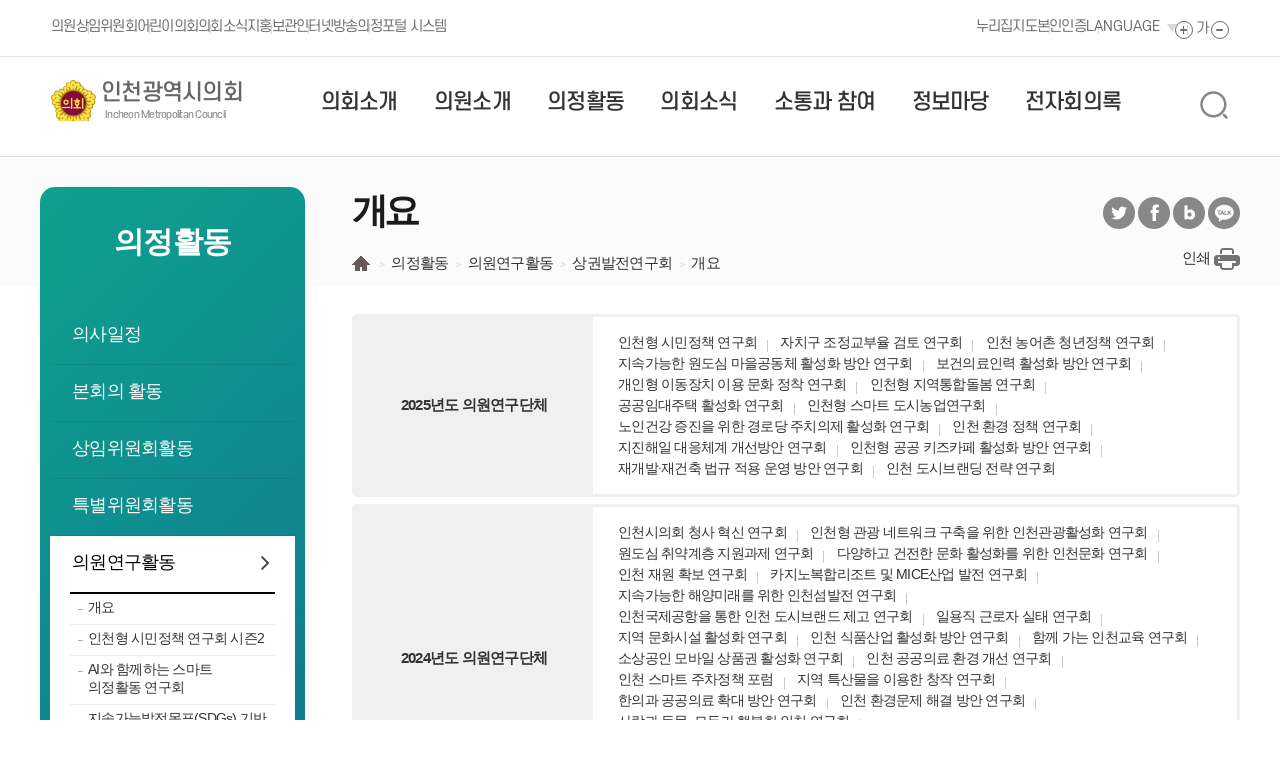

--- FILE ---
content_type: text/html;charset=UTF-8
request_url: https://www.icouncil.go.kr/main/activity/2022/research_2022_09.jsp
body_size: 83858
content:

<!DOCTYPE html>
<html lang="ko">
<head>
  

<title>개요 | 인천광역시의회 메인&gt;의정활동&gt;의원연구활동&gt;상권발전연구회</title>
<meta property="og:title" content="개요 | 인천광역시의회 메인&gt;의정활동&gt;의원연구활동&gt;상권발전연구회">


<meta charset="UTF-8">
<meta http-equiv="X-UA-Compatible" content="IE=edge" />
<meta name="viewport" content="width=device-width, initial-scale=1.0, minimum-scale=1, maximum-scale=2, user-scalable=yes" />
<meta name="description" content="함께하는 의정, 행복한 시민, 더 나은 내일">
<meta property="og:type" content="website">
<meta property="og:url" content="https://www.icouncil.go.kr?" />
<meta property="og:description" content="여기를 눌러 링크를 확인하세요.">
<meta property="og:image" content="/share/images/meta_og.png" />
<link rel="shortcut icon" type="image/x-icon" href="/share/images/favicon.ico" />

<link rel="stylesheet" type="text/css" href="/share/css/common.css" media="all" />
<link rel="stylesheet" type="text/css" href="/share/css/inc.css" media="all" />
<link rel="stylesheet" type="text/css" href="/share/css/program.css?v1.2" media="all" />
<link rel="stylesheet" type="text/css" href="/main/css/inc2023.css?v250120.1" media="all" />
<link rel="stylesheet" type="text/css" href="/main/css/sub.css?v240613.1" media="all" />
<link rel="stylesheet" type="text/css" href="/main/css/contents.css?v250213.7" media="all" />
<script src="/share/js/jquery-3.2.0.min.js"></script>
<script src="/share/js/mainui.js"></script>

</head>
<body>
	

<p id="skipnav"><a href="#contents">본문 바로가기</a></p>

	<!-- wrap str -->
	<div class="wrap"> 
		<!-- header str -->
		
<header>
	<div id="gnb">
		<div class="gnb-wrap wrapper-new">
			<p class="gnb-link"><a href="#">관련누리집</a></p>
			<ul class="gnb-left">
				<li id="assembly">
					<a href="#pop_assembly" id="link_assembly">의원</a>
					<div class="con" id="pop_assembly">
	<div>
		<p class="tit">의원 홈페이지</p>
		<p class="txt">현역 의원의 이름을 선택하시면 의원의 개인 홈페이지를 열람하실 수 있습니다.</p>
		<ul class="list">
			<li>
				<p><span>ㄱ</span></p>
				<ul>
					<li><a href="/assembly/?fcode=9035" target="_blank" title="새창">김대영</a></li>
					<li><a href="/assembly/?fcode=9004" target="_blank" title="새창">김대중</a></li>
					<li><a href="/assembly/?fcode=9031" target="_blank" title="새창">김명주</a></li>
					<li><a href="/assembly/?fcode=9008" target="_blank" title="새창">김용희</a></li>
					<li><a href="/assembly/?fcode=9028" target="_blank" title="새창">김유곤</a></li>
					<li><a href="/assembly/?fcode=9003" target="_blank" title="새창">김재동</a></li>
					<li><a href="/assembly/?fcode=8230" target="_blank" title="새창">김종득</a></li>
					<li><a href="/assembly/?fcode=9006" target="_blank" title="새창">김종배</a></li>
				</ul>
			</li>
			<li>
				<p><span>ㄴ</span>~<span>ㅅ</span></p>
				<ul>
					<li><a href="/assembly/?fcode=9021" target="_blank" title="새창">나상길</a></li>
					<li><a href="/assembly/?fcode=9025" target="_blank" title="새창">문세종</a></li>
				<!--	<li><a href="/assembly/?fcode=9032" target="_blank" title="새창">박용철</a></li> -->
					<li><a href="/assembly/?fcode=8210" target="_blank" title="새창">박종혁</a></li>
					<li><a href="/assembly/?fcode=9037" target="_blank" title="새창">박창호</a></li>
					<li><a href="/assembly/?fcode=9036" target="_blank" title="새창">박판순</a></li>
					<li><a href="/assembly/?fcode=9024" target="_blank" title="새창">석정규</a></li>
					<li><a href="/assembly/?fcode=9015" target="_blank" title="새창">신동섭</a></li>
					<li><a href="/assembly/?fcode=9002" target="_blank" title="새창">신성영</a></li>
					<li><a href="/assembly/?fcode=9033" target="_blank" title="새창">신영희</a></li>
					<li><a href="/assembly/?fcode=9029" target="_blank" title="새창">신충식</a></li>
				</ul>
			</li>
			<li>
				<p><span>ㅇ</span></p>
				<ul>
					<li><a href="/assembly/?fcode=9019" target="_blank" title="새창">유경희</a></li>
					<li><a href="/assembly/?fcode=9009" target="_blank" title="새창">유승분</a></li>
					<li><a href="/assembly/?fcode=30227" target="_blank" title="새창">윤재상</a></li>
					<li><a href="/assembly/?fcode=9011" target="_blank" title="새창">이강구</a></li>
					<li><a href="/assembly/?fcode=9020" target="_blank" title="새창">이단비</a></li>
					<li><a href="/assembly/?fcode=9018" target="_blank" title="새창">이명규</a></li>
					<li><a href="/assembly/?fcode=9005" target="_blank" title="새창">이봉락</a></li>
					<li><a href="/assembly/?fcode=9013" target="_blank" title="새창">이선옥</a></li>
					<li><a href="/assembly/?fcode=9030" target="_blank" title="새창">이순학</a></li>
					<li><a href="/assembly/?fcode=8099" target="_blank" title="새창">이오상</a></li>
					<li><a href="/assembly/?fcode=9027" target="_blank" title="새창">이용창</a></li>
					<li><a href="/assembly/?fcode=9017" target="_blank" title="새창">이인교</a></li>
					<li><a href="/assembly/?fcode=9001" target="_blank" title="새창">임관만</a></li>
					<li><a href="/assembly/?fcode=8200" target="_blank" title="새창">임지훈</a></li>
					<li><a href="/assembly/?fcode=9012" target="_blank" title="새창">임춘원</a></li>
				</ul>
			</li>


			<li>
				<p><span>ㅈ</span>~<span>ㅎ</span></p>
				<ul>
					<li><a href="/assembly/?fcode=9034" target="_blank" title="새창">장성숙</a></li>
					<li><a href="/assembly/?fcode=9026" target="_blank" title="새창">정종혁</a></li>
					<li><a href="/assembly/?fcode=9007" target="_blank" title="새창">정해권</a></li>
					<li><a href="/assembly/?fcode=9023" target="_blank" title="새창">조성환</a></li>
					<li><a href="/assembly/?fcode=9010" target="_blank" title="새창">조현영</a></li>
					<li><a href="/assembly/?fcode=9016" target="_blank" title="새창">한민수</a></li>
					<li><a href="/assembly/?fcode=5220" target="_blank" title="새창">허식</a></li>
				</ul>
			</li>
		</ul>
		<a href="#link_assembly" class="close"><span>닫기</span></a>
	</div>
</div>

				</li>
				<li id="committee"><a href="#pop_committee" id="link_committee">상임위원회</a>
					<div id="pop_committee">
	<div class="box">
		<p>상임위원회</p>
		<ul>
			<li><a href="/committee/?cmcode=C101" class="s1" target="_blank" title="새창">의회운영위원회</a></li> 
			<li><a href="/committee/?cmcode=C201" class="s2" target="_blank" title="새창">행정안전위원회</a></li> 
			<li><a href="/committee/?cmcode=C301" class="s3" target="_blank" title="새창">문화복지위원회</a></li> 
			<li><a href="/committee/?cmcode=C401" class="s4" target="_blank" title="새창">산업경제위원회</a></li> 
			<li><a href="/committee/?cmcode=C501" class="s5" target="_blank" title="새창">건설교통위원회</a></li> 
			<li><a href="/committee/?cmcode=C601" class="s6" target="_blank" title="새창">교육위원회</a></li> 
		</ul>
		<a href="#link_committee" class="close"><span>닫기</span></a>
	</div>
</div>

				</li>
				<li><a href="/child" target="_blank" title="새창">어린이의회</a></li>
				<li><a href="/journal" target="_blank" title="새창">의회소식지</a></li>
				<li><a href="/publicity/" target="_blank" title="새창">홍보관</a></li>
				
				<li><a href="https://record.icouncil.go.kr/vod/index.do" target="_blank" title="새창">인터넷방송</a></li>
				<li><a href="https://cvpn.icouncil.go.kr" target="_blank" title="새창">의정포털 시스템</a></li>
			</ul>
			<ul class="gnb-right">
				<li class="dp_pc"><a href="/main/guide/sitemap.jsp">누리집지도</a></li>
				
					
						<li class="login">
							<a href="#none" class="loginBtn">본인인증</a>
						</li>
					
					
				
				<li class="lang"><a href="#none" class="lang_more" title="축소됨">LANGUAGE</a>
					<div class="lang_view_more">
						<ul>
							<li><a href="/foreign/eng/" target="_blank" title="새창">ENGLISH</a></li>
							<li><a href="/foreign/chi/" target="_blank" title="새창">CHINESE</a></li>
							<li><a href="/foreign/jpn/" target="_blank" title="새창">JAPANESE</a></li>
						</ul>
						<script>
							$('.lang_more').click(function(){
								if ($(this).attr('title') == "축소됨") {
				$(this).attr("title",'확장됨');
			}
			else{
				 $(this).attr("title",'축소됨');
			}
							});
						</script>
					</div>
				</li>
				<li>
					<ul class="size dp_pc">
						<li class="fUp"><a href="#none">폰트 크게</a></li>
						<li class="fNormal"><a href="#none">폰트 원래대로</a></li>
						<li class="fDown"><a href="#none">폰트 작게</a></li>
					</ul>
				</li>
			</ul>
		</div>
	</div>
	
	<div id="lnb">
		<div class="wrapper-new">
			<h1><a href="/main/">인천광역시의회<span>Incheon Metropolitan Council</span></a></h1>
			<h2 class="pc_hidden"><span class="dp_pc">메뉴</span><a href="#" class="btn_menu dp_mb">메뉴</a></h2>
			<nav class="dp_pc">
				<ul>
					<li class="menu1"><a href="#">의회소개</a>
						<div class="submenu">
							<div class="wrapper-new">
								<p><span>의회소개</span></p>
								

<ul>
	<li><a href="/main/parliament/greeting.jsp">열린의장실</a>
		<ul class="chairperson">
			<li><a href="/main/parliament/greeting.jsp">인사말</a></li>
			<li><a href="/main/parliament/career.jsp">의장약력</a></li>
			<li><a href="/main/parliament/speech.jsp">연설문</a></li>
			<!-- <li><a href="http://152.99.43.116:8280/photo/item/chairperson/list" target="_blank" title="새창열기">갤러리</a></li> -->
			<li><a href="https://www.icouncil.go.kr/photo/item/chairperson/list" target="_blank" title="새창열기">갤러리</a></li>
			<li><a href="https://www.icouncil.go.kr/assembly/sub/movie.jsp?fcode=9007" target="_blank" title="새창열기">의정활동영상</a></li>
		</ul>
	</li>

	

	<li><a href="/main/parliament/metro9th.jsp">의회연혁</a>
		<ul>
			<li><a href="/main/parliament/metro9th.jsp">광역시9대</a></li>
			<li><a href="/main/parliament/metro8th.jsp">광역시8대</a></li>
			<li><a href="/main/parliament/metro7th.jsp">광역시7대</a></li>
			<li><a href="/main/parliament/metro6th.jsp">광역시6대</a></li>
			<li><a href="/main/parliament/metro5th.jsp">광역시5대</a></li>
			<li><a href="/main/parliament/metro4th.jsp">광역시4대</a></li>
			<li><a href="/main/parliament/metro3rd.jsp">광역시3대</a></li>
			<li><a href="/main/parliament/metro2nd.jsp">광역시2대</a></li>
			<li><a href="/main/parliament/metro1st.jsp">직할시1대</a></li>
			<li><a href="/main/parliament/metro.jsp">인천시</a></li>
		</ul>
	</li>
	<li><a href="/main/parliament/compose.jsp">의회구성</a>
		<ul>
			<li><a href="/main/parliament/compose.jsp">의회구성도</a></li>
			<li><a href="/main/parliament/chairman.jsp">의장단</a></li>
			<li><a href="/main/parliament/standing.jsp">상임위원회</a></li>
			<li><a href="/main/parliament/special.jsp">특별위원회</a></li>
		</ul>
	</li>
	<li><a href="/main/parliament/authority.jsp">의회권한</a>
		<ul>
			<li><a href="/main/parliament/authority.jsp">의회권한</a></li>
		</ul>
	</li>
	<li><a href="/main/parliament/session.jsp">의회운영</a>
		<ul>
			<li><a href="/main/parliament/session.jsp">회기소집</a></li>
			<li><a href="/main/parliament/regular.jsp">본회의</a></li>
			<li><a href="/main/parliament/committee.jsp">위원회</a></li>
			<li><a href="/main/parliament/process.jsp">의안처리절차</a></li>
			<li><a href="/main/parliament/budget.jsp">예산결산 심의/확정</a></li>
			<li><a href="/main/parliament/petition.jsp">청원업무</a></li>
			<li><a href="/main/parliament/appeal.jsp">진정업무</a></li>
			<li><a href="/main/parliament/administer.jsp">행정사무감사</a></li>
		</ul>
	</li>
	<li><a href="/main/parliament/symbol.jsp">의회상징물</a>
		<ul>
			<li><a href="/main/parliament/symbol.jsp">휘장(심벌마크)</a></li>
			<li><a href="/main/parliament/logo.jsp">로고타입</a></li>
			<li><a href="/main/parliament/signature.jsp">시그니처</a></li>
			<li><a href="/main/parliament/emblem.jsp">엠블럼</a></li>
			<li><a href="/main/parliament/slogan.jsp">슬로건</a></li>
		</ul>
	</li>
	<li><a href="/main/parliament/organ.jsp">의회사무처</a>
		<ul>
			<li><a href="/main/parliament/organ.jsp">조직현황 / 담당업무 검색</a>
				

<div class="tab">
	<ul>
		<li><a href="/main/parliament/organ.jsp">조직현황</a></li>
		<li><a href="/main/parliament/tel.jsp">담당업무검색</a></li>
	</ul>
</div>

			</li>
		</ul>
	</li>
	<li><a href="/main/parliament/office.jsp">의회시설안내</a>
		<ul>
			<li><a href="/main/parliament/office.jsp">의회청사안내</a>
				

<div class="tab">
	<ul>
		<li><a href="/main/parliament/office.jsp">청사본관</a></li>
		<li><a href="/main/parliament/office_annex.jsp">청사별관</a></li>
	</ul>
</div>
			</li>
			<li><a href="/main/parliament/rental.jsp">의회시설물대여안내</a></li>
			<li><a href="/main/parliament/location.jsp">찾아오시는길</a></li>
		</ul>
	</li>
</ul>
	
							</div>
						</div>
					</li>
					<li class="menu2"><a href="#">의원소개</a>
						<div class="submenu">
							<div class="wrapper-new">
								<p><span>의원소개</span></p>
								

<ul>
	<li><a href="/main/member/name.jsp">의원소개</a>
		<!-- 

<div class="tab">
	<ul>
		<li><a href="/main/member/name.jsp">성명순</a></li>
		<li><a href="/main/member/group.jsp">정당별</a></li>
		<li><a href="/main/member/area.jsp">지역구별</a></li>
		<li><a href="/main/member/committee.jsp">위원회별</a></li>
	</ul>
</div> -->
		<ul class="dp_nav">
			<li><a href="/main/member/name.jsp">성명순</a></li>
			<li><a href="/main/member/group.jsp">정당별</a></li>
			<li><a href="/main/member/area.jsp">지역구별</a></li>
			<li><a href="/main/member/committee.jsp">위원회별</a></li>
		</ul>
	</li>
	<li><a href="/main/member/interview.jsp">인터뷰</a>		
		<ul>
			<li><a href="/main/member/interview.jsp">인터뷰</a></li>
		</ul>
	</li>
	<li><a href="/main/member/column.jsp">의원칼럼</a>		
		<ul>
			<li><a href="/main/member/column.jsp">의원칼럼</a></li>
		</ul>
	</li>
	<li><a href="/main/member/search.jsp">역대의원</a>
		<ul>
			<li><a href="/main/member/search.jsp">역대의원 검색</a></li>
			<li><a href="/main/member/metro8th.jsp">광역시8대</a></li>
			<li><a href="/main/member/metro7th.jsp">광역시7대</a></li>
			<li><a href="/main/member/metro6th.jsp">광역시6대</a></li>
			<li><a href="/main/member/metro5th.jsp">광역시5대</a></li>
			<li><a href="/main/member/metro4th.jsp">광역시4대</a></li>
			<li><a href="/main/member/metro3rd.jsp">광역시3대</a></li>
			<li><a href="/main/member/metro2nd.jsp">광역시2대</a></li>
			<li><a href="/main/member/metro1st.jsp">직할시1대</a></li>
			<li><a href="/main/member/metro.jsp">인천시</a></li>
		</ul>
	</li>
</ul>  
								
							</div>
						</div>
					</li>
					<li class="menu3"><a href="#">의정활동</a>
						<div class="submenu">
							<div class="wrapper-new">
								<p><span>의정활동</span></p>
								

<ul>
	<li><a href="/main/activity/today.jsp">의사일정</a>
		<ul>
			<li><a href="/main/activity/today.jsp">당일 의사일정</a></li>
			<li><a href="/main/activity/session.jsp">회기별 의사일정</a></li>
			<li><a href="/main/activity/plan_2026.jsp">연간회기 운영계획</a>
				

<div class="tab">
	<ul class="narrow">
		<li><a href="/main/activity/plan_2026.jsp">2026</a></li>
		<li><a href="/main/activity/plan_2025.jsp">2025</a></li>
		<li><a href="/main/activity/plan_2024.jsp">2024</a></li>
		<li><a href="/main/activity/plan_2023.jsp">2023</a></li>
		<li><a href="/main/activity/plan_2022.jsp">2022</a></li>
		<li><a href="/main/activity/plan_2021.jsp">2021</a></li>
		<li><a href="/main/activity/plan.jsp">2020</a></li>
		<li><a href="/main/activity/plan_2019.jsp">2019</a></li>
		<li><a href="/main/activity/plan_2018.jsp">2018</a></li>
		<li><a href="/main/activity/plan_2017.jsp">2017</a></li>
		<li><a href="/main/activity/plan_2016.jsp">2016</a></li>
		<li><a href="/main/activity/plan_2015.jsp">2015</a></li>
		<li><a href="/main/activity/plan_2014.jsp">2014</a></li>
		<li><a href="/main/activity/plan_2013.jsp">2013</a></li>
		<li><a href="/main/activity/plan_2012.jsp">2012</a></li>
		<li><a href="/main/activity/plan_2011.jsp">2011</a></li>
		<li><a href="/main/activity/plan_2010.jsp">2010</a></li>
		<li><a href="/main/activity/plan_2009.jsp">2009</a></li>
		<li><a href="/main/activity/plan_2008.jsp">2008</a></li>
	</ul>	
</div>

			</li>
		</ul>
	</li>				
	<li><a target="_blank" title="새창" href="https://record.icouncil.go.kr/assem/search/member/qna.do">본회의 활동</a>
		<ul>
			<!-- <li><a href="/main/activity/qna.jsp">본회의 시정질문/답변</a></li>
			<li><a href="/main/activity/qna_doc.jsp">서면질문/답변</a></li>
			<li><a href="/main/activity/comment.jsp">5분자유발언</a></li> -->
			 <li><a target="_blank" title="새창" href="https://record.icouncil.go.kr/assem/search/member/qna.do">본회의 시정질문/답변</a></li>
			<li><a target="_blank" title="새창"  href="https://record.icouncil.go.kr/assem/search/simple/docqna.do">서면질문/답변</a></li>
			<li><a target="_blank" title="새창"  href="https://record.icouncil.go.kr/assem/search/member/5min.do">5분자유발언</a></li>
		</ul>
	</li>
	<li><a href="/main/activity/standard.jsp">상임위원회활동</a>
		<ul>
			<li><a href="/main/activity/standard.jsp">상임위원회활동</a></li>
		</ul></li>
	<li><a href="/main/activity/special_2025_01.jsp">특별위원회활동</a>
		<ul>
			<li><a href="/main/activity/special_2025_01.jsp">현재 구성된 특별위원회</a></li>
			<li><a href="/main/activity/special_2022_02.jsp">지난 특별위원회</a></li>
		</ul>	
	</li>
	<li class="researchMenu"><a href="/main/activity/research_info.jsp">의원연구활동</a>
		<ul>
			<li><a href="/main/activity/research_info.jsp">개요</a></li>
			<li><a href="/main/activity/2026/research01.jsp">인천형 시민정책 연구회 시즌2</a></li>
			<li><a href="/main/activity/2026/research02.jsp">AI와 함께하는 스마트 의정활동 연구회</a></li>
			<li><a href="/main/activity/2026/research03.jsp">지속가능발전목표(SDGs) 기반 인천시민참여연구회</a></li>
			<li><a href="/main/activity/2026/research04.jsp">인천체육연구센터 설립 방안 연구회</a></li>
			<li><a href="/main/activity/2026/research05.jsp">마음건강증진 정책 연구회</a></li>
			<li><a href="/main/activity/2026/research06.jsp">행정체제 개편에 따른 군·구브랜드 수립 연구회</a></li>

			<li><a href="/main/activity/2025/research01.jsp">지난 의원연구활동</a></li>

		</ul>
	</li>
	<li><a href="https://www.icouncil.go.kr/publicity/sub/activity.jsp" target="_blank" title="새창">의정영상</a>

		<ul>
			<!-- 접근성  <li><a href="/main/activity/movie.jsp">의정영상</a></li>-->
			<li><a href="https://www.icouncil.go.kr/publicity/sub/activity.jsp" target="_blank" title="새창">의정영상</a></li> 
		</ul>
	</li>
	<li><a href="https://record.icouncil.go.kr/bills/index.do" target="_blank" title="새칭">의안정보</a>
		<!-- <a href="/main/activity/bill.jsp">의안정보</a> -->
		<ul>
			<li><a href="https://record.icouncil.go.kr/bills/index.do" target="_blank" title="새칭">의안정보</a></li>
		</ul>
	</li>
	<li><a href="/main/activity/petition.jsp">청원</a>
		<ul>
			<li><a href="/main/activity/petition.jsp">청원 개요</a></li>
			<li><a href="/main/activity/petition_view.jsp">청원 보기</a></li>
			<li><a href="/main/activity/petition_stats.jsp">청원 통계</a></li>
		</ul>
	</li>
	<li><a href="/main/activity/sister.jsp">해외교류활동</a>
		<ul>
			<li><a href="/main/activity/sister.jsp">자매도시와의 교류</a>
				

<div class="tab">
	<ul>
		<li><a href="/main/activity/sister.jsp">미국</a></li>
		<li><a href="/main/activity/sister_china.jsp">중국</a></li>
		<li><a href="/main/activity/sister_thailand.jsp">태국</a></li>
		<li><a href="/main/activity/sister_philippines.jsp">필리핀</a></li>
		<li><a href="/main/activity/sister_taiwan.jsp">대만</a></li>
		<li><a href="/main/activity/sister_mongolia.jsp">몽골</a></li>
		<li><a href="/main/activity/sister_vietnam.jsp">베트남</a></li>
	</ul>	
</div>
			</li>
			<li><a href="/main/activity/exchange.jsp">연도별 국제교류</a></li>
			<li><a href="/main/activity/trip_9th.jsp">의원 공무국외출장</a>
				

<div class="tab">
	<ul>
		<li><a href="/main/activity/trip_9th.jsp">제9대 의회</a></li>
		<li><a href="/main/activity/trip.jsp">제8대 의회</a></li>
		<li><a href="/main/activity/trip_7th.jsp">제7대 의회</a></li>
		<li><a href="/main/activity/trip_6th.jsp">제6대 의회</a></li>
		<li><a href="/main/activity/trip_5th.jsp">제5대 의회</a></li>
		<li><a href="/main/activity/trip_4th.jsp">제4대 의회</a></li>
		<li><a href="/main/activity/trip_3rd.jsp">제3대 의회</a></li>
		<li><a href="/main/activity/trip_2nd.jsp">제2대 의회</a></li>
		<li><a href="/main/activity/trip_1st.jsp">제1대 의회</a></li>
	</ul>	
</div>
			</li>
			<li><a href="/main/activity/report.jsp">공무국외출장보고서</a></li>
			<li><a href="/main/activity/open.jsp">국내외활동상황 공개</a></li>
		</ul>
	</li>
</ul>
								
							</div>
						</div>
					</li>
					<li class="menu4"><a href="#">의회소식</a>
						<div class="submenu">
							<div class="wrapper-new">
								<p><span>의회소식</span></p>
								

<ul>					
	<li><a href="/main/news/notice.jsp">공지사항</a></li>
	<li><a href="/main/news/event.jsp">행사소식</a></li>
	<li><a href="/main/news/bulletin.jsp">고시공고</a></li>
	<li><a href="/main/news/report.jsp">보도자료</a></li>
	<li><a href="/main/news/press.jsp">언론보도</a></li>
	<li><a href="/main/news/explanation.jsp">해명자료</a></li>
	
        <li><a href="/photo/item/parliamentary/list" target="_blank" title="새창열기">포토의정</a>
		<ul><li><a href="/photo/item/parliamentary/list" target="_blank" title="새창열기" >포토의정</a></li></ul>
        </li>
        <li><a href="/main/news/debate.jsp">토론회</a></li>
</ul>
								
							</div>
						</div>
					</li>
					<li class="menu5"><a href="#">소통과 참여</a>
						<div class="submenu">
							<div class="wrapper-new">
								<p><span>소통과 참여</span></p>
								
<ul>					
	<li><a href="/main/participate/voice.jsp">시민의소리</a>
		<ul>
			<li><a href="/main/participate/voice.jsp">시민의소리</a></li>
			<li><a href="/main/participate/free.jsp">자유게시판</a></li>
		</ul>
	</li>
	<li><a href="/main/participate/survey.jsp">시민참여</a>
		<ul>
			
			<li><a href="/main/participate/survey.jsp">설문조사</a></li>
			<li><a href="/main/participate/selfleg.jsp">자치입법 참여지원센터</a></li>
		</ul>
	</li>
	<li><a href="/main/participate/petition.jsp">진정</a>
		<ul>
			<li><a href="/main/participate/petition.jsp">진정업무소개</a></li>
			<li><a href="/main/participate/appeal.jsp">진정접수/결과</a></li>
		</ul>
	</li>
	<li><a href="/main/participate/information.jsp">행정정보공개</a>
		<ul>
			<li><a href="/main/participate/information.jsp">정보공개제도</a></li>
			<li><a href="/main/participate/open.jsp">정보공개편람</a></li>
			<li><a href="/main/participate/guide.jsp">이용안내</a></li>
			<li><a href="/main/participate/claim.jsp">정보공개청구</a></li>

		</ul>
	</li>
	<li><a href="/main/participate/academy.jsp">의정아카데미</a>
		<ul>
			<li><a href="/main/participate/academy.jsp">의정아카데미</a></li>
			<li><a href="/main/participate/participate.jsp">참가신청방법</a></li>
			<li><a href="/main/participate/notice.jsp">알림란(공지사항)</a></li>
			<li><a href="https://www.icouncil.go.kr/photo/item/commu/list?mitemiidx=308" target="_blank" title="새창열기">갤러리</a></li>
		</ul>
	</li>
	<li><a href="/main/participate/advisory.jsp">의정발전자문위원회</a>		
		<ul>
			<li><a href="/main/participate/advisory.jsp">의정발전자문위원회</a></li>
		</ul>
	</li>
	<li><a href="/main/participate/monitor.jsp">의정모니터</a>		
		<ul>
			<li><a href="/main/participate/monitor.jsp">의정모니터</a></li>
			
		</ul>
	</li>
	<li><a href="/main/participate/visit.jsp">방청</a>
		<ul>
			<li><a href="/main/participate/visit.jsp">방청안내</a></li>
			<li><a href="/main/participate/audience.jsp">방청신청/처리결과</a></li>
			<!--menu hidden 1-->
			<li><a href="https://www.icouncil.go.kr/photo/item/commu/list?mitemiidx=309" target="_blank" title="새창열기">방청갤러리</a></li>
		</ul>
	</li>
</ul>
								
							</div>
						</div>
					</li>
					<li class="menu6"><a href="#">정보마당</a>
						<div class="submenu">
							<div class="wrapper-new">
								<p><span>정보마당</span></p>
								

<ul>					
	<li><a href="/main/information/lawmaking.jsp">정책자료실</a>
		<ul>
			<li><a href="/main/information/lawmaking.jsp">입법정책자료실</a></li>
			
			<li><a href="/main/information/past.jsp">지난 정책자료실</a>
				

<div class="tab">
	<ul>
		<li><a href="/main/information/past.jsp">기획행정위원회</a></li>
		<li><a href="/main/information/past_culture.jsp">문화복지위원회</a></li>
		<li><a href="/main/information/past_economy.jsp">산업경제위원회</a></li>
		<li><a href="/main/information/past_traffic.jsp">건설교통위원회</a></li>
		<li><a href="/main/information/past_education.jsp">교육위원회</a></li>
	</ul>	
</div>
			</li>
		</ul>
	</li>
	<li><a href="#">예산/재정</a>
		<ul>
			<li class="hideWebAccess"><a href="/main/information/tend.jsp">예산재정자료</a></li>
			<li><a href="https://www.incheon.go.kr/open/OPEN030101" target="_blank" title="새창">예산</a></li>
			<li><a href="https://www.incheon.go.kr/open/OPEN030201" target="_blank" title="새창">재정운용</a></li>
			<li><a href="https://www.incheon.go.kr/open/OPEN030301" target="_blank" title="새창">결산</a></li>
		</ul>
	</li>
	<li><a href="/main/information/report.jsp">정책연구보고서</a>
		<ul>
			<li><a href="/main/information/report.jsp">정책연구용역 결과보고서</a></li>
		</ul>
	</li>
	<li><a href="/main/information/work.jsp">업무보고/심사보고</a>
		<ul>
			<li><a href="/main/information/work.jsp">업무보고</a></li>
			<li><a href="/main/information/judgment.jsp">심사보고</a></li>
		</ul>
	</li>
	<li><a href="#">행정사무감사·조사</a>
		<ul>
			<li><a href="https://record.icouncil.go.kr/assem/search/simple/council.do?searchCodeType=K" target="_blank" title="새창">행정사무감사</a></li>
			<li><a href="https://record.icouncil.go.kr/assem/search/detail.do?searchWord=행정사무조사" target="_blank" title="새창">행정사무조사</a></li>
			<!-- <li><a href="/main/information/inspection.jsp">행정사무감사</a></li>
			<li><a href="/main/information/examine.jsp">행정사무조사</a></li> -->
			<li><a href="/main/information/affairs.jsp">행정사무감사 시민제보</a></li>
		</ul>
	</li>
	<li><a href="/main/information/regulation.jsp">의회법규자료</a>
		<ul>
			<li><a href="/main/information/regulation.jsp">의회법규자료</a></li>
			<li><a href="https://www.elis.go.kr/locgovalr/locgovClAlrList?ctpvSggCd=28000" target="_blank" title="새창">인천시 자치법규 정보</a></li>
		</ul>
	</li>
	<li><a href="/main/information/whitepaper.jsp">의회간행물</a>
		<ul>
			<li><a href="/journal/" target="_blank" title="새창">의회소식지</a></li>
			<li><a href="/main/information/whitepaper_2022.jsp">의정백서</a></li>
			<li><a href="/main/information/leaflet.jsp">의회안내책자</a>
				

<div class="tab">
	<ul>
		<li><a href="/main/information/leaflet.jsp">제9대 의회(후반기)</a></li>
		<li><a href="/main/information/leaflet_9thF.jsp">제9대 의회(전반기)</a></li>
		<li><a href="/main/information/leaflet_8thS.jsp">제8대 의회(후반기)</a></li>
		<li><a href="/main/information/leaflet_8thF.jsp">제8대 의회(전반기)</a></li>
		<li><a href="/main/information/leaflet_7thS.jsp">제7대 의회(후반기)</a></li>
		<li><a href="/main/information/leaflet_7thF.jsp">제7대 의회(전반기)</a></li>
	</ul>	
</div>

			</li>
		</ul>
	</li>
	<li><a href="/main/information/term.jsp">의회용어사전</a>
		<ul>
			<li><a href="/main/information/term.jsp">의회용어사전</a></li>
		</ul>
	</li>
	<li><a href="/main/information/data.jsp">의회 도서자료실</a>
		<ul>
			<li><a href="/main/information/data.jsp">자료실소개</a></li>
			<li><a href="/main/information/search.jsp">자료검색</a></li>
		</ul>
	</li>
	
	<li><a href="/main/participate/additional.jsp">의회운영</a>
		<ul>
			<li><a href="/main/participate/additional.jsp">의원겸직현황</a></li>
			<li><a href="/main/participate/expense.jsp">업무추진비현황</a>
				

<div class="tab">
	<ul>
		<li><a href="/main/participate/expense.jsp">시의원</a></li>
		<li><a href="/main/participate/expense_office.jsp">의회사무처</a></li>
	</ul>	
</div></li>
			<li><a href="/main/participate/common_cost.jsp">의정운영공통경비</a></li>
			<li><a href="/main/participate/bullsession.jsp">의회간담회</a></li>
			<li><a href="/main/information/finance.jsp">의정비 심의위원회</a></li>
			<li><a href="/main/information/strengthen.jsp">의원 역량강화 현황</a></li>
			<li><a href="/main/information/discipline.jsp">의원 징계현황</a></li>
			<li><a href="/main/information/event.jsp">행사개최 현황</a></li>
		</ul>
	</li>
	<li><a href="/main/participate/activity_state.jsp">의원활동</a>
		<ul>
			<li><a href="/main/participate/activity_state.jsp">의안 처리현황</a></li>
			<li><a href="/main/participate/activity.jsp">의원별 회의 출석율</a></li>
			<li><a href="/main/information/parliamentary.jsp">의정보고회 개최현황</a></li>
			<li><a href="/main/information/negotiate.jsp">교섭단체 운영 현황</a></li>
			<li><a href="/main/information/support.jsp">정책지원관 운영 현황</a></li>
			<li><a href="/main/information/development.jsp">의원정책개발비 현황</a></li>
		</ul>
	</li>
	<li><a href="/main/information/publish.jsp">의회사무</a>
		<ul>
			<li><a href="/main/information/publish.jsp">의회 발간물 현황</a></li>
			<li><a href="/main/information/legislate.jsp">의원입법 지원현황 </a></li>
		</ul>
	</li>
</ul>
								
							</div>
						</div>
					</li>
					<li class="menu7 dp_mb"><a href="#">사이트이용안내</a>
						<div class="submenu">
							<div class="wrapper-new">
								

<ul>
	<!-- <li><a href="/main/mypage/login.jsp">개인인증</a></li> -->
	<li><a href="/main/guide/sitemap.jsp">사이트맵</a></li>
	<li><a href="/main/guide/email.jsp">이메일무단수집거부</a></li>
	<li><a href="/main/guide/viewer.jsp">뷰어다운로드</a></li>
	<li><a href="/main/guide/banner.jsp">배너모음</a></li>
	<!-- <li><a href="/main/guide/wah.jsp">웹접근성정책</a></li> -->
	
	<li><a href="/main/guide/policy.jsp">영상정보처리기기운영·관리방침</a></li>
</ul>
								
							</div>
						</div>
					</li>
					<!-- <li class="menu8 dp_mb"><a href="#">마이페이지</a>
						<div class="submenu">
							<div class="wrapper-new">
								
									
							</div>
						</div>
					</li> -->
					<li class="menu9"><a href="https://record.icouncil.go.kr/main.do" title="새창" target="_blank" class="menu-link">전자회의록</a>
						<div class="submenu dp_mb">
							<div class="wrapper-new">
								<p><span>회의록</span></p>
								

<ul>
	<li><a href="https://record.icouncil.go.kr/main.do" title="새창" target="_blank">회의록</a>
</ul>						
							</div>
						</div>
					</li>
				</ul>
			</nav>
			<p class="search_btn"><a href="#">상단 검색 열림</a></p>
			<div class="top_search">
				<div class="wrapper-new">
					<div class="top_searchBox">
						<form id="searchfrm" name="searchfrm" action="/search/search.do" method="get" target="_blank">
							<input type="text" name="query" id="query" title="검색어를 입력하세요" placeholder="검색어를 입력하세요" />
							<input type="submit" title="새창열림" value="검색" />
						</form>
					</div>
					<p class="search_close"><a href="#none">상단 검색 닫기</a></p>
				</div>
			</div>
		</div>
	</div>
	<div id="loginForm">
		<div>
			<!-- 로그인 삽입 영역 -->
			<a href="#login_target" class="loginClose">닫기</a>
		</div>
	</div>
</header>
<script>
	var zoomPer = 100;
	var zoomMax = 200;
	var zoomMin = 80;
	$(window).ready(function(){
		$('.fUp').click(function(){
			if(zoomPer>=zoomMax){
				alert('더이상 확대할 수 없습니다.');
			}else{	
				zoomPer+=5; 
				document.body.style.zoom = (zoomPer+"%");
			}
			return false;
		});
		$('.fDown').click(function(){
			if(zoomPer<=zoomMin){
				alert('더이상 축소할 수 없습니다.');
			}else{
				zoomPer-=5; 
				document.body.style.zoom = (zoomPer+"%");
			}
			return false;
		});		
		$('.fNormal').click(function(){
			zoomPer=100; 
			document.body.style.zoom = (zoomPer+"%");
			return false;
		});
	});

  var location_href = location.href;
  if(location_href.indexOf("https://")==-1){
	  location.href=location_href.replace("http://", "https://");
  }

	$("#gnb .gnb-link>a").click(function(){
		$('#gnb .gnb-left').slideToggle();
	});


</script>
		<!-- header end -->
		<!-- container str -->
		<div class="container wrapper">
			<!-- leftmenu str -->
			

<div id="lmenu">
	<h2>의정활동</h2>
	

<ul>
	<li><a href="/main/activity/today.jsp">의사일정</a>
		<ul>
			<li><a href="/main/activity/today.jsp">당일 의사일정</a></li>
			<li><a href="/main/activity/session.jsp">회기별 의사일정</a></li>
			<li><a href="/main/activity/plan_2026.jsp">연간회기 운영계획</a>
				

<div class="tab">
	<ul class="narrow">
		<li><a href="/main/activity/plan_2026.jsp">2026</a></li>
		<li><a href="/main/activity/plan_2025.jsp">2025</a></li>
		<li><a href="/main/activity/plan_2024.jsp">2024</a></li>
		<li><a href="/main/activity/plan_2023.jsp">2023</a></li>
		<li><a href="/main/activity/plan_2022.jsp">2022</a></li>
		<li><a href="/main/activity/plan_2021.jsp">2021</a></li>
		<li><a href="/main/activity/plan.jsp">2020</a></li>
		<li><a href="/main/activity/plan_2019.jsp">2019</a></li>
		<li><a href="/main/activity/plan_2018.jsp">2018</a></li>
		<li><a href="/main/activity/plan_2017.jsp">2017</a></li>
		<li><a href="/main/activity/plan_2016.jsp">2016</a></li>
		<li><a href="/main/activity/plan_2015.jsp">2015</a></li>
		<li><a href="/main/activity/plan_2014.jsp">2014</a></li>
		<li><a href="/main/activity/plan_2013.jsp">2013</a></li>
		<li><a href="/main/activity/plan_2012.jsp">2012</a></li>
		<li><a href="/main/activity/plan_2011.jsp">2011</a></li>
		<li><a href="/main/activity/plan_2010.jsp">2010</a></li>
		<li><a href="/main/activity/plan_2009.jsp">2009</a></li>
		<li><a href="/main/activity/plan_2008.jsp">2008</a></li>
	</ul>	
</div>

			</li>
		</ul>
	</li>				
	<li><a target="_blank" title="새창" href="https://record.icouncil.go.kr/assem/search/member/qna.do">본회의 활동</a>
		<ul>
			<!-- <li><a href="/main/activity/qna.jsp">본회의 시정질문/답변</a></li>
			<li><a href="/main/activity/qna_doc.jsp">서면질문/답변</a></li>
			<li><a href="/main/activity/comment.jsp">5분자유발언</a></li> -->
			 <li><a target="_blank" title="새창" href="https://record.icouncil.go.kr/assem/search/member/qna.do">본회의 시정질문/답변</a></li>
			<li><a target="_blank" title="새창"  href="https://record.icouncil.go.kr/assem/search/simple/docqna.do">서면질문/답변</a></li>
			<li><a target="_blank" title="새창"  href="https://record.icouncil.go.kr/assem/search/member/5min.do">5분자유발언</a></li>
		</ul>
	</li>
	<li><a href="/main/activity/standard.jsp">상임위원회활동</a>
		<ul>
			<li><a href="/main/activity/standard.jsp">상임위원회활동</a></li>
		</ul></li>
	<li><a href="/main/activity/special_2025_01.jsp">특별위원회활동</a>
		<ul>
			<li><a href="/main/activity/special_2025_01.jsp">현재 구성된 특별위원회</a></li>
			<li><a href="/main/activity/special_2022_02.jsp">지난 특별위원회</a></li>
		</ul>	
	</li>
	<li class="researchMenu"><a href="/main/activity/research_info.jsp">의원연구활동</a>
		<ul>
			<li><a href="/main/activity/research_info.jsp">개요</a></li>
			<li><a href="/main/activity/2026/research01.jsp">인천형 시민정책 연구회 시즌2</a></li>
			<li><a href="/main/activity/2026/research02.jsp">AI와 함께하는 스마트 의정활동 연구회</a></li>
			<li><a href="/main/activity/2026/research03.jsp">지속가능발전목표(SDGs) 기반 인천시민참여연구회</a></li>
			<li><a href="/main/activity/2026/research04.jsp">인천체육연구센터 설립 방안 연구회</a></li>
			<li><a href="/main/activity/2026/research05.jsp">마음건강증진 정책 연구회</a></li>
			<li><a href="/main/activity/2026/research06.jsp">행정체제 개편에 따른 군·구브랜드 수립 연구회</a></li>

			<li><a href="/main/activity/2025/research01.jsp">지난 의원연구활동</a></li>

		</ul>
	</li>
	<li><a href="https://www.icouncil.go.kr/publicity/sub/activity.jsp" target="_blank" title="새창">의정영상</a>

		<ul>
			<!-- 접근성  <li><a href="/main/activity/movie.jsp">의정영상</a></li>-->
			<li><a href="https://www.icouncil.go.kr/publicity/sub/activity.jsp" target="_blank" title="새창">의정영상</a></li> 
		</ul>
	</li>
	<li><a href="https://record.icouncil.go.kr/bills/index.do" target="_blank" title="새칭">의안정보</a>
		<!-- <a href="/main/activity/bill.jsp">의안정보</a> -->
		<ul>
			<li><a href="https://record.icouncil.go.kr/bills/index.do" target="_blank" title="새칭">의안정보</a></li>
		</ul>
	</li>
	<li><a href="/main/activity/petition.jsp">청원</a>
		<ul>
			<li><a href="/main/activity/petition.jsp">청원 개요</a></li>
			<li><a href="/main/activity/petition_view.jsp">청원 보기</a></li>
			<li><a href="/main/activity/petition_stats.jsp">청원 통계</a></li>
		</ul>
	</li>
	<li><a href="/main/activity/sister.jsp">해외교류활동</a>
		<ul>
			<li><a href="/main/activity/sister.jsp">자매도시와의 교류</a>
				

<div class="tab">
	<ul>
		<li><a href="/main/activity/sister.jsp">미국</a></li>
		<li><a href="/main/activity/sister_china.jsp">중국</a></li>
		<li><a href="/main/activity/sister_thailand.jsp">태국</a></li>
		<li><a href="/main/activity/sister_philippines.jsp">필리핀</a></li>
		<li><a href="/main/activity/sister_taiwan.jsp">대만</a></li>
		<li><a href="/main/activity/sister_mongolia.jsp">몽골</a></li>
		<li><a href="/main/activity/sister_vietnam.jsp">베트남</a></li>
	</ul>	
</div>
			</li>
			<li><a href="/main/activity/exchange.jsp">연도별 국제교류</a></li>
			<li><a href="/main/activity/trip_9th.jsp">의원 공무국외출장</a>
				

<div class="tab">
	<ul>
		<li><a href="/main/activity/trip_9th.jsp">제9대 의회</a></li>
		<li><a href="/main/activity/trip.jsp">제8대 의회</a></li>
		<li><a href="/main/activity/trip_7th.jsp">제7대 의회</a></li>
		<li><a href="/main/activity/trip_6th.jsp">제6대 의회</a></li>
		<li><a href="/main/activity/trip_5th.jsp">제5대 의회</a></li>
		<li><a href="/main/activity/trip_4th.jsp">제4대 의회</a></li>
		<li><a href="/main/activity/trip_3rd.jsp">제3대 의회</a></li>
		<li><a href="/main/activity/trip_2nd.jsp">제2대 의회</a></li>
		<li><a href="/main/activity/trip_1st.jsp">제1대 의회</a></li>
	</ul>	
</div>
			</li>
			<li><a href="/main/activity/report.jsp">공무국외출장보고서</a></li>
			<li><a href="/main/activity/open.jsp">국내외활동상황 공개</a></li>
		</ul>
	</li>
</ul>

</div>
			<!-- leftmenu end -->
			<!-- contents str -->
			<div id="contents">
				
<!-- sub_title -->
<div id="con_tit">
	
	<h3 >
	
개요
<script type="application/ld+json">
	{
	 "@context": "http://schema.org",
	 "@type": "Person",
	 "name": "icouncil",
	 "url": "http://www.icouncil.go.kr",
	 "sameAs": [
	   "https://www.facebook.com/incheoncouncil",
	   "https://www.youtube.com/c/%EC%9D%B8%EC%B2%9C%EA%B4%91%EC%97%AD%EC%8B%9C%EC%9D%98%ED%9A%8C",
	   "https://blog.naver.com/icouncil103"
	 ]
	}
</script></h3>
	
<ol id='location'>
	<li>인천시의회 홈</li>
	<li>의정활동</li>
	<li>의원연구활동</li>
	<li>상권발전연구회</li>
	<li>개요</li>
</ol>

	<div class="shareBox">	
		<p class="dp_mb"><a href="#">SNS공유</a></p>
		
 



<ul class="shareSns">
	<li class="sns01"><a href="#" class="twitter_share" title="새창_트위터로 공유">트위터</a></li>
	<li class="sns02"><a href="#" class="facebook_share" title="새창_페이스북으로 공유">페이스북</a></li>
	<li class="sns03"><a href="#" class="blog_share" title="새창_블로그로 공유">블로그</a></li>
	<li class="sns04"><a href="#" class="kakaotalk_share" title="새창_카카오톡으로 공유">카카오톡</a></li>
</ul>
<script src="//developers.kakao.com/sdk/js/kakao.min.js"></script>
<script>
	var encodeUri = encodeURIComponent(document.location.href);
	var decodeUri = document.location.href;
	var encodeTitle = encodeURI($("title").html());
	Kakao.init('9cdb7dd51abf5c84600e27aecf5a88fb');
	$("ul.shareSns>li>a").click(function(){
	var shareType = $(this).attr("class");
	if(shareType=="blog_share"){ // 블로그
		window.open('http://blog.naver.com/openapi/share?title='+encodeTitle+'&url='+encodeUri);
		//window.open('http://blog.naver.com/openapi/share?url='+decodeUri+'&title='+encodeTitle);
	}else if(shareType=="facebook_share"){ // 페이스북
		window.open("http://www.facebook.com/sharer.php?u="+encodeUri);
	}else if(shareType=="twitter_share"){ // 트위터
		window.open("https://twitter.com/intent/tweet?url="+encodeUri);
	}else if(shareType=="kakaotalk_share"){ // 카카오톡
		Kakao.Link.sendDefault({
			objectType: 'feed',
			content: {
			  title: '인천광역시의회 - 개요', // 표시할 제목
			  description: $('title').html().replace(/>/gi,'>'),
			  imageUrl: 'http://www.icouncil.go.kr/share/images/meta_og.png', // 카카오톡에서 표출할 이미지
			  link: {
				mobileWebUrl: 'https://www.icouncil.go.kr', // 핸드폰에서 웹으로 보기 클릭시 이동할 링크	
				webUrl: 'https://www.icouncil.go.kr' // 카카오톡에서 이미지를 클릭했을때 이동할 링크
			  }
			},
			buttons: [
			  {
				title: '웹으로 보기', // 버튼 명
				link: {
				  mobileWebUrl: 'https://www.icouncil.go.kr', // 핸드폰에서 웹으로 보기 클릭시 이동할 링크
				  webUrl: 'https://www.icouncil.go.kr' // 컴퓨터에서 웹으로 보기 클릭시 이동할 링크
				}
			  }
			]
		  });
	}else if(shareType=="copy_url"){ // 링크복사
		var $temp = $("<input>");
		$("body").append($temp);
		$temp.val(decodeUri).select();
		document.execCommand("copy");
		$temp.remove();
		
		alert("링크가 복사 되었습니다.");
	}
	return false;
	});
</script>

		<p class="print"><a href="#" onclick="print(); return false;">인쇄</a></p>
	</div>
</div>

				
<div class="research_tab"><dl>
		<dt>2025년도 의원연구단체</dt>
		<dd>
			<ul>
				<li><a href="/main/activity/2025/research01.jsp">인천형 시민정책 연구회</a></li>
				<li><a href="/main/activity/2025/research02.jsp">자치구 조정교부율 검토 연구회</a></li>
				<li><a href="/main/activity/2025/research03.jsp">인천 농어촌 청년정책 연구회</a></li>
				<li><a href="/main/activity/2025/research04.jsp">지속가능한 원도심 마을공동체  활성화 방안 연구회</a></li>
				<li><a href="/main/activity/2025/research05.jsp">보건의료인력 활성화 방안 연구회</a></li>
				<li><a href="/main/activity/2025/research06.jsp">개인형 이동장치 이용 문화 정착 연구회</a></li>
				<li><a href="/main/activity/2025/research07.jsp">인천형 지역통합돌봄 연구회</a></li>
				<li><a href="/main/activity/2025/research08.jsp">공공임대주택 활성화 연구회</a></li>
				<li><a href="/main/activity/2025/research09.jsp">인천형 스마트 도시농업연구회</a></li>
				<li><a href="/main/activity/2025/research10.jsp">노인건강 증진을 위한 경로당 주치의제 활성화 연구회</a></li>
				<li><a href="/main/activity/2025/research11.jsp">인천 환경 정책 연구회</a></li>
				<li><a href="/main/activity/2025/research12.jsp">지진해일 대응체계 개선방안 연구회</a></li>
				<li><a href="/main/activity/2025/research13.jsp">인천형 공공 키즈카페 활성화 방안 연구회</a></li>
				<li><a href="/main/activity/2025/research14.jsp">재개발·재건축 법규 적용 운영 방안 연구회</a></li>
				<li><a href="/main/activity/2025/research15.jsp">인천 도시브랜딩 전략 연구회</a></li>
			</ul>
		</dd>
	</dl>
	<dl>
		<dt>2024년도 의원연구단체</dt>
		<dd>
			<ul>
				<li><a href="/main/activity/2024/research01.jsp">인천시의회 청사 혁신 연구회</a></li>
				<li><a href="/main/activity/2024/research02.jsp">인천형 관광 네트워크 구축을 위한 인천관광활성화 연구회</a></li>
				<li><a href="/main/activity/2024/research03.jsp">원도심 취약계층 지원과제 연구회</a></li>
				<li><a href="/main/activity/2024/research04.jsp">다양하고 건전한 문화 활성화를 위한 인천문화 연구회</a></li>
				<li><a href="/main/activity/2024/research05.jsp">인천 재원 확보 연구회</a></li>
				<li><a href="/main/activity/2024/research06.jsp">카지노복합리조트 및 MICE산업 발전 연구회</a></li>
				<li><a href="/main/activity/2024/research07.jsp">지속가능한 해양미래를 위한 인천섬발전 연구회</a></li>
				<li><a href="/main/activity/2024/research08.jsp">인천국제공항을 통한 인천 도시브랜드 제고 연구회</a></li>
				<li><a href="/main/activity/2024/research09.jsp">일용직 근로자 실태 연구회</a></li>
				<li><a href="/main/activity/2024/research10.jsp">지역 문화시설 활성화 연구회</a></li>
				<li><a href="/main/activity/2024/research11.jsp">인천 식품산업 활성화 방안 연구회</a></li>
				<li><a href="/main/activity/2024/research12.jsp">함께 가는 인천교육 연구회</a></li>
				<li><a href="/main/activity/2024/research13.jsp">소상공인 모바일 상품권  활성화 연구회</a></li>
				<li><a href="/main/activity/2024/research14.jsp">인천 공공의료 환경 개선 연구회</a></li>
				<li><a href="/main/activity/2024/research15.jsp">인천 스마트 주차정책 포럼</a></li>
				<!-- <li><a href="/main/activity/2024/research16.jsp">강화남단 경제자유구역 지정 및 영종·강화 연륙교 연결 연구회</a></li>  -->
				<li><a href="/main/activity/2024/research17.jsp">지역 특산물을 이용한 창작 연구회</a></li>
				<li><a href="/main/activity/2024/research18.jsp">한의과 공공의료 확대 방안 연구회</a></li>
				<li><a href="/main/activity/2024/research19.jsp">인천 환경문제 해결 방안 연구회</a></li>
				<li><a href="/main/activity/2024/research20.jsp">사람과 동물, 모두가 행복한 인천 연구회</a></li>
				<li><a href="/main/activity/2024/research21.jsp">주민과 함께, 지역과 상생하는 재개발·재건축 추진을 위한 연구회</a></li>
				<li><a href="/main/activity/2024/research22.jsp">지속가능한 인천해양을 위한 씨그랜트 활성화 방안 연구회</a></li>
				<li><a href="/main/activity/2024/research23.jsp">인천 노후계획도시 활성화 방안 연구회</a></li>
				<li><a href="/main/activity/2024/research24.jsp">아동·청소년 교육돌봄을 위한 지역사회교육 연구회</a></li>
			</ul>
		</dd>
	</dl>
	<dl>
		<dt>2023년도 의원연구단체</dt>
		<dd>
			<ul>
				<li><a href="/main/activity/2023/research01.jsp">청년이음 연구회</a></li>
				<li><a href="/main/activity/2023/research02.jsp">빅데이터에 기반한 인천관광활성화연구회</a></li>
				<li><a href="/main/activity/2023/research03.jsp">자치분권발전 연구회</a></li>
				<li><a href="/main/activity/2023/research04.jsp">인천 카지노 선진조례 연구회</a></li>
				<li><a href="/main/activity/2023/research05.jsp">지질유산 보존을 위한 인천섬발전연구회</a></li>
				<li><a href="/main/activity/2023/research06.jsp">인천식품진흥정책연구회</a></li>
				<li><a href="/main/activity/2023/research07.jsp">함께 가는 주민자치회를 위한 연구회</a></li>
				<li><a href="/main/activity/2023/research08.jsp">인천광역시 분구를 통한 자치구 확대 개편 연구회</a></li>
				<li><a href="/main/activity/2023/research09.jsp">인천시민의 건강지표 개선 연구회</a></li>
				<li><a href="/main/activity/2023/research10.jsp">인천 원도심 활성화 개발전략 연구회</a></li>
				<li><a href="/main/activity/2023/research11.jsp">강화남단 경제자유구역 지정 및 영종-강화 연륙교 연결 연구회</a></li>
				<li><a href="/main/activity/2023/research12.jsp">노·사 화합 우수기업 사례연구회</a></li>
				<li><a href="/main/activity/2023/research13.jsp">환경복지 구현을 위한 생태하천 연구회</a></li>
				<li><a href="/main/activity/2023/research14.jsp">기후위기시대 시민이 안전한 도시 조성을 위한 연구회</a></li>
				<li><a href="/main/activity/2023/research15.jsp">도시계획 신속통합기획 연구회</a></li>
				<li><a href="/main/activity/2023/research16.jsp">도시 틈새공간 CPTED(범죄예방디자인)적용 사례 연구회</a></li>
				<li><a href="/main/activity/2023/research17.jsp">인천형 마을교육 연구회</a></li>
			</ul>
		</dd>
	</dl>
	<dl>
		<dt>2022년도 전반기 의원연구단체</dt>
		<dd>
			<ul>
				<li><a href="/main/activity/2022/research_2022_01.jsp">문화다양성 연구회</a></li>
				<li><a href="/main/activity/2022/research_2022_02.jsp">자치분권 “동록개의 꿈” 혁신연구회</a></li>
				<li><a href="/main/activity/2022/research_2022_03.jsp">공항경제권정책 연구회</a></li>
				<li><a href="/main/activity/2022/research_2022_04.jsp">복지와 정치 연구회</a></li>
				<li><a href="/main/activity/2022/research_2022_05.jsp">인천 아동복지 연구회</a></li>
				<li><a href="/main/activity/2022/research_2022_06.jsp">매립지 종료와 자원순환정책 연구회</a></li>
				<li><a href="/main/activity/2022/research_2022_07.jsp">전환도시 인천 조성을 위한 연구회</a></li>
				<li><a href="/main/activity/2022/research_2022_08.jsp">인천 섬 생태 및 지질연구회</a></li>
				<li><a href="/main/activity/2022/research_2022_09.jsp">상권발전연구회</a></li>
				<li><a href="/main/activity/2022/research_2022_10.jsp">인천 내항재생 뉴딜정책 연구회</a></li>
				<li><a href="/main/activity/2022/research_2022_11.jsp">인천 보이스피싱 예방을 위한 정책 연구회</a></li>
				<li><a href="/main/activity/2022/research_2022_12.jsp">자급자족도시 인천 연구회</a></li>
			</ul>
		</dd>
	</dl>
	<dl>
		<dt>2021년도 의원연구단체</dt>
		<dd>
			<ul>
				<li><a href="/main/activity/research_2021_01.jsp">지방의회 출범 30년 회고 및 미래비전 연구회</a></li>
				<li><a href="/main/activity/research_2021_02.jsp">상호문화도시 구현을 위한 문화다양성 정책 연구회</a></li>
				<li><a href="/main/activity/research_2021_03.jsp">자치분권 "동록개의 꿈" 혁신연구회</a></li>
				<li><a href="/main/activity/research_2021_04.jsp">도시외교 2.0 ["이제는 정책외교다" - 공정무역도시, 평화도시]</a></li>
				<li><a href="/main/activity/research_2021_05.jsp">공항경제권 정책 연구회</a></li>
				<li><a href="/main/activity/research_2021_06.jsp">인천형 자치복지 연구회</a></li>
				<li><a href="/main/activity/research_2021_07.jsp">지역경제선순환 연구회</a></li>
				<li><a href="/main/activity/research_2021_08.jsp">인천문화예술체육진흥연구회</a></li>
				<li><a href="/main/activity/research_2021_09.jsp">생활체육 실천 선진화 방안 연구회</a></li>
				<li><a href="/main/activity/research_2021_10.jsp">인천광역시의회 그린뉴딜 연구회</a></li>
				<li><a href="/main/activity/research_2021_11.jsp">인천 섬 생태 및 지질 연구회</a></li>
				<li><a href="/main/activity/research_2021_12.jsp">상권 발전 연구회</a></li>
				<li><a href="/main/activity/research_2021_13.jsp">인천 내항재생 뉴딜정책 연구회</a></li>
				<li><a href="/main/activity/research_2021_14.jsp">인천 그린에너지 활성화 연구회</a></li>
				<li><a href="/main/activity/research_2021_15.jsp">인천 소상공인 진흥 연구회</a></li>
				<li><a href="/main/activity/research_2021_16.jsp">한중 협력과 글로벌 인천 연구회</a></li>
				<li><a href="/main/activity/research_2021_17.jsp">문화도시 인천 콘텐츠 연구회</a></li>
				<li><a href="/main/activity/research_2021_18.jsp">무상급식 및 무상교복의 개선 방안 연구회</a></li>
				<li><a href="/main/activity/research_2021_19.jsp">인천광역시의회 교육균형혁신 연구회</a></li>
				<li><a href="/main/activity/research_2021_20.jsp">인천 다문화가정 자녀 교육개선 정책 연구회</a></li>
			</ul>
		</dd>
	</dl>
	<dl>
		<dt>2020년도 의원연구단체</dt>
		<dd>
			<ul>
				<li><a href="/main/activity/multiculti.jsp">다문화 사회의 정책방향 연구회</a></li>
				<li><a href="/main/activity/autonomy.jsp">인천형 자치분권&균형발전 연구회</a></li>
				<li><a href="/main/activity/city.jsp">도시외교 연구회</a></li>
				<li><a href="/main/activity/area.jsp">지역경제 선순환 연구회</a></li>
				<li><a href="/main/activity/welfare.jsp">인천형 복지정책 연구회</a></li>
				<li><a href="/main/activity/culture.jsp">도시재생 속 문화 인천 연구회</a></li>
				<li><a href="/main/activity/health.jsp">건강도시 활성화 방안 연구회</a></li>
				<li><a href="/main/activity/environment.jsp">인천시의회 환경기반시설 연구회</a></li>
				<li><a href="/main/activity/island.jsp">인천 섬 생태 및 지 질연구회</a></li>
				<li><a href="/main/activity/airport.jsp">공항경제권정책 연구회</a></li>
				<li><a href="/main/activity/urban.jsp">인천형 도시재생 연구회</a></li>
				<li><a href="/main/activity/newdeal.jsp">인천 내항재생 뉴딜정책 연구회</a></li>
				<li><a href="/main/activity/edu.jsp">인천광역시의회 교육균형발전 연구회</a></li>
				<li><a href="/main/activity/gender.jsp">성인지 예산 활성화 연구회</a></li>
			</ul>
		</dd>
	</dl>
	<dl>
		<dt>2019년도 의원연구단체</dt>
		<dd>
			<ul>
				<li><a href="/main/activity/research.jsp">인천시 예산의 올바른 정책연구모임</a></li>
				<li><a href="/main/activity/research_2019_data02.jsp">인천형 자치분권 연구회</a></li>
				<li><a href="/main/activity/research_2019_data03.jsp">인천지역 소비행태 개선연구회</a></li>
				<li><a href="/main/activity/research_2019_data04.jsp">정책개발 연구회</a></li>
				<li><a href="/main/activity/research_2019_data05.jsp">인천 남북교류 협력사업 과제 개발 연구회</a></li>
				<li><a href="/main/activity/research_2019_data06.jsp">인천시 고려인의 이주배경과 문화적응 경험 연구회</a></li>
				<li><a href="/main/activity/research_2019_data07.jsp">공항경제권 정책연구회</a></li>
				<li><a href="/main/activity/research_2019_data08.jsp">인천시의회 환경기반시설 연구회</a></li>
				<li><a href="/main/activity/research_2019_data09.jsp">도시재생 뉴딜정책</a></li>
			</ul>
		</dd>
	</dl>
	<dl>
		<dt>2018년도 의원연구단체</dt>
		<dd>
			<ul>
				<li><a href="/main/activity/research_2018_data01.jsp">정책개발 연구회</a></li>
				<li><a href="/main/activity/research_2018_data02.jsp">도시재생사업상생연구회</a></li>
				<li><a href="/main/activity/research_2018_data03.jsp">도시재생 뉴딜정책 연구회</a></li>
			</ul>
		</dd>
	</dl>
	<dl>
		<dt>2017년도 의원연구단체</dt>
		<dd>
			<ul>
				<li><a href="/main/activity/research_2017_data01.jsp">서해 해양관광 발전연구회</a></li>
				<li><a href="/main/activity/research_2017_data02.jsp">저출산 해결방안 연구회</a></li>
				<li><a href="/main/activity/research_2017_data03.jsp">중국 경제사회 정책연구회</a></li>
				<li><a href="/main/activity/research_2017_data04.jsp">인천 청년정책 연구회</a></li>
			</ul>
		</dd>
	</dl>
	<dl>
		<dt>2016년도 의원연구단체</dt>
		<dd>
			<ul>
				<li><a href="/main/activity/research_2016_data01.jsp">인천미래관광사업 발전연구회</a></li>
			</ul>
		</dd>
	</dl>
	<dl>
		<dt>2015년도 의원연구단체</dt>
		<dd>
			<ul>
				<li><a href="/main/activity/research_2015_data01.jsp">인천미래관광발전 연구모임</a></li>
			</ul>
		</dd>
	</dl>
	<dl>
		<dt>2014년도 의원연구단체</dt>
		<dd>
			<ul>
				<li><a href="/main/activity/research_2014_data01.jsp">체육시설 활용방안 연구회</a></li>
			</ul>
		</dd>
	</dl>
	<dl>
		<dt>2013년도 의원연구단체</dt>
		<dd>
			<ul>
				<li><a href="/main/activity/research_2013_data01.jsp">협동조합 연구모임</a></li>
				<li><a href="/main/activity/research_2013_data02.jsp">시민생활밀착사업 연구포럼</a></li>
				<li><a href="/main/activity/research_2013_data03.jsp">녹색거버넌스 연구모임</a></li>
				<li><a href="/main/activity/research_2013_data04.jsp">사회책임조달 연구회</a></li>
				<li><a href="/main/activity/research_2013_data05.jsp">인천관광활성화 연구회</a></li>
			</ul>
		</dd>
	</dl>
</div>
<script>
	//<![CDATA[
	$(window).ready(function(){
		$('.budget_card .txt .link').remove();//링크 삭제
	});
	//]]>
</script>

				<div class="tab">
					<ul>
						<li><a href="/main/activity/2022/research_2022_09.jsp">개요</a></li>
						<li><a href="/main/activity/2022/research_2022_09_data.jsp">자료마당</a></li>
					</ul>
				</div>
				<!-- detail_contents -->
				<div id="detail_con">
					<div class="para01">
						<p class="bl02">구성원</p>
						<div class="budget_card">
							<div class="minju">
								<p class="group">더불어민주당</p>
								<div class="con">
									<p class="photo"><img src="/com/common/upfiles.do?program=councilmember!2_2_부평2_노태손.jpg" alt="노태손 의원사진"></p>
									<ul class="txt">
										<li class="name">노태손 의원</li>
										<li class="area"><span class="wfont">선거구 :</span> 부평구 제2선거구</li>
										<li class="link"><a href="/assembly/?fcode=8170" target="_blank" title="새창_노태손 의원">홈페이지 바로가기</a></li>
									</ul>
								</div>
							</div>
							<div class="minju">
								<p class="group">더불어민주당</p>
								<div class="con">
									<p class="photo"><img src="/com/common/upfiles.do?program=councilmember!2_서구4_임동주.jpg" alt=" 임동주의원사진"></p>
									<ul class="txt">
										<li class="name">임동주 의원</li>
										<li class="area"><span class="wfont">선거구 :</span> 서구 제4선거구</li>
										<li class="link"><a href="/assembly/?fcode=8260" target="_blank" title="새창_임동주 의원">홈페이지 바로가기</a></li>
									</ul>
								</div>
							</div>
							<div class="minju">
								<p class="group">더불어민주당</p>
								<div class="con">
									<p class="photo"><img src="/com/common/upfiles.do?program=councilmember!중구1_안병배.jpg" alt="안병배 의원사진"></p>
									<ul class="txt">
										<li class="name">안병배 의원</li>
										<li class="area"><span class="wfont">선거구 :</span> 중구 제1선거구</li>
										<li class="link"><span>~ 4월 1일</span></li>
									</ul>
								</div>
							</div>
							<div class="jeongui">
								<p class="group">정의당</p>
								<div class="con">
									<p class="photo"><img src="/com/common/upfiles.do?program=councilmember!2_비례_조선희.jpg" alt="조선희 의원사진"></p>
									<ul class="txt">
										<li class="name">조선희 의원</li>
										<li class="area"><span class="wfont">선거구 :</span> 비례대표</li>
										<li class="link"><a href="/assembly/?fcode=8310" target="_blank" title="새창_조선희 의원">홈페이지 바로가기</a></li>
									</ul>
								</div>
							</div>
						</div>
					</div>
					<div class="para01">
						<p class="bl02">연구 배경 및 목적</p>
						<div class="para02">
							<p class="bl03">활동기간</p>
							<ul class="bl04">
								<li>2022.1.1.~2022.5.31.</li>
							</ul>
							<p class="bl03">연구목적</p>
							<ul class="bl04">
								<li>인천 중·소상공인·자영업자의실태 연구</li>
							</ul>
							<p class="bl03">주요내용</p>
							<ul class="bl04">
								<li>골목형상점가의 조직화를 통한 상인 역량 강화 및 상권 활성화 방안 연구</li>
							</ul>
						</div>
					</div>
				</div>
				<!-- detail_contents end -->
				<!-- data_control -->
				<div id="data_control">
	<div id="manager">
		<p class="tit">자료관리 담당자</p>
		<ul>
			<li>담당부서 : 입법담당관</li>
			<li>담당팀 : 입법정책담당</li>
			<li>전화 : 032)440-6163</li>
		</ul>
	</div>
	<div class="satisfy">
	<form action="/cms/cmsSatisGrade.do" method="post" onsubmit="return fnSatisGradeChk(this);">
		<p class="tit">만족도 평가</p>
		<p><input type="hidden" name="uri" value="/main/activity/2022/research_2022_09.jsp" /></p>
		<p class="btn_result"><a href="/cms/cmsSatisResult.do?uri=/main/activity/2022/research_2022_09.jsp" target="_blank" title="새창열기" onclick="fnGradeResultView(this.href); return false;">결과보기</a></p>
		<ul>
			<li class="ic01"><input type="radio" value="4" name="satisfaction" id="satisfaction5" /> <label for="satisfaction5">매우만족</label></li>
			<li class="ic02"><input type="radio" value="3" name="satisfaction" id="satisfaction4" /> <label for="satisfaction4">만족</label></li>
			<li class="ic03"><input type="radio" value="2" name="satisfaction" id="satisfaction3" /> <label for="satisfaction3">보통</label></li>
			<li class="ic04"><input type="radio" value="1" name="satisfaction" id="satisfaction2" /> <label for="satisfaction2">불만족</label></li>
			<li class="ic05"><input type="radio" value="0" name="satisfaction" id="satisfaction1" /> <label for="satisfaction1">매우불만족</label></li>
		</ul>
		<p class="btn_satisfy"><input type="submit" value="평가" /></p>	
		</form>
	</div>
	<div class="review">
		<form action="/cms/cmsOpinionReg.do" method="post" name="opinion_form">
			<p><input type="hidden" name="uri" value="/main/activity/2022/research_2022_09.jsp" /></p>
			<p class="tit"><label for="opinion">한줄 의견달기</label></p>
			<p class="btn_result"><a href="/cms/cmsOpinionList.do?uri=/main/activity/2022/research_2022_09.jsp" target="_blank" title="새창열기" onclick="window.open(this.href, 'opinion_view', 'width=800,height=600,scrollbars=yes'); return false;">리스트</a></p>
			<div>
				<textarea id="opinion" name="opinion" onclick="return goLoginForm('/main/activity/2022/research_2022_09.jsp', '본인인증 후 이용 가능합니다.');">본인인증 후 이용 가능합니다.</textarea>
					<p class="btn_satisfy"><input type="submit" value="등록"></p>
			</div>
		</form>
	</div>
	</div>
<script>
//<![CDATA[	
	function fnSatisGradeChk(frm){
		for (var i=0 ; i < frm.satisfaction.length ;i++){
			if(frm.satisfaction[i].checked){
				return true;
				break;
			} 
		}
		alert("원하는 평가를 클릭하신 후 평가버튼을 클릭해 주세요.");
		frm.satisfaction[0].focus();
		return false;
	}
	function fnGradeResultView(uri){
		var wname = 'grade_result';
		var url =  uri;
		var w = 600;
		var h = 760;
		var LP=(screen.width)?(screen.width-w)/1:100;
		var TP=(screen.height)?(screen.height-h)/3:100;
		var settiing1 = 'width='+w+',height='+h+',top='+TP+',left='+LP;
		var settiing2 = 'toolbar=no,member=no,status=no,scrollbars=no';
		window.open(uri, wname, settiing1, settiing2);
		return false;
	}
//]]>
</script>

			</div>
			<!-- contents end -->
		</div>
		<!-- container end -->
		<!-- footer str -->
		<hr>
<footer>
  <div id="relation">
  <div class="wrapper-new">
    <div class="relation-box">
      <a href="#none" title="축소됨"><span>인천 군·구의회</span><span class="ir">열기</span></a>
      <ul>
        <li><a href="http://www.icjg.go.kr/council/" target="_blank" title="새창">중구</a></li>
        <li><a href="http://council.icdonggu.go.kr" target="_blank" title="새창">동구</a></li>
        <li><a href="http://michu.incheon.kr/council/" target="_blank" title="새창">미추홀구</a></li>
        <li><a href="http://council.yeonsu.go.kr/" target="_blank" title="새창">연수구</a></li>
        <li><a href="http://council.namdong.go.kr/" target="_blank" title="새창">남동구</a></li>
        <li><a href="http://council.icbp.go.kr/" target="_blank" title="새창">부평구</a></li>
        <li><a href="http://www.gyeyang.go.kr/open_content/council/" target="_blank" title="새창">계양구</a></li>
        <li><a href="http://www.seo.incheon.kr/open_content/council/" target="_blank" title="새창">서구</a></li>
        <li><a href="https://council.ganghwa.go.kr/" target="_blank" title="새창">강화군</a></li>
        <li><a href="http://www.ongjin.go.kr/council/" target="_blank" title="새창">옹진군</a></li>
      </ul>
    </div>
    <div class="relation-box">
      <a href="#none" title="축소됨"><span>전국 시·도의회</span><span class="ir">열기</span></a>
      <ul>
        <li><a href="http://www.smc.seoul.kr" target="_blank" title="새창">서울특별시의회</a></li>
        <li><a href="http://council.busan.go.kr/" target="_blank" title="새창">부산광역시의회</a></li>
        <li><a href="http://council.daegu.go.kr" target="_blank" title="새창">대구광역시의회</a></li>
        <li><a href="http://council.gwangju.go.kr/index.do" target="_blank" title="새창">광주광역시의회</a></li>
        <li><a href="http://council.daejeon.go.kr/" target="_blank" title="새창">대전광역시의회</a></li>
        <li><a href="https://www.council.ulsan.kr" target="_blank" title="새창">울산광역시의회</a></li>
        <li><a href="http://council.sejong.go.kr" target="_blank" title="새창">세종특별자치시의회</a></li>
        <li><a href="http://www.ggc.go.kr" target="_blank" title="새창">경기도의회</a></li>
        <li><a href="http://council.gangwon.kr" target="_blank" title="새창">강원특별자치도의회</a></li>
        <li><a href="http://council.chungbuk.kr" target="_blank" title="새창">충청북도의회</a></li>
        <li><a href="http://council.chungnam.go.kr" target="_blank" title="새창">충청남도의회</a></li>
        <li><a href="https://www.jbstatecouncil.jeonbuk.kr/" target="_blank" title="새창">전북특별자치도의회</a></li>
        <li><a href="http://jnassembly.go.kr" target="_blank" title="새창">전라남도의회</a></li>
        <li><a href="http://council.gb.go.kr" target="_blank" title="새창">경상북도의회</a></li>
        <li><a href="http://council.gyeongnam.go.kr/kr/main.do">경상남도의회</a></li>
        <li><a href="http://www.council.jeju.kr">제주특별자치도의회</a></li>
      </ul>
    </div>
    <div class="relation-box">
      <a href="#none" title="축소됨"><span>관련기관 누리집</span><span class="ir">열기</span></a>
      <ul>
        <li><a href="http://www.ice.go.kr/" target="_blank" title="새창">인천광역시교육청</a></li>
        <li><a href="http://www.icpolice.go.kr/" target="_blank" title="새창">인천지방경찰청</a></li>
        <li><a href="http://ic.nec.go.kr/" target="_blank" title="새창">인천시선거관리위원회</a></li>
        <li><a href="http://www.kostat.go.kr/argi/" target="_blank" title="새창">경인지방통계청</a></li>
        <li><a href="http://www.ii.re.kr/" target="_blank" title="새창">인천연구원</a></li>
        <li><a href="http://www.ih.co.kr/open_content/main/" target="_blank" title="새창">인천도시공사</a></li>
        <li><a href="http://www.ictr.or.kr/main/" target="_blank" title="새창">인천교통공사</a></li>
        <li><a href="http://www.intis.or.kr/" target="_blank" title="새창">인천장애인 콜택시</a></li>
        <li><a href="http://incheon.mof.go.kr/ko/index.do" target="_blank" title="새창">인천지방해양수산청</a></li>
        <li><a href="http://www.airport.kr/ap/ko/index.do" target="_blank" title="새창">인천국제공항 </a></li>
        <li><a href="http://itp.or.kr/" target="_blank" title="새창">인천테크노파크</a></li>
        <li><a href="http://www.kahp.or.kr/" target="_blank" title="새창">한국건강관리협회</a></li>
        <li><a href="http://www.fsc.go.kr/" target="_blank" title="새창">금융위원회</a></li>
        <li><a href="http://www.nhic.or.kr/" target="_blank" title="새창">국민건강보험공단</a></li>
        <li><a href="http://www.juso.go.kr/openIndexPage.do" target="_blank" title="새창">도로명주소 안내</a></li>
        <li><a href="https://mpccak.or.kr" target="_blank" title="새창">대한민국시도의회의장협의회</a></li>
        <li><a href="http://www.ncac.or.kr" target="_blank" title="새창">대한민국시군자치구의회의장협의회</a></li>
      </ul>
    </div>
  </div>
</div>
<script>
  $("#relation .relation-box>a").click(function(){
   // $(this).parent().siblings().children("a.on").removeClass("on").siblings().slideToggle();
   // $(this).toggleClass("on").siblings("ul").slideToggle();
	
	$(this).parent().siblings().children("a.on").removeClass("on");
    $(this).toggleClass("on").siblings("ul").slideToggle();
	
	if ( $(this).attr('title') == "축소됨") {
		 $(this).attr("title",'확장됨');
		 $(this).children('span.ir').text('닫기');
	}
	else{
		 $(this).attr("title",'축소됨');
		 $(this).children('span.ir').text('열기');
	}
  });
</script>
<div id="ban">
  <div class="wrapper-new">
    <div class="ban-tit">
      <h3>배너모음</h3>
      <div class="ban-control">
        <a href="#none" class="ici-ban-stop">배너 멈춤</a>
        <a href="#none" class="ici-ban-play">배너 재생</a>
      </div>
    </div>
    <div class="list-wrap">
      <ul class="btn_banr">
        <li class="bannerPlay"><a href="#none" class="ici-ban-prev">배너 이전</a></li>
        <li class="bannerStop"> <a href="#none" class="ici-ban-next">배너 다음</a></li>
      </ul>
      <div class="ban-list">
        <ul>
          <li><a href="http://www.incheon.go.kr/" target="_blank" title="새창">인천광역시</a></li>					
          <li><a href="https://www.incheon.go.kr/police/index " target="_blank" title="새창">인천자치경찰위원회 </a></li>					
          <li><a href="http://legal.incheon.go.kr/main/html/main.php" target="_blank" title="새창">인천광역시 자치법규정보서비스</a></li>
          <li><a href="http://www.elis.go.kr/" target="_blank" title="새창">자치법규정보시스템</a></li>
          <li><a href="http://ampcc.go.kr/" target="_blank" title="새창">대한민국시도의회 의장협의회</a></li>
          <li><a href="http://clik.nanet.go.kr/" target="_blank" title="새창">국회·지방의회 의정자료 공유 통합시스템</a></li>
          <li><a href="http://www.assembly.go.kr/assm/userMain/main.do" target="_blank" title="새창">대한민국국회</a></li>
        </ul>
      </div>
    </div>
    <div class="ban-more">
      <a href="/main/guide/banner.jsp" target="_blank" title="새창"><span>전체보기</span></a>
    </div>
  </div>
</div>
<script>
  bannerUtil({
    location: ".ban-list ul>li",		// 필수 입력 - 적용할 요소의 자식까지의 경로 
    auto: [true,30],			// 선택 입력 - 자동재생 사용여부(true 또는 false)
    prev: ".ici-ban-prev",		// 선택 입력 - 이전 버튼 (버튼 요소의  경로 또는 id)
    next: ".ici-ban-next",		// 선택 입력 - 다음 버튼 (버튼 요소의  경로 또는 id)
    stop: [".ici-ban-stop",".ici-ban-play"]		// 선택 입력 - 정지 버튼 (버튼 요소의  경로 또는 id) - 정지버튼과 재생버튼이 나눠져있을경우 [정지,재생]으로 입력(상세 조정 참고)
  });
</script>
<div id="footer" class="wrapper-new">
    <div class="footer-left">
      <p>인천광역시의회<span>Incheon Metropolitan Council</span></p>
    </div>
    <div class="footer-center">
      <div>
	<ul class="btm_sns">
	<li class="sns01"><a href="https://www.youtube.com/c/%EC%9D%B8%EC%B2%9C%EA%B4%91%EC%97%AD%EC%8B%9C%EC%9D%98%ED%9A%8C" target="_blank" title="새창열림">유튜브</a></li>
	<li class="sns02"><a href="https://www.facebook.com/incheoncouncil" target="_blank" title="새창열림">페이스북</a></li>
	<li class="sns03"><a href="http://blog.naver.com/icouncil103" target="_blank" title="새창열림">블로그</a></li>
	<li class="sns04"><a href="https://www.instagram.com/incheon.council/" target="_blank" title="새창열림">인스타그램</a></li>
	<li class="sns06"><a href="https://www.threads.net/@Incheon.council" target="_blank" title="새창열림">쓰레드</a></li>
        </ul>
	</div>
       <ul class="foot-list">
        <li><a href="https://www.incheon.go.kr/IC050401" target="_blank" title="새창">개인정보처리방침</a></li>
        <li><a href="/main/guide/email.jsp">이메일무단수집거부</a></li>
        <li><a href="/main/guide/viewer.jsp">뷰어다운로드</a></li>
        <li><a href="/main/parliament/location.jsp">찾아오시는 길</a></li>
      </ul>
      <address><span>[21554] 인천광역시 남동구 정각로 35 (구월동)</span><br class="dp_mb" /> 대표전화 (032) 440-6000(평일 09:00 ~ 18:00)</address>
			<p class="copyright">COPYRIGHT (C) 2019 INCHEON METROPOLITAN COUNCIL. ALL RIGHTS RESERVED.</p>
    </div>
    <div class="footer-right">
      <a href="http://www.wa.or.kr/board/list.asp?BoardID=0006" target="_blank" title="과학기술정보통신부 새창으로"><img src="/main/img/main/m2023/btm_webpolicy2025.png?v1.1" alt="과학기술정보통신부 WEB ACCESSIBILITY" style="max-width:96px"></a>
    </div>

  </div>
</footer>
<!-- Google tag (gtag.js) -->

<script>
	//<![CDATA[		
	var tmpTopSize = 0;
	$(window).ready(function(){			
		var current_url = "/main/activity/2022/research_2022_09.jsp";
		var tam = $("#contents .tab li:first-child a").attr('href')	;
		var stam = $(".stab li:first-child a").attr('href')	;
		var stab_long = $(".stab_long li:first-child a").attr('href')	;
		var reserchT = $(".research_tab dl:first-child li:first-child a").attr('href')	;
		$("nav a[href='"+current_url+"']").parent("li").addClass('on');	
		$("nav a[href='"+reserchT+"']").parent("li").addClass('on');	
		$("nav a[href='"+stam+"']").parent("li").addClass('on');	
		$("nav a[href='"+stab_long+"']").parent("li").addClass('on');	
		$('nav .submenu').find("li.on").parents('ul li').addClass('on');
		$("#lmenu a[href='"+current_url+"']").parent("li").addClass('on');
		$("#lmenu a[href='"+tam+"']").parent("li").addClass('on');
		$("#lmenu a[href='"+stam+"']").parent("li").addClass('on');
		$("#lmenu a[href='"+stab_long+"']").parent("li").addClass('on');
		$("#lmenu a[href='"+reserchT+"']").parent("li").addClass('on');
		$("#lmenu>ul>li>a").attr('title','축소됨');
		$("#lmenu>ul>li>ul").find('li.on').parent().show().parent("li").addClass('on').children('a').attr('title','확장됨');
		$("#lmenu>ul>li>ul:not(.dp_nav)").siblings('a').attr('href','#');
		$("#lmenu>ul>li>ul:not(.dp_nav)").siblings('a').click(function(){
			$("#lmenu>ul>li>a").attr('title','축소됨');
			$(this).attr('title','확장됨');
			$(this).parent().siblings().removeClass('on');
			$("#lmenu>ul>li>ul").stop().hide();
			$(this).parent().addClass('on').find('ul').stop().show();
			return false;
		});
		$(".tab a[href='"+current_url+"']").attr('title','선택됨').parent("li").addClass('on');
		$(".stab a[href='"+current_url+"']").attr('title','선택됨').parent("li").addClass('on');
		$(".stab_long a[href='"+current_url+"']").attr('title','선택됨').parent("li").addClass('on');
		$(".research_tab a[href='"+current_url+"']").attr('title','선택됨').parent("li").addClass('on').parents("dl").addClass('on');
		
		/* INC */
		$('#lnb .top_search .search_close').click(function(){	
			$('.top_search').stop().slideUp('fast');
			$('.search_btn>a').focus(); 
		});	 
		$('#lnb .search_btn').click(function(){	
			$('.top_search').stop().slideDown('fast');
			//$('#searchfrm>input[name=query]').focus();
			$('#query').focus();
		});	 				
		$('h2 a').click(function(){	
			$(this).toggleClass('btn_menu btn_close');
			$('nav').toggleClass('on');
			$('body').toggleClass('mb_fix');
			return false;
		});	 

		$('.lang_more').click(function(){	
			$('.lang_view_more>ul').slideToggle();
		});	
		$('.btn_gnb_link a').click(function(){	
			$(this).parent().next('.gnb_link').toggle();
		});
		$('.btn_gotop a').click(function(){ 
			$("html, body").animate({ scrollTop: 0 }, 300); 
			return false; 
		});
		/*의원연구활동 탭 활성화*/
		if ($('#lmenu>ul>li.researchMenu').hasClass('on')) {
			$('div.tab').addClass('mbEnable');
		}
		/* RESPONSIVE */
		$(window).resize(function(){
			var w=$(window).width();
			if(w>801){
				$('nav>ul>li:not(.menu9)>a').bind('mouseenter focusin',function(){	
					$('body').addClass('on');
					$(this).parent().siblings().children('.submenu').hide();
					$(this).next('.submenu').show();
				});	 
				$('nav>ul>li.menu9>a').bind('mouseenter',function(){
					$('body').removeClass('on');
					$('.submenu').hide();
				});	 
				$('header').bind('mouseleave',function(){	
					$('body').removeClass('on');
					$('nav>ul>li .submenu').hide();
				});	 
				$('#lnb .search_btn').bind('focusin',function(){	
					$('body').removeClass('on');
					$('nav>ul>li .submenu').hide();
				});	 

			}
			if(w<800){
				$('.main header #lnb nav>ul>li:first-child').addClass('on');
				$('h2 a').click(function(){
					$('header #lnb nav>ul>li.on .submenu').show();
					if(tmpTopSize==0){
						tmpTopSize = $("header #lnb nav>ul>li.on .submenu>ul>li.on").offset().top-165;
						$("header #lnb nav>ul>li.on .submenu").animate({ scrollTop: tmpTopSize }, 300); 
					}	
				});	 
				$('nav>ul>li>a').click(function(){	
					$(this).parent().addClass('on').siblings().removeClass('on').children('.submenu').hide();
					$(this).next('.submenu').show();
					$("#lnb .submenu>.wrapper-new>ul>li>ul").hide();
					$(this).attr({href:'#',target:''});
				});	
				$('nav .submenu').find('.tab').parent('li').addClass('isTab').children('a').attr('href','#');
				$('nav .isTab>a').click(function(){	
					$('nav .isTab .tab').removeClass('mb_block').hide();
					$(this).next('.tab').addClass('mb_block');
				});
				$('.stab_long ul li.on a').attr('href','#');
				$("#lnb .submenu>.wrapper-new>ul>li>ul").parent().children("a").attr("href","#none");
				$("#lnb .submenu>.wrapper-new>ul>li>ul").parent().children("a").click(function(){ 
					$(this).parent().siblings().children('ul').slideUp();
					$(this).siblings('ul').slideDown();
				});
			}
		}).resize();	
		/* CON */
		$('.shareBox p.dp_mb>a').click(function(){ 
			$(this).parent().next('.shareSns').toggle();
		}); 

		$('.conTop a').click(function(){ 
			$("html, body").scrollTop($('#detail_con').offset().top); 
			return false; 
		}); 
		$('.stab.inpage a').click(function(){ 
			$("html, body").scrollTop($($(this).attr("href")).offset().top-20); 
			return false; 
		}); 
		$('.stab_long ul li:not(.on)').addClass('dp_pc');
		$('.stab_long ul li.on a').click(function(){
			$(this).parent().siblings().toggleClass('dp_pc');
			return false;
		});
		var autoW = $(".autoW>li").length;
		$(".autoW").addClass('col'+autoW);		
		var autoH = 0;
		$(".autoH>li").each(function(){
			 var thisHeight = $(this).find(".con").height();
			 if(thisHeight>autoH){
					autoH=thisHeight;
			 }
		});
		$('.autoH>li .con').height(autoH);
		$('.whitepaper>ul>li>a').click(function(){	
			$('.whitepaper ul ul').slideUp();
			$(this).next().slideDown();
		});	

	});
	//]]>
</script>

<script>
	//<![CDATA[	

		function goLoginForm(return_uri, message){
			var chk = true;
			if(message!=null && return_uri!=""){
				chk = confirm(message);
			}			
			if(chk){
				if(return_uri==null || return_uri==""){
					return_uri = location.href;
				}
				return_uri = return_uri.replace("?", "!");
				return_uri = return_uri.replace(eval("/" + "&" + "/gi"), "!");
				return_uri = return_uri.replace(eval("/" + "&" + "/gi"), "!");
				if(return_uri.indexOf("http")==0){
					var arrDns = return_uri.split("//"); 
					return_uri = arrDns[1].substring(arrDns[1].indexOf("/"));
				}			
				$.ajax({
					url: "/main/login/loginForm.do?pgdiv=layer&return_uri=" + return_uri,
					async:false,
					type: 'POST',	
					//dataType: 'xml',
					timeout: 100,	
					success: function(htmldata){	
						$("#loginForm>div").html(htmldata+'\n<a href="#none" class="loginClose">닫기</\a>');
						$("#loginForm a.loginClose").click(function(){
							$(this).parent().parent("#loginForm").hide();
							if(message==null){	
								$(".loginBtn").focus();
							}else{
								$("p.btnBox>a.btn_ok").focus();
							}
							return false;
						});
					}
				});			
				$("#loginForm").show();
				$("ul.realname>li.ic01>button").focus();
			}
			return false;
		}
		
		//login
		$(".loginBtn").click(function(){
			return goLoginForm();
		});

		//nav
		$(window).resize(function(){
			windowWidth = $(window).width()
		}).resize();

		if(windowWidth<801){
			$(".loginBtn").click(function(){
				$("#lnb>a.close").hide();
				$("body").removeClass('noScroll');
				$(" #lnb>div").animate({"left":"-100%"},500);
				$(".navBg").hide();
				return false;
			});
		}

		$(".screenTop").click(function(){
			$("html,body").animate({ scrollTop: 0 }, 1000);
		});
		$('.tableBox').prepend('<p class="dataScroll">스크롤<'/'p>');
		$('.tableBox').scroll(function(){		
			$(this).children('.dataScroll').fadeOut('fast');
		});
		$("#assembly>a").click(function(){
			$(this).siblings("div.con").fadeIn();
		});
		$("#assembly .close").click(function(){
			$("#assembly>div.con").fadeOut();
		});
		$("#committee>a").click(function(){
			$(this).siblings("div").fadeIn();
		});
		$("#committee .close").click(function(){
			$("#committee>div").fadeOut(400);
		});
	//]]>
</script>


<script src="https://cdn.jsdelivr.net/gh/nuxodin/ie11CustomProperties@4.1.0/ie11CustomProperties.min.js"></script>
	  
		<!-- footer end -->
	</div>
	<!-- wrap end -->	
</body>
</html>

--- FILE ---
content_type: text/css
request_url: https://www.icouncil.go.kr/share/css/common.css
body_size: 11738
content:
@charset "utf-8";

@media print {
	header, #header, #lmenu, #location, #data_control, footer, #footer, #tab, #tab5depth {display:none !important;}
}
body {margin:0; padding:0;
	font-size:15px;
	font-family:'Malgun Gothic','맑은고딕','Noto Sans KR',sans-serif;
	color:#333;
	/* font-weight:300;	 */
	letter-spacing:-.75px;}
* {box-sizing:border-box;}
html,body,div,span,object,iframe,h1,h2,h3,h4,h5,h6,p,blockquote,pre,abbr,address,cite,code,del,dfn,em,img,ins,kbd,q,samp,small,strong,sub,sup,var,b,i,dl,dt,dd,ol,ul,li,fieldset,form,label,legend,table,caption,tbody,tfoot,thead,tr,th,td,article,aside,canvas,details,figcaption,figure,footer,header,hgroup,menu,nav,section,summary,time,mark,audio,video {margin:0; padding:0;}
ul, li, dl, dd {list-style-type:none;}
img, input.image, fieldset,iframe {border:0 none;}
img, fieldset {border:none;}
li img, dd img {vertical-align:top;}
input,textarea {vertical-align:middle;}
hr {display:none;}
select, textarea {vertical-align:top; padding:1px; font-family:'Malgun Gothic','맑은고딕','Noto Sans KR',sans-serif; font-size:15px; color:#333; line-height:150%}
legend {position:absolute; top:0; left:0; overflow:hidden; height:0; font-size:0; line-height:0;}
img {max-width:100%;}
address {font-style:normal;}
textarea, select {border:1px solid #c9c9c9; background:#fff; font-size:15px; color:#333; line-height:160%}
span.button, img.button, a.button {cursor: pointer; vertical-align: middle;}
table {border-collapse:collapse;}
th, td {text-align:center;}
.dipy_n {display:none; }
.dipy_inline {display:inline;}
.background_n {background:none;}
.w100 {width:100%;}
.ir {overflow:hidden; display:block; /* margin:auto; */ text-indent:-5000px; font-size:0; line-height:0; width:0; height:0;}
.ir_ib {overflow:hidden; display:inline-block; margin:auto; text-indent:-5000px; font-size:0; line-height:0; width:0; height:0;}
caption, .hidden {position:absolute; display:block; overflow:hidden; text-indent:-5000px; font-size:0; line-height:0; width:1px; height:1px;}
.before:before, .after:after {display:block; content:""; position:absolute;}
input[type=radio], input[type=checkbox] {
    min-width: 17px;
    min-height: 17px;
}
/* link */
a {color:#333; text-decoration:none; }
a:active, a:hover {text-decoration:underline; }
/* ol_type */
li.type_decimal {list-style-type:decimal; margin-left:20px;}
li.type_lower_roman {list-style-type:lower-roman;}
/* line */
ul.float_box {overflow:hidden;}
ul.float_box li {float:left;}
.float_l {float:left;}
.float_r {float:right;}
.clear_b {clear:both;}
.middle {vertical-align:middle !important;}
.top {vertical-align:top !important;}
.bottom {vertical-align:bottom;}
.center {text-align:center !important;}
.left {text-align:left !important;}
.right {text-align:right !important;}
.justify {text-align:justify;}
td.left {text-align:left !important;}
/* font */
.wfont {font-weight:600;}
.sfont {font-size:0.95em;}
.ssfont {font-size:0.8em;}
.bfont {font-size:1.2em;}
.normal {font-weight:normal;}
.ls_1 {letter-spacing:-1px;}
/* skip_nav */
#skipnav {position:absolute; top:0; left:0; width:200px;z-index:9999;}
#skipnav a {position:absolute; display:block; height:1px; overflow:hidden; color:#333; z-index:9999;}
#skipnav a:hover, #skipnav a:focus, #skipnav a:active {width:auto; height:auto; color:#333; font-weight:bold; background:#fff }


/*margin_padding*/
.mt_n {margin-top:0 !important;}
.margin_20 {margin:20px;}
.margin_t5 {margin-top:5px !important;;}
.margin_t10 {margin-top:10px !important;}
.margin_t15 {margin-top:15px;}
.margin_t20 {margin-top:20px !important;}
.margin_t25 {margin-top:25px;}
.margin_t30 {margin-top:30px !important;}
.margin_t35 {margin-top:35px;}
.margin_t40 {margin-top:40px;}
.margin_t50 {margin-top:50px !important;}
.margin_t100 {margin-top:100px;}

.margin_l5 {margin-left:5px;}
.margin_l10 {margin-left:10px;}
.margin_l15 {margin-left:15px;}
.margin_l25 {margin-left:25px;}
.margin_l30 {margin-left:30px;}
.margin_l40 {margin-left:40px;}

.margin_r5 {margin-right:5px;}
.margin_r10 {margin-right:10px;}
.margin_r20 {margin-right:20px;}
.margin_r25 {margin-right:25px;}
.margin_r30 {margin-right:30px;}
.margin_r40 {margin-right:40px;}

.margin_b5 {margin-bottom:5px;}
.margin_b10 {margin-bottom:10px;}
.margin_b20{margin-bottom:20px;}
.margin_b30{margin-bottom:30px;}
.margin_b40 {margin-bottom:40px;}
.margin_b50 {margin-bottom:50px !important;}

.pt_n {padding-top:0 !important;}
.padding_t5 {padding-top:5px;}
.padding_t10 {padding-top:10px;}
.padding_t15 {padding-top:15px;}
.padding_t20 {padding-top:20px;}
.padding_t25 {padding-top:25px;}
.padding_t50 {padding-top:50px;}

.padding_b5 {padding-bottom:5px;}
.padding_b10 {padding-bottom:10px;}
.padding_b20 {padding-bottom:20px;}

#committee .close,
#assembly .close { position:absolute; right:45px; top:35px; }
#committee .close span,
#assembly .close span { position:relative; display:inline-block; top:10px; margin-left:5px; width:33px; height:33px; background-color:#f4f4f4; border:1px solid #d4d4d4; border-radius:100%; box-sizing:border-box; text-indent:-5000px}
#committee .close span:after, #committee .close span:before,
#assembly .close span:after, #assembly .close span:before { position:absolute; left:50%; top:50%; margin-left:-6.5px; margin-top:-1px; width:13px; height:1px; background-color:#8c8c8c; content:''; }
#committee .close span:after,
#assembly .close span:after {  transform:rotate(45deg); -webkit-transform:rotate(45deg); -ms-transform:rotate(45deg); }
#committee .close span:before,
#assembly .close span:before { transform:rotate(-45deg); -webkit-transform:rotate(-45deg); -ms-transform:rotate(-45deg); }

/*위원회*/
#committee>div { display:none; position:fixed; left:0; top:0; width:100%; height:100%; background:rgba(0,0,0,.7); z-index:999; }
#committee>div .box { position:relative; margin:40px auto; width:90%; max-width:1200px; padding:40px 55px; border-radius:10px; background:#fff; }
#committee>div .box p { text-align:left; font-size:18px; }
#committee>div .box>ul { overflow:hidden; margin:30px auto 0; }
#committee>div .box>ul li { float:left; text-align:center; width:16.6%; border-left:1px solid #e5e5e5; }
#committee>div .box>ul li:first-child { border-left:0; }
#committee>div .box>ul li a { display:block; position:relative; padding:90px 0 10px; color:#333}
#committee>div .box>ul li a:before { display:block; content:""; position:absolute; left:50%; top:15px; width:66px; height:55px; margin-left:-31px; background-position:center top; background-repeat:no-repeat; }
#committee>div .box>ul li a:hover:before { background-position:center -55px; }
#committee>div .box>ul li a.s1:before { background-image:url('/committee/img/standing_ic01.gif'); }
#committee>div .box>ul li a.s2:before { background-image:url('/committee/img/standing_ic02.gif'); }
#committee>div .box>ul li a.s3:before { background-image:url('/committee/img/standing_ic03.gif'); }
#committee>div .box>ul li a.s4:before { background-image:url('/committee/img/standing_ic04.gif'); }
#committee>div .box>ul li a.s5:before { background-image:url('/committee/img/standing_ic05.gif'); }
#committee>div .box>ul li a.s6:before { background-image:url('/committee/img/standing_ic06.gif'); }
/* #committee>div .close { position:absolute; right:45px; top:45px; font-weight:bold; font-size:20px; color:#aaa; width:30px; height:30px; }
#committee>div .close:before { content:""; display:block; position:absolute; top:15px; left:0; width:30px; height:2.5px; background-color:#bfa03a; -webkit-transform: rotate(-45deg); transform: rotate(-45deg); }
#committee>div .close:after { content:""; display:block; position:absolute; top:15px; left:0; width:30px; height:2.5px; background-color:#bfa03a; -webkit-transform: rotate(45deg); transform: rotate(45deg); } */

/*위원*/
#assembly>div.con { display:none; position:fixed; left:0%; top:0px; width:100%; height:100%; background:rgba(0,0,0,.7); z-index:999; }
#assembly>div>div { position:relative; margin:40px auto; width:90%; max-width:1200px; padding:40px 55px; border-radius:10px; background:#fff; }
#assembly>div.con .tit { margin-bottom:6px; font-size:18px; }
#assembly>div.con .txt { font-size:13px; }
#assembly>div.con .list { overflow:hidden; display:table; margin-top:40px; width:100%; }
#assembly>div.con .list>li { display:table-cell; vertical-align:top; width:22%; padding:10px 4% 0 3%; border-left:1px dotted #b7b7b7; }
#assembly>div.con .list>li:first-child { padding-left:0; width:18%; border-left:none; }
#assembly>div.con .list>li p { float:left; }
#assembly>div.con .list>li p span { position:relative; display:inline-block; text-align:center; margin-left:3px; margin-right:3px; width:33px; height:33px; font-weight:600; line-height:33px; border-radius:100%; background-color:#545454; color:#fff; }
#assembly>div.con .list>li ul { float:right; }
#assembly>div.con .list>li ul li { position:relative; margin-top:12px; padding-left:10px; }
#assembly>div.con .list>li ul li:first-child { margin-top:0; }
#assembly>div.con .list>li ul li:before { position:absolute; left:0; top:9px; width:3px; height:3px; background-color:#1d1315; content:''; }
#assembly>div.con .list>li ul li a { color:#333; }

/*로그인연장*/
#autoLogout {z-index:10000; /*background:rgba(0,0,0,0.5); position:absolute; left:0; top:0; height:800%; width:100%;*/}
#autoLogout div.layer {z-index:10000; position:fixed; top:180px; left:50%; margin-left:-250px; width:460px; padding:20px; background:#fff; border:1px solid #ccc; box-shadow:0px 0px 30px rgba(0,0,0,0.1);}
#autoLogout p.title {text-align:center; font-size:20px; font-weight:600; color:#333;}
#autoLogout div.box {border:1px solid #ccc; margin-top:15px;}
#autoLogout div.box p.warning {text-align:center; padding:25px 0; border-bottom:1px solid #ccc; font-size:16px; font-weight:700; line-height:35px;}
#autoLogout div.box p.warning {width:auto; margin:auto; background:none;}/*컨텐츠페이지 css중복으로인한 후처리*/
#autoLogout div.box p.warning span {color:#fa1640;}
#autoLogout div.box p.acc {padding:20px; background:#fafafa; word-break:keep-all;}
#autoLogout p.btnGroup {text-align:center; margin-top:15px;}
#autoLogout p.btnGroup a,
#autoLogout p.btnGroup input {vertical-align:top; display:inline-block; padding:5px 15px 6px; background:#4b5a7e; font-weight:600; margin:0 2px;}
#autoLogout p.btnGroup a.btn_autoLogin {color:#fff; border:1px solid #4e423d; background:#675B56;}
#autoLogout p.btnGroup a.btn_autoLogout {color:#4e423d; border:1px solid #ccc; background:#f7f7f7;}
#autoLogout .btn_close {position:absolute; right:0; top:0; border-bottom:1px solid #ccc; color:#fff; border-left:1px solid #ccc; background:#555; width:40px; height:40px; line-height:40px; text-align:center;}


/*mobile*/
@media screen and (max-width:800px) { 
	#committee>div .box>ul li { width:33.3%; }
	#committee>div .box>ul li:nth-child(4) { border-left:0; }
	#assembly>div.con .close { top:20px; }
	#assembly>div.con .list>li p { margin-bottom:20px; }
	#assembly>div.con .list>li p, 
	#assembly>div.con .list>li ul { float:none; }
}


/*mobile_min*/
@media screen and (max-width:480px) { 
	#committee>div .box {padding:30px; }
	#committee>div .box>ul li { width:50%; border-left:0; }
	#committee>div .close { right:25px; top:25px; }
	#assembly>div>div{height:90%; overflow-y:scroll}
	#assembly>div.con .list { display:inherit; }
	#assembly>div.con .list>li,
	#assembly>div.con .list>li:first-child { display:inherit; width:96%; border-left:none; }
	#assembly>div.con .list>li { overflow:hidden; margin-bottom:20px; padding-top:20px; border-top:1px dotted #b7b7b7; }
	#assembly>div.con .list>li:first-child { padding-top:0; border-top:none; }
	#assembly>div.con .list>li p { float:left; margin-bottom:0; }
	#assembly>div.con .list>li ul { float:right; }
}


--- FILE ---
content_type: text/css
request_url: https://www.icouncil.go.kr/share/css/inc.css
body_size: 6201
content:
@charset "utf-8";

/* 자료관리담당자 */
#data_control{margin-top:75px; margin-bottom:30px; position:relative; border-top:2px solid #333}
#data_control:After{display:block; content:''; clear:both}
#data_control>p{position:absolute; right:0px; top:-71px; height:71px; padding:12px 10px 0px 40px; background:url(/share/images/opennuri_bg.gif) no-repeat left top}
#data_control>p:before{display:block; content:''; position:absolute; right:0px; top:0px; width:77%; height:100%; border-width:2px 2px 0px 0px; border-style:solid; border-top-right-radius:5px }
#data_control>p:after{display:block; content:''; position:absolute; right:0px; bottom:-2px; width:98%; height:4px; background:#fff}
.data_grayBg #data_control>p:after{background:#f0f0f0}
#data_control>div{float:left; margin:3% 2%; width:43%}
#data_control>div p.tit{margin-bottom:20px; font-weight:bold; color:#333}
#data_control>div ul li{padding:2px 0px}
#data_control>div#manager ul li{position:relative; padding-left:10px}
#data_control>div#manager ul li:before{display:block; content:''; position:Absolute; left:0px; top:11px; width:3px; height:3px; background:#ccc}
#data_control>div p.btn_result{position:absolute; right:0px; top:3px}
#data_control>div p.btn_result a{display:block; padding:3px 0px 5px; width:80px; text-align:center; font-size:0.93em; background:#f0f0f0; border:1px solid #ddd}
#data_control>div  p.btn_satisfy{position:absolute; right:0px; bottom:0px}
#data_control>div p.btn_satisfy input{width:80px; height:78px; border:1px solid #ddd; background:#fff; font-size:1em}
#data_control>div.satisfy{position:relative; float:right; padding-right:90px; padding-left:30px; width:49%; border-left:1px solid #ddd}
#data_control>div.satisfy ul{overflow:hidden}
#data_control>div.satisfy ul li{float:left; width:50%}
#data_control>div.satisfy ul li label{padding-left:25px; background-position:left center; background-repeat:no-repeat; vertical-align:middle}
#data_control>div.satisfy ul li.ic01 label{background-image:url(/share/images/ic_satisfy01.gif)}
#data_control>div.satisfy ul li.ic02 label{background-image:url(/share/images/ic_satisfy02.gif)}
#data_control>div.satisfy ul li.ic03 label{background-image:url(/share/images/ic_satisfy03.gif)}
#data_control>div.satisfy ul li.ic04 label{background-image:url(/share/images/ic_satisfy04.gif)}
#data_control>div.satisfy ul li.ic05 label{background-image:url(/share/images/ic_satisfy05.gif)}
#data_control>div.review{clear:both; position:relative; margin:0px; padding:20px 2%; padding-right:90px; width:100%; border-top:1px solid #eee}
#data_control>div.review textarea{padding:10px; width:100%; height:78px; background:#f0f0f0; box-sizing:border-box}
#data_control>div.review p.btn_result{right:20px; top:23px}
#data_control>div.review  p.btn_satisfy{right:19px; bottom:20px}

/* 컨텐츠준비중 */
#detail_con .ready {text-align:center; margin-top:100px;}
#detail_con .ready p.stit {display:inline-block; padding:10px 100px; color:#fff; background:#000;}
#detail_con .ready p.con {position:relative; margin-top:30px; margin-bottom:200px; font-size:25px; ; line-height:140%}
#detail_con .ready p.con:after {display:block; content:""; position:absolute; left:50%; top:160%; width:1px; height:125px; background:#a8a8a8;}
#detail_con .ready .end {color:#4e4e4e;}

/* 실명인증 */
#loginForm {display:none; position:fixed; left:0; top:0; width:100%; height:100%; background:rgba(0,0,0,.7); z-index:999;}
#loginForm>div {position:relative; width:90%; max-width:1000px; margin:15% auto; padding:50px; background:#fff; z-index:999;}
#loginForm>div .loginClose {position:absolute; right:0; top:-50px; display:block; padding-left:40px; color:#fff; font-weight:bold; font-size:20px; line-height:29px;}
#loginForm>div .loginClose:before {display:block; content:""; position:absolute; left:0; top:0; width:30px; height:28px; border-radius:50%; border:2px solid #fff;}
#loginForm>div .loginClose:after {display:block; content:"Ｘ"; position:absolute; left:7px; top:1px; font-weight:bold; font-size:20px; color:#fff;}
.realname{overflow:hidden;}
.realname li{float:left; margin:.5%; width:49%; border-top:3px solid #333}
.realname li button{text-align:left; width:100%; padding:8% 3%; padding-left:33%; border:1px solid #ccc; border-top:none; background-color:#fff; background-repeat:no-repeat; background-position:12% center; word-break:keep-all }
.realname li button:hover, .realname li button:focus{border-color:#333}
.realname li.ic01 button{background-image:url(/share/images/program/ic_realname01.gif);}
.realname li.ic02 button{background-image:url(/share/images/program/ic_realname02.gif);}
.realname li button .tit{display:block; font-size:23px; color:#333}
.realname li button .txt{display:block; margin-top:15px; padding-left:2px; line-height:150%; color:#484848; letter-spacing:-1px}

/* sns공유 */
ul.shareSns{font-size:0px}
ul.shareSns>li{display:inline-block; margin-left:3px}
ul.shareSns>li a{display:block; width:32px; height:32px; text-indent:-500000px; background-color:#888; border-radius:100px; background-image:url(/share/images/ic_shareSns.png); background-position:center center; background-size:auto 100%}
ul.shareSns>li a:hover, ul.shareSns>li a:focus{background-color:#333}
ul.shareSns>li.sns01 a{background-position-x:0%}
ul.shareSns>li.sns02 a{background-position-x:25%}
ul.shareSns>li.sns03 a{background-position-x:50%}
ul.shareSns>li.sns04 a{background-position-x:75%}
ul.shareSns>li.sns05 a{background-position-x:100%}

/* dataScroll */
.tableBox{position:relative; overflow-x:auto}
.tableBox .dataScroll{display:none; position:absolute; top:20%; left:50%; text-align:center; padding-top:60px; margin-left:-50px; width:100px; height:100px; color:#fff; background:rgba(0,0,0,.7) url(/share/images/ic_scroll.png) no-repeat center 15px/35px; border-radius:100px}
.tableBox table{min-width:600px}


@media screen and (max-width:800px){
	body {overflow-x:hidden;}
	#data_control{display:none}
	.realname{border-top:3px solid #333}
	.realname li{margin:0%; width:100%; border-top:0px}
	.realname li button{background-position:9% center; border-left:0px; border-right:0px}
}
@media screen and (max-width:480px){
	.tableBox .dataScroll{display:block}
}


--- FILE ---
content_type: text/css
request_url: https://www.icouncil.go.kr/share/css/program.css?v1.2
body_size: 81529
content:
@charset "utf-8";

@import url(/share/css/map.css);

/* 달력 */
@import url(/comm/js/jquery/themes/base/jquery.ui.all.css);

.w50{width:50px !important}
.w60{width:60px !important}
.w70{width:70px !important}
.w80{width:80px !important}
.w85{width:85px !important}
.w90{width:90px !important}
.w100{width:100px !important}
.w110{width:110px !important}
.w120{width:120px !important}
.w130{width:130px !important}
.w140{width:140px !important}
.w150{width:150px !important}
.w160{width:160px !important}
.w170{width:170px !important}
.w180{width:180px !important}
.w190{width:190px !important}
.w200{width:200px !important}
.w300{width:300px !important}
.w5p{width:5% !important}
.w7p{width:7% !important}
.w10p{width:10% !important}
.w15p{width:15% !important}
.w20p{width:20% !important}
.w25p{width:25% !important}
.w30p{width:30% !important}
.w40p{width:40% !important}
.w45p{width:45% !important}
.w50p{width:50% !important}
.w60p{width:60% !important}
.w70p{width:70% !important}
.w80p{width:80% !important}
.w90p{width:90% !important}
.w95p{width:95% !important}
.w100p{width:100% !important}
.w80min{min-width:80px}
.w90min{min-width:90px}
.w100min{min-width:100px}

.hidden{position:fixed; top:-50000px; right:-50000px}
.scroll_table{overflow-x:auto}
.scroll_table table{width:100%; min-width:800px}
.scrollY{padding:20px 5px 20px 20px; border:3px solid #eee}
.scrollY>div.scroll_con{overflow-y:auto; padding-right:15px; max-height:300px; word-break:keep-all}
.input{margin:1px; padding:0px 5px; height:40px; line-height:40px; border:1px solid #ccc; vertical-align:middle; background:#f5f5f5; box-sizing:border-box}
select{font-size:15px}
input[type=text]{appearance:none; -moz-appearance:none; -webkit-appearance:none; -o-appearance:none; -ms-appearance:none; font-size:15px; box-sizing:border-box}
input[type=submit]{cursor:pointer; appearance:none; -moz-appearance:none; -webkit-appearance:none; -o-appearance:none; -ms-appearance:none}
button{cursor:pointer; appearance:none; -moz-appearance:none; -webkit-appearance:none; -o-appearance:none; -ms-appearance:none}
input.radio,
input.checkbox{margin-right:5px; vertical-align:middle; width:18px; height:18px;}
.textarea{padding:10px; width:100%; border:1px solid #ccc; box-sizing:border-box}
.textarea  .agreeCheck{display:flex; justify-content: flex-end; gap;5px}
.textarea  .agreeCheck input  + label {margin-left:10px}
.mode_kr{ime-mode:active} /*기본 한글 (한글+영어) */
.mode_en{ime-mode:inactive}/* 기본 영어(한글+영어)*/
.mode_onlyen{ime-mode:disabled}/* 영어만 */
/* 유튜브 등 동영상 반응형 */
.embed-container{position:relative;padding-bottom:56.2%;height:0;overflow:hidden;max-width:100%}
.embed-container iframe,embed-container object, .embed-container embed{position:absolute;top:0;left:0;width:100%;height:100%}


.btn{display:inline-block; text-align:center; margin:2px 0px 0px 0px; padding:0px 20px; min-width:145px; height:57px; line-height:57px; font-size:21px; background:#f0f0f0; border:1px solid #ccc; vertical-align:middle; box-sizing:border-box; letter-spacing:-.5px}
input.btn{cursor:pointer}
.sbtn{display:inline-block; text-align:center; padding:0px 12px; min-width:60px; height:30px; line-height:30px; border-width:0px; background:#333; color:#fff; font-size:16px; vertical-align:middle}
input.sbtn{cursor:pointer}
.mbtn{display:inline-block; text-align:center; margin:2px 0px 0px 0px; padding:0px 22px; min-width:60px; height:40px; line-height:40px; font-size:16px; background:#f0f0f0; border:1px solid #ccc; vertical-align:middle; box-sizing:border-box; letter-spacing:-.5px}
input.mbtn{cursor:pointer}
.btn_ok{background:#333; color:#fff; border-color:#333}
.btn_back{background:#fff; color:#484848}
.btn_input{display:inline-block; text-align:center; padding:0px 10px; min-width:90px; height:40px; line-height:40px; border-width:0px; background:#333; color:#fff; font-size:16px; vertical-align:middle}
.btn_board{display:inline-block; padding:1px 13px 2px; line-height:150%; letter-spacing:-1px; border-radius:60px; background:#f0f0f0; border:1px solid #ccc; color:#484848; font-size:14px}
.btnBox{margin-top:30px; text-align:right; font-size:0px}
.btnBox .btn{margin-left:5px}
.goUrl{display:inline-block; font-weight:bold; text-decoration:underline; color:#333}
.goWin{display:inline-block; padding-right:20px; background:url(/share/images/program/ic_window.gif) no-repeat right 7px}
/****************************************************************************************
	.tag_state - 상태(ex-강좌리스트, 예약)
	.lec_state - 강좌상태(큼, ex-상세)
	.tag_txt - 네모카테고리(네모 ex-리스트답변완료)
	.tag_cate - 둥근카테고리(원 ex-포토갤러리카테)
	.tag_ic - 리스트에서 타이틀 앞에 아이콘
*****************************************************************************************/
.tag_state{display:inline-block; text-align:center; padding:0px 10px 1px; min-width:50px; border-radius:100px; border:1px solid #ddd; line-height:140%; }
.lec_state{display:inline-block; text-align:center; padding:10px; min-width:110px; border-radius:3px; border:1px solid #ddd; line-height:150%; font-size:1.2em}
.tag_txt{display:inline-block; text-align:center; margin-right:8px; padding:0px 5px 1px; width:70px; font-size:14px; line-height:140%; border:1px solid #ddd}
.tag_cate{display:inline-block; text-align:center; margin:1px 0px; padding:0px 10px 1px; min-width:40px; border-radius:100px; border:1px solid #ddd; line-height:140%; }
.tag_ic{display:inline-block; vertical-align:middle; margin-right:7px; width:16px; height:20px; background-image:url(/share/images/program/ic_board.gif); text-indent:-5000px}
.tag_ic.ic_reply{margin-left:10px; background-position:left center}
.tag_ic.ic_open{background-position:-40px center}
.tag_ic.ic_close{background-position:-80px center}
.tag_ic.ic_new{width:33px; background-position:-120px center}
.tag_notice{margin-right:5px; color:#2b4e94; font-weight:bold; font-size:0.93em}
/* 태그 및 버튼 색상 */
.c_rd{border-color:#ac1a1a; color:#ac1a1a}
.c_gy{border-color:#ccc; color:#666}
.c_bk{border-color:#333; color:#333}
.c_bl{border-color:#2b4e94; color:#2b4e94}
.c_gr{border-color:#30703f; color:#30703f}
.bg_rd{background:#ac1a1a; border-color:#ac1a1a; color:#fff}
.bg_bk{background:#333; border-color:#333; color:#fff}
.bg_bl{background:#2b4e94; border-color:#2b4e94; color:#fff}
.bg_gr{background:#30703f; border-color:#30703f; color:#fff}
.bg_gy{background:#666; border-color:#666; color:#fff}
/* 태그 및 버튼 색상 끝 */

.program_tab{border:3px solid #e5e5e5; background:#f5f5f5}
.program_tab ul{padding:10px}
.program_tab ul li{display:inline-block; position:relative}
.program_tab ul li:after{content:''; position:absolute; top:15px; right:-1px; width:1px; height:17px; background:#ccc}
.program_tab ul li:last-child:after{display:none}
.program_tab ul li a{position:relative; display:block; padding:10px 25px; font-size:16px}
.program_tab ul li.select a{font-weight:bold; color:#2b4e94}
/*.program_tab ul li.select a:after{content:''; position:absolute; left:50%; bottom:-5px; width:8px; height:8px; border-bottom: solid 1px #333; border-left: solid 1px #333; background:#fff; -webkit-transform: rotate(-45deg); transform: rotate(-45deg);} */
.memoBox{margin-bottom:20px; padding:5%; border:6px solid #ddd}
.memoBox .memoCon{background:url(/share/images/program/note_line2.gif) left 0px; line-height:27px; word-break:keep-all}
.memoBox div.memoCon{position:relative; padding-left:13px; }
.memoBox div.memoCon:after{display:block; content:''; position:absolute; bottom:0px; left:0px; width:100%; height:1px; background:#fff}
.memoBox div.memoCon:before{display:block; content:''; position:absolute; top:14px; left:3px; width:4px; height:1px; background:#484848}
.memoBox div.memoCon br{position:relative; display:block; content:''}
.memoBox div.memoCon br:before{display:block; content:''; position:absolute; top:14px; left:-10px; width:4px; height:1px; background:#484848}
.memoBox .memoCon>li{position:relative; padding-left:13px; line-height:27px}
.memoBox .memoCon>li:before{display:block; content:''; position:absolute; top:14px; left:3px; width:4px; height:1px; background:#484848}
.memoBox .memoCon>li:last-child:after{display:block; content:''; position:absolute; bottom:0px; left:0px; width:100%; height:1px; background:#fff}

/* 유의사항 */
.board_view div.note{margin:auto; margin-bottom:40px; width:80%; padding:0px 5%; border:4px solid #eee}
/* 단순입력 */
.board_view div.note>dl{position:relative; padding-left:210px; min-height:150px; border-top:1px dashed #666}
.board_view div.note>dl:first-child{border-top:0px}
.board_view div.note>dl>dt{position:absolute; top:48%; transform:translateY(-50%); -webkit-transform:translateY(-50%); -ms-transform:translateY(-50%); -moz-transform:translateY(-50%); -o-transform:translateY(-50%); left:35px; padding-top:70px; font-size:1.2em; color:#333; letter-spacing:-1px; font-weight:bold; background-repeat:no-repeat; background-position:center top}
.board_view div.note>dl.attention>dt{background-image:url(/share/images/program/ic_attention.gif)}
.board_view div.note>dl.refund>dt{background-image:url(/share/images/program/ic_refund.gif)}
.board_view div.note>dl>dd{padding:30px 0px; }
.board_view div.note>dl>dd div{position:relative; background:url(/share/images/program/note_line.gif) left 0px; line-height:35px}
.board_view div.note>dl>dd div *{line-height:35px}
.board_view div.note>dl>dd div:after{display:block; content:''; position:absolute; bottom:0px; left:0px; width:100%; height:1px; background:#fff}
/* 단순입력 아니여도 됨 */
.board_view div.note>dl>dd ul{background:url(/share/images/program/note_line.gif) left 0px}
.board_view div.note>dl>dd ul+p{margin-top:20px; font-weight:bold}
.board_view div.note>dl>dd p+ul{margin-top:5px}
.board_view div.note>dl>dd ul li{position:relative; padding-left:15px; line-height:35px; word-break:keep-all}
.board_view div.note>dl>dd ul li:before{display:block; content:''; position:absolute; top:16px; left:3px; width:6px; height:1px; background:#484848}
.board_view div.note>dl>dd ul li:last-child:after{display:block; content:''; position:absolute; bottom:0px; left:0px; width:100%; height:1px; background:#fff}


/*** 검색 ***/
.search{text-align:center; margin-top:-1px; padding:3.5%; background:#f5f5f5; border:1px solid #ddd}
.search .field *, 
.search .word *{vertical-align:middle}
.search select{margin:2px 0px; padding:0px 30px 0px 10px; width:20%; max-width:135px; height:40px; line-height:40px; border:1px solid #ccc; appearance:none; -moz-appearance:none; -webkit-appearance:none; -o-appearance:none; -ms-appearance:none; background:#fff url(/share/images/program/select_arr.gif) no-repeat right 13px center}
.search select::-ms-expand{display:none}
.search input[type=text]{margin-left:-1px; padding:0px 8px; width:100%; height:40px; line-height:40px; border:1px solid #ccc; vertical-align:middle}
.search input[type=submit]{width:108px; height:40px; line-height:40px; border-width:0px; background:#333; color:#fff; font-size:18px}
.search .word{position:relative; display:inline-block; margin:2px 0px; width:53%; padding-right:113px}
.search .word input[type=submit]{position:absolute; right:0px; top:0px}
.search .range{display:inline-block; position:relative; width:42%}
.search .range.cal{ padding-right:35px; width:30%}
.search .range.cal img[src*=ic_cal]{position:absolute; top:2px; right:0px}
.search .field_gyeyak:After,
.search .field_gyeyak li:After{display:block; content:''; clear:both}
.search .field_gyeyak li{float:left; width:55%; text-align:left}
.search .field_gyeyak li:first-child{width:45%}
.search .field_gyeyak li:last-child dl{float:left; width:50%}
.search .field_gyeyak li:last-child dl:first-child{width:100%}
.search .field_gyeyak dl{position:relative; margin-top:5px; padding-left:90px; box-sizing:border-box}
.search .field_gyeyak dl dt{position:absolute; left:0px; top:5px; text-align:RIGHt; width:75px; font-weight:bold} 
.search .field_array{padding-bottom:20px; margin-bottom:20px; border-bottom:1px dotted #ddd}
.search .field_array li{display:inline-block; vertical-align:top; margin:5px 8px}
.search .field_array li select{margin:2px 0px; min-width:150px; max-width:50%}
.search .field_array dl{box-sizing:border-box}
.search .field_array dl dt{display:inline-block; margin:0px 5px; font-weight:bold} 
.search .field_array dl dd{display:inline-block} 
.search .search_btn{position:relative; margin-top:3%; padding-top:3%;  border-top:1px dotted #ccc}
.search .search_btn input[type=submit]{position:static;  min-width:20%} 
.search .chkList{margin-top:20px; padding-top:20px; text-align:left; border-top:1px dotted #ddd}
.search .chkList>li{display:inline-block; width:24%; margin:0px}
.search_array{margin-top:30px; margin-bottom:10px}
.search_array:after{display:block; content:''; clear:both}
.search_array div{float:left; margin-left:2%}
.search_array div:first-child{margin-left:0px}
.search_array div span{display:inline-block; position:relative; padding-right:13px; margin-right:3px; }
.search_array div span:after{display:block; content:':'; position:absolute; right:0px; top:-1px; width:5px; height:1px}
.search_array select{border:0px; padding-right:30px; appearance:none; -moz-appearance:none; -webkit-appearance:none; -o-appearance:none; -ms-appearance:none; background:url(/share/images/program/select_arr02.gif) no-repeat right 13px center}
.search_array select::-ms-expand{display:none}
.search_array div.term input[type=text]{border:0px; letter-spacing:0px; width:80px}
.search_array div.term input+img{cursor:pointer; padding:2px 5px 0px 5px; }
.search_array div.written{position:relative; float:right}
.search_array div.written:after{display:block; content:''; position:absolute; left:-9px; top:50%; width:5px; height:1px; background:#666}
.search_array div.array_btn input{padding:2px; width:70px; line-height:130%; border:1px solid #ccc; color:#333; background:#fff; border-radius:60px}

/*** 리스트 ***/
.search+.board_list{margin-top:20px}
.nodata{margin-top:10px; padding:80px 10px; text-align:center; font-size:1.07em; border-top:2px solid #333; border-bottom:1px solid #aaa}
.tit_arow{text-overflow:ellipsis; white-space:nowrap; overflow:hidden}
/* 일반 */
.board_list ul.generalList{padding-top:2px; border-top:2px solid #333; border-bottom:1px solid #aaa}
.board_list ul.generalList>li{position:relative; padding:15px 0px 15px; overflow:hidden; border-top:1px dotted #aaa}
.board_list ul.generalList>li:first-child{border-top:0px}
.board_list ul.generalList>li p.title{float:left; padding-left:.5%; width:56%; text-overflow:ellipsis; overflow:hidden; white-space:nowrap; font-size:1.12em}
.board_list ul.generalList>li p a{}
.board_list ul.generalList>li div.writer_info{float:right; width:44%}
.board_list ul.generalList>li div.writer_info ul{text-align:right; overflow:hidden}
.board_list ul.generalList>li div.writer_info ul li{display:inline-block; position:relative; top:-3px; text-align:center; padding-left:10px; text-overflow:ellipsis; white-space:nowrap; overflow:hidden; vertical-align:middle}
.board_list ul.generalList>li div.writer_info ul li:before{display:inline-block; content:'/'; position:absolute; left:0px}
.board_list ul.generalList>li div.writer_info ul li:first-child:before{display:none}
/* .board_list ul.generalList>li div.writer_info ul li.writer{text-align:center; width:92px} */
.board_list ul.generalList>li div.writer_info ul li.writer{text-align:right; min-width:100px;}
.board_list ul.generalList>li div.writer_info ul li.name{text-align:center; min-width:60px;}
.board_list ul.generalList>li div.writer_info ul li.file{margin-left:5px; width:20px; padding-left:0px}
.board_list ul.generalList>li div.writer_info ul li.file:before{display:none}
.board_list ul.generalList>li div.writer_info ul li.file img{margin-top:-3px; vertical-align:middle;}
.board_list table.general_board{margin-bottom:20px; width:100%; border-bottom:1px solid #333}
.board_list table.general_board thead th{padding:12px 5px; font-weight:bold; font-size:15px; color:#333; line-height:25px; background:#f0f0f0; border-top:2px solid #333; border-bottom:1px solid #333}
.board_list table.general_board tbody th, 
.board_list table.general_board tbody td{text-align:center; padding:10px 5px; }
.board_list table.general_board tbody tr{border-top:1px dotted #ccc}
.board_list table.general_board tbody tr:first-child{border-top:0px}
.board_list table.general_board tbody td.title{max-width:100px; width:50%}

.board_list table.general_board tbody td.title a{display:block; text-align:left; overflow:hidden; white-space:nowrap; text-overflow:ellipsis}
/* 포토(photoList-이미지,타이틀, photoList2-이미지,타이틀,내용 세로형)  */
.noimg.img{background:#f0f0f0; text-align:center; height:120px}
.noimg.img a{display:block; height:100%}
.noimg.img img{position:relative !important; top:50%; transform:translateY(-50%); -webkit-transform:translateY(-50%); width:auto !important; height:auto !important; min-height:auto !important; z-index:1 !important; }
ul.list_info li{position:relative; padding-left:8px; line-height:150%; box-sizing:border-box}
ul.list_info.col2{overflow:hidden}
ul.list_info.col2 li{float:left; margin-bottom:0px; width:50%; text-overflow:ellipsis; overflow:hidden; white-space:nowrap}
ul.list_info li:after{display:block; content:''; position:absolute; left:0px; top:10px; width:3px; height:3px; background:#aaa}
.board_list ul.photoList,
.board_list ul.photoList2{padding:25px 0px; overflow:hidden; border-top:2px solid #333; border-bottom:1px solid #ccc}
.board_list ul.photoList>li,
.board_list ul.photoList2>li{position:relative; float:left; margin:1.6%; width:30.1%; box-shadow:0px 1px 1px rgba(0,0,0,.05)}
.board_list ul.photoList>li p.img,
.board_list ul.photoList2>li p.img{overflow: hidden; width: auto; height: 212px; position: relative; background-color: #f2f2f2;}
.board_list ul.photoList>li p.img a:after,
.board_list ul.photoList2>li p.img a:after{display:block; content:''; position:absolute; left:0px; top:0px; width:100%; height:100%; border:1px solid rgba(0,0,0,.05); box-sizing:border-box}
.board_list ul.photoList>li p.img img,
.board_list ul.photoList2>li p.img img{width: auto; height: auto; max-width: 100%; max-height: 260px; object-fit: cover; object-position: center; position: relative; left: 50%; top: 50%; transform: translate(-50%, -50%);}
.board_list ul.photoList>li div.con,
.board_list ul.photoList2>li div.con{border:1px solid #ddd; border-top:0px}
.board_list ul.photoList>li div.con p.tit a,
.board_list ul.photoList2>li div.con p.tit a{color:#333}
.board_list ul.photoList>li div.con{padding:6.5% 7% 7.5%}
.board_list ul.photoList>li div.con p.tit{position:relative; text-align:center; padding-bottom:20px; font-size:1.2em; color:#333; overflow:hidden; text-overflow:ellipsis; white-space:nowrap}
.board_list ul.photoList>li div.con p.tit:after{display:block; content:''; position:absolute; left:49.5%; bottom:0px; width:4px; height:4px; border-radius:3px; background:#aaa; box-shadow:-8px 0px 0px #aaa, 8px 0px 0px #aaa}
.board_list ul.photoList>li div.con p.date{margin-top:15px; text-align:center}
.board_list ul.photoList2>li div.con{padding:6.5% 8% 9%}
.board_list ul.photoList2>li div.con p.tit{padding-bottom:10px; font-size:1.2em; color:#333; overflow:hidden; text-overflow:ellipsis; white-space:nowrap}
.board_list ul.photoList2>li div.con p.txt{height:40px; overflow:hidden; line-height:140%}
.board_list ul.photoList2>li div.con p.cate{margin-top:20px; min-height:24px}
/* 갤러리(이미지,타이틀,내용 가로형) */
.board_list ul.galleryList{padding:5px 0px; border-top:2px solid #333; border-bottom:1px solid #aaa}
.board_list ul.galleryList>li{padding:25px 10px; overflow:hidden; border-top:1px dotted #aaa; word-break:keep-all}
.board_list ul.galleryList>li:first-child{border-top:0px}
.board_list ul.galleryList>li p.img{position:relative; float:left; width:32%; margin-right:4%; font-size:0px; height:215px; overflow:hidden; box-shadow:0px 1px 2px rgba(0,0,0,.2)}
.board_list ul.galleryList>li p.img img{position:absolute; top:50%; transform:translateY(-50%); -webkit-transform:translateY(-50%); -ms-transform:translateY(-50%); -moz-transform:translateY(-50%); -o-transform:translateY(-50%); width:100%; min-height:215px}
.board_list ul.galleryList>li div.con{position:relative; float:left; padding-bottom:40px; width:64%; }
.board_list ul.galleryList>li div.con.w100p{padding-bottom:0px; height:auto}
.board_list ul.galleryList>li div.con p.tit{margin-bottom:10px; overflow:hidden; text-overflow:ellipsis; white-space:nowrap}
.board_list ul.galleryList>li div.con p.tit a{font-size:1.55em; color:#333}
.board_list ul.galleryList>li div.con p.txt{line-height:150%}
.board_list ul.galleryList>li div.con p.cate{margin-top:15px}
.board_list ul.galleryList>li div.con ul.list_info{margin-top:10px}
.board_list ul.galleryList>li div.con p.tit+ul.list_info{margin-top:0px}
.board_list ul.ebookList{padding:20px 0px 25px; border-top:2px solid #333; border-bottom:1px solid #aaa; overflow:hidden}
.board_list ul.ebookList>li{float:left; position:relative; margin:2%; width:46%; border:1px solid #ddd; box-sizing:border-box; background:#fff; box-shadow:0px 1px 1px rgba(0,0,0,.05)}
.board_list ul.ebookList>li:before{display:block; content:''; position:absolute; left:-0.5%; top:1px; width:101%; height:98.5%; border:1px solid #ddd; z-index:-1}

.board_list ul.ebookList>li:after{display:block; content:''; clear:both}
.board_list ul.ebookList>li p.img{float:left; padding:5px; width:50%; height:250px; border-right:1px solid #ddd; box-sizing:border-box; overflow:hidden}
.board_list ul.ebookList>li p.img.noimg{position:relative; min-height:260px}
.board_list ul.ebookList>li p.img img{width:100%; max-height:250px}
.board_list ul.ebookList>li div.con{float:left; padding:7% 3% 65px 7%; width:50%; height:250px; box-sizing:border-box}
.board_list ul.ebookList>li div.con:before{display:block; content:''; position:absolute; right:-3px; top:0px; width:1px; height:99%; border:1px solid #ddd}
.board_list ul.ebookList>li div.con p.tit{font-size:1.4em; color:#333}
.board_list ul.ebookList>li div.con p.date{color:#666}
.board_list ul.ebookList>li div.con ul.ebook_btn{position:absolute; bottom:20px; right:5%; width:40%}
.board_list ul.ebookList>li div.con ul.ebook_btn li{border-top:1px dotted #ccc}
.board_list ul.ebookList>li div.con ul.ebook_btn li:first-child{border-top:0px}
.board_list ul.ebookList>li div.con ul.ebook_btn li a{display:inline-block; padding:10px 4px; padding-left:40px; font-weight:bold; background-position:10px center; background-repeat:no-repeat}
.board_list ul.ebookList>li div.con ul.ebook_btn li.ic01 a{background-image:url(/share/images/program/ic_ebook01.gif)}
.board_list ul.ebookList>li div.con ul.ebook_btn li.ic02 a{background-image:url(/share/images/program/ic_ebook02.gif)}

/* FAQ */
.board_list ul.faqList{border-top:2px solid #333; border-bottom:1px solid #aaa; overflow:hidden}
.board_list ul.faqList>li p.tit{border-bottom:1px dotted #aaa}
.board_list ul.faqList>li:last-child p.tit{border-bottom:0px}
.board_list ul.faqList>li p.tit a{position:relative; display:block; padding:15px 60px 15px 5px; font-size:1.13em; text-overflow:ellipsis; overflow:hidden; white-space:nowrap}
.board_list ul.faqList>li p.tit a:after,
.board_list ul.faqList>li p.tit a:before{display:block; content:''; position:absolute; right:23.5px; top:26px; width:11px; height:1px; background:#666; transform:rotate(45deg)}
.board_list ul.faqList>li p.tit a:before{right:16px; transform:rotate(-45deg)}
.board_list ul.faqList>li p.tit.open{border-width:0px; font-weight:bold}
.board_list ul.faqList>li p.tit.open a:after{right:16px}
.board_list ul.faqList>li p.tit.open a:before{right:23.5px}
.board_list ul.faqList>li div.con{display:none; padding:3% 4.5%; background:#f6f6f6; border-bottom:1px solid #ccc}
.board_list ul.faqList>li:last-child div.con{border-bottom:0px}
/* 강의 */
.board_list ul.lecList{overflow:hidden; padding-top:1px}
.board_list ul.lecList>li{position:relative; float:left; margin-bottom:10px; width:49.6%; box-sizing:border-box}
.board_list ul.lecList>li:nth-child(even){float:right}
.board_list ul.lecList>li:nth-child(1):after, 
.board_list ul.lecList>li:nth-child(2):after{display:block; content:''; position:absolute; top:-1px; left:0px; width:100%; height:2px; 
background:#333}
.board_list ul.lecList>li.close *{color:#888; font-weight:normal}
.board_list ul.lecList>li.close p.tit a{color:#888; font-weight:normal}
.board_list ul.lecList>li>div{padding:30px 30px 27px; border:1px solid #ddd;}
.board_list ul.lecList>li p.tit{padding-right:85px; text-overflow:ellipsis; white-space:nowrap; overflow:hidden}
.board_list ul.lecList>li p.tit a{color:#333; font-size:1.4em; font-weight:bold;}
.board_list ul.lecList>li .tag_state{position:absolute; top:25px; right:25px; min-width:60px}
.board_list ul.lecList>li ul{overflow:hidden; margin-top:20px}
.board_list ul.lecList>li ul>li{position:relative; float:left; width:50%; min-width:210px; padding-left:8px; box-sizing:border-box; text-overflow:ellipsis; overflow:hidden; white-space:nowrap}
.board_list ul.lecList>li ul>li:after{display:block; content:''; position:absolute; left:0px; top:12px; width:3px; height:3px; background:#ccc}
.board_list ul.lecList>li ul>li.long{clear:both; float:none; width:100%; }
/* etcList */
.board_list .etcList{overflow:hidden}
.board_list .etcList>li{float:left; margin:1% 0px; padding:2.5% 3%; width:49%; border:1px solid #ddd; box-sizing:border-box}
.board_list .etcList>li:nth-child(even){float:right}
.board_list .etcList>li:nth-child(1){border-top:2px solid #333}
.board_list .etcList>li:nth-child(2){border-top:2px solid #333}
.board_list .etcList>li p.tit{margin-top:3px; margin-bottom:5px; height:60px; overflow:hidden}
.board_list .etcList>li p.tit.tit_arow{margin-bottom:10px; height:auto}
.board_list .etcList>li p.tit a{font-size:1.4em; color:#333; line-height:130%}
.board_list .etcList>li p.txt{height:45px; line-height:150%; overflow:hidden}
.board_list .etcList>li p.txt+ul.list_info{margin-top:5px}
/* 설문 */
.board_list .surveyList{overflow:hidden}
.board_list .surveyList>li{float:left; margin:1% 0px; padding:2.5% 3%; width:49%; border:1px solid #eee; background:#f5f5f5; box-sizing:border-box}
.board_list .surveyList>li.survey_open{background:#fff; border:1px solid #ddd}
.board_list .surveyList>li:nth-child(even){float:right}
.board_list .surveyList>li:nth-child(1){border-top:2px solid #333}
.board_list .surveyList>li:nth-child(2){border-top:2px solid #333}
.board_list .surveyList>li p.tit{margin-top:3px; margin-bottom:10px; height:60px; overflow:hidden}
.board_list .surveyList>li p.tit a{font-size:1.4em; color:#333; line-height:130%}
/* 마이페이지 
.board_list .myList{border-top:2px solid #333}
.board_list .myList>li{overflow:hidden; margin-bottom:10px; padding:2.5% 3%; border:1px solid #ddd}
.board_list .myList>li:first-child{border-top:0px}
.board_list .myList>li p.tit{overflow:hidden}
.board_list .myList>li p.tit a{font-size:1.4em; color:#333; line-height:130%}
.board_list .myList>li div.con{margin-top:15px; padding-right:100px; position:relative; }
.board_list .myList>li div.con ul.list_info{overflow:hidden}
.board_list .myList>li div.con ul.list_info li{float:left; width:50%}
.board_list .myList>li div.con ul.mypage_btn{position:absolute; right:0px; top:0px}
.board_list .myList>li div.con ul.mypage_btn li{margin-bottom:3px}
.board_list .myList>li div.con ul.mypage_btn li a{text-align:center; width:70px} */
/* 한줄리스트 */
.board_list .oneList{border-top:2px solid #333}
.board_list .oneList>li{overflow:hidden; margin-bottom:10px; padding:3.5% 4%; border:1px solid #ddd}
.board_list .oneList>li:first-child{border-top:0px}
.board_list .oneList>li p.tit{overflow:hidden}
.board_list .oneList>li p.tit a{font-size:1.4em; color:#333; line-height:130%}
.board_list .oneList>li div.con{margin-top:15px; position:relative; }
.board_list .oneList>li div.con ul.list_info{overflow:hidden}
.board_list .oneList>li div.con ul.list_info li{float:left; width:50%}
.board_list .oneList>li div.con ul.list_info li.long{clear:both; float:none; width:100%; }
.board_list .oneList.haveBtn>li div.con{padding-right:100px}
.board_list .oneList>li div.con ul.oneList_btn{position:absolute; right:0px; top:0px}
.board_list .oneList>li div.con ul.oneList_btn li{margin-bottom:3px}
.board_list .oneList>li div.con ul.oneList_btn li a{text-align:center; width:70px}
.board_list .oneList>li div.con ul.long li{float:none; width:100%; margin-top:2px}
/* 데이타형식 */
table.dataTable{position:relative; margin-top:5px; width:100%; border-spacing:0; border-collapse:collapse}
table.dataTable:before{display:block; content:''; position:absolute; left:0px; top:0px; width:100%; height:3px; background:#333}
table.dataTable caption{position:fixed; top:-50000px; right:-500000px}
table.dataTable th, 
table.dataTable td{padding:8px 1%; border:1px solid #ccc; border-top:0px}
table.dataTable td:last-child,
table.dataTable th:last-child{border-right:0px}
table.dataTable td:first-child,
table.dataTable th:first-child{border-left:0px}
table.dataTable th{font-weight:bold}
table.dataTable thead th{padding:12px 1%; background:#f0f0f0}

/* 페이지 */
a.page_btn.btn_first,
a.page_btn.btn_prev,
a.page_btn.btn_next,
a.page_btn.btn_last{display:inline-block; text-indent:-50000px; width:25px; height:30px; background-position:center center; background-repeat:no-repeat; background-size:17px 20px; vertical-align:middle}
a.page_btn.btn_first{background-image:url(/share/images/program/btn_first.gif)}
a.page_btn.btn_prev{margin-right:15px; background-image:url(/share/images/program/btn_prev.gif)}
a.page_btn.btn_next{margin-left:15px; background-image:url(/share/images/program/btn_next.gif)}
a.page_btn.btn_last{background-image:url(/share/images/program/btn_last.gif)}
.paging{text-align:center; margin:50px 0px 20px; font-size:0px; }
.paging a{display:inline-block; text-align:center; min-width:30px; line-height:30px; font-size:16px; vertical-align:middle}
.paging a.select{background:#333; color:#fff; }
.paging_mb{text-align:center; margin:30px 0px; letter-spacing:-2px}
.paging_mb .input{text-align:center; width:50px}
.paging_mb .btn_input{min-width:60px}
.paging_mb a.page_btn{border:1px solid #ddd; width:12%; height:40px; line-height:40px; letter-spacing:0px; box-sizing:border-box}
.paging_mb a.page_btn.btn_prev{margin-right:5px}
.paging_mb a.page_btn.btn_next{margin-left:5px}
.paging_mb a.page_btn.btn_first,
.paging_mb a.page_btn.btn_last{text-indent:0px; color:#666; min-width:60px}
.paging_mb a.page_btn.btn_first{text-align:center; padding-right:20px; background-position:right 8px center}
.paging_mb a.page_btn.btn_last{text-align:center; padding-left:20px; background-position:left 8px center}

/*** 상세 ***/
/* 작성정보,첨부파일(상세,) */
.data_list{margin-top:-1px; border-top:1px solid #ccc; border-bottom:1px solid #ccc}
.title+.data_list{margin-top:0px; border-top:0px}
.comment+.data_list{margin-top:50px}
.data_list>li{overflow:hidden; border-top:1px dotted #ccc}
.data_list>li:first-child{border-top:0px}
.data_list>li dl{display:table; width:100%}
.data_list>li.col2 dl{float:left; width:50%}
.data_list>li dl>dt, 
.data_list>li dl>dd{display:table-cell; padding:5px; padding-left:20px}
.data_list>li dl dt{width:100px; font-weight:bold; color:#333}
.data_list>li.longDt dl{padding:8px 0px}
.data_list>li.longDt dl dt{float:left; width:auto; padding-bottom:0px; padding-top:0px}
.data_list>li.longDt dl dd{float:left; padding-top:0px}
.data_list .local_cate{float:right; margin-left:10px}
.data_cell{padding:0px; margin-top:-1px; margin-bottom:20px}
.data_cell>ul{border-top:2px solid #333; border-bottom:1px solid #ccc}
.data_cell>ul>li{border-top:1px dashed #ddd}
.data_cell>ul>li:first-child{border-top:0px}
.data_cell ul li dl{display:table; margin:3px 0px; width:100%}
.data_cell ul li dl dt,
.data_cell ul li dl dd{display:table-cell; padding:10px 2%}
.data_cell ul li dl dt{text-align:center; width:20%; background:#eee; font-weight:bold}
.data_cell ul li img{vertical-align:middle}
.add_file dl{display:table; width:100%}
.add_file dl>dt,
.add_file dl>dd{display:table-cell; padding:5px 0px; padding-left:20px}
.add_file dl>dt{width:90px; font-weight:bold; color:#333}
.add_file{position:relative; padding:10px 80px 10px 0px; background:#f9f9f9; border-bottom:1px solid #ddd}
.add_file dl>dd ul li{position:relative; padding-left:15px}
.add_file dl>dd ul li img{vertical-align:middle}
.add_file dl>dd ul li span.byte{padding-left:5px; color:#666; font-weight:bold; font-size:.9em; letter-spacing:0px}
/*.add_file dl>dd ul li:before{display:block; content:''; position:absolute; top:12px; left:3px; width:6px; height:1px; background:#484848} */
.add_file .alldown{position:absolute; right:30px; top:15px}
.board_view{}
.board_view div.title{text-align:center; margin-top:-1px; padding:35px 10px; border-top:2px solid #333; border-bottom:1px solid #333}
.board_view div.title :where(p, h5){font-size:1.55em; color:#333}
.board_view div.title p.period{display:inline-block; margin-top:10px; padding:0px 20px; font-size:1.07em; background:#e3e3e3; border-radius:60px; letter-spacing:0px; }
.board_view div.stateBox{margin-top:20px; text-align:right}
.board_view div.con{border-bottom:1px solid #ccc}
.board_view div.con img{max-width:100%}
.board_view div.con .photo{margin:40px auto; width:90%; text-align:center}
.board_view div.con .photo p{display:inline-block; margin-top:20px; max-width:100%; font-size:0.93em}
.board_view div.con .photo p span{display:block}
.board_view div.con .detail{margin:40px auto 50px; width:90%}
.board_view div.con .detail_movie{margin:40px auto 50px; width:90%}
.board_view div.con .photo+.detail{margin-top:80px}
.board_view div.con .openNuri{text-align:right; font-size:0px}
.board_view div.con .openNuri img{margin-bottom:-1px}
.board_view div.con table td, .board_view div.con table th{border:1px solid #ccc}
.photoView{margin:0px auto 40px; width:90%; max-width:650px}
.photoView p{position:relative; width:100%; height:420px; overflow:hidden}
.photoView p img{position:absolute; left:50%; top:50%; -webkit-transform:translate(-50%, -50%); transform:translate(-50%, -50%); max-height:420px}
.photoView ul{margin-top:5px; text-align:center; font-size:0px}
.photoView ul li{display:inline-block; width:14.3%; height:60px; overflow:hidden; border:3px solid #fff}
.photoView ul li.on{border-color:#333}
.photoView ul li img{width:100%; min-height:65px}
.contact{padding:20px; margin-top:40px; border:4px solid #eee; overflow:hidden}
.contact>div{position:relative; float:left; width:50%}
.contact>div.map{height:400px; overflow:hidden}
.contact>div.map_info{padding-left:3%; width:45%}
.contact>div.map_info p.name{font-weight:bold; font-size:16px}
.contact>div.map_info ul{margin-top:20px}
.contact>div.map_info ul li{position:relative; padding-left:10px; }
.contact>div.map_info ul li:After{display:block; content:''; position:absolute; left:0px; top:12px; width:5px; height:1px; background:#666}

/* 댓글 */
.comment{padding:3.5% 4% 2%; border:6px solid #eee}
.comment div.comment_writer{margin-bottom:20px}
.comment div.comment_writer ul{overflow:hidden}
.comment div.comment_writer ul li{position:relative; float:left; margin-right:1%; width:25%}
.comment div.comment_writer ul li label{font-weight:bold}
.comment div.comment_writer input[type=text],
.comment div.comment_writer input[type=password]{text-align:center; margin-top:3px; border:0px; border:1px solid #aaa; padding:8px 0px; width:100%; font-weight:bold}
.comment div.comment_form{position:relative; padding-right:140px; }
.comment div.comment_form textarea{padding:10px 2%; width:100%; height:90px; background:#EEE; border:1px solid #ddd; border-right:0px; line-height:150%; }
.comment div.comment_form input[type=submit]{position:absolute; right:0px; top:0px; width:140px; height:90px; font-size:1.2em; background:#fff; border:1px solid #ccc; color:#333}
div.comment_view ul.comment_list li{position:relative; padding:22px 5px 24px; border-bottom:1px dashed #ccc; }
div.comment_view ul.comment_list li p.writer{padding-right:70px}
div.comment_view ul.comment_list li p.writer span.name{font-weight:bold}
div.comment_view ul.comment_list li p.writer span.date{font-size:14px}
div.comment_view ul.comment_list li p.txt{margin-top:8px; font-size:14px; line-height:130%; }
div.comment_view ul.comment_list li a.del_comment{display:block; position:absolute; top:22px; right:5px; padding-left:22px; padding-right:8px; height:22px; line-height:20px; border:1px solid #ccc; font-size:14px; color:#666}
div.comment_view ul.comment_list li a.del_comment:before,
div.comment_view ul.comment_list li a.del_comment:after{display:block; content:''; position:absolute; top:6px; left:12px; width:1px; height:12px; background:#333;  transform:rotate(45deg)}
div.comment_view ul.comment_list li a.del_comment:before{transform:rotate(-45deg)}
.comment .paging{margin:20px 0px 40px}
.comment .paging a{font-size:15px}
.comment a.page_btn.btn_first,
.comment a.page_btn.btn_prev,
.comment a.page_btn.btn_next,
.comment a.page_btn.btn_last{min-width:20px; height:25px}
.comment a.page_btn.btn_prev{margin-right:5px}
.comment a.page_btn.btn_next{margin-left:5px}
.comment.pop_comment{padding:2% 5%; border:0px}
/* QNA */
.board_reply{margin-top:-1px; border-top:1px solid #333; border-bottom:1px solid #ccc}
.board_reply>div{padding:4% 3.5%; border-top:1px solid #333}
.board_reply>div.reply_bribe{padding:0px; margin-bottom:20px; border-bottom:1px solid #ccc}
.board_reply>div.reply_bribe>ul{}
.board_reply>div.reply_bribe>ul>li{border-bottom:1px dashed #ddd}
.board_reply>div.reply_bribe ul li dl{display:table; margin:3px 0px; width:100%}
.board_reply>div.reply_bribe ul li dl dt,
.board_reply>div.reply_bribe ul li dl dd{display:table-cell; padding:10px 2%}
.board_reply>div.reply_bribe ul li dl dt{text-align:center; width:20%; background:#eee; font-weight:bold}
.board_reply>div.reply_bribe ul li img{vertical-align:middle}
.board_reply>div.reply_bribe>dl{display:table; padding:3px 0px; width:100%; border-bottom:1px dashed #ddd}
.board_reply>div.reply_bribe>dl dt,
.board_reply>div.reply_bribe>dl dd{display:table-cell; padding:10px 2%}
.board_reply>div.reply_bribe>dl dt{text-align:center; width:20%; background:#f0f0f0; font-weight:bold}
.board_reply>div.reply_bribe>dl dd ul li{position:relative; padding-left:9px}
.board_reply>div.reply_bribe>dl dd ul li:after{display:block; content:''; position:absolute; left:0px; top:12px; width:4px; height:1px; background:#888}
.board_reply>div.reply_bribe>dl.corrupt dd{font-weight:bold}
.board_reply>div.reply_bribe>dl.reporter{border-bottom:0px}
.board_reply>div.reply_bribe>dl.reporter dd ul li{font-size:0.93em}
.board_reply>div.reply_bribe>dl.reporter dd ul li span{font-weight:bold}
.board_reply>div .add_file{margin-top:5%; background:transparent; border-top:1px solid #ccc}
.board_reply>div .data_list{border-bottom:0px}
.board_reply>div .writer+.data_list{margin-top:5%}
.board_reply>div.reply_q .writer{font-size:1.07em; font-weight:bold}
.board_reply>div.reply_q .writer{font-size:1.07em; font-weight:bold}
.board_reply>div.reply_q .tit{margin:20px 0px 12px; font-weight:bold; font-size:1.2em}
.board_reply>div.reply_a{background:#f5f5f5}
.board_reply>div.reply_a .tit{margin-bottom:20px}
.board_reply>div.reply_a .writer{margin-top:10px}
/* 설문 */
.survey_frame{position:relative; margin-top:-1px; border-top:3px solid #333; box-sizing:border-box}
.survey_frame>ul{border:1px solid #ccc; border-top:0px}
.survey_frame>ul>li{padding:5% 4.5%; border-top:1px dashed #ccc}
.survey_frame>ul>li:first-child{border-top:0px dashed #ccc}
.survey_frame>ul>li:nth-child(3n-1){background:#f7f7f7}
.survey_frame>ul>li:nth-child(3n){background:#f0f0f0}
.survey_frame .q{margin-bottom:10px; font-size:1.2em; color:#333}
.survey_frame .a{margin-left:5px; }
.survey_frame .a li{margin:2px 0px}
.survey_frame.write .a{margin-top:20px}
.survey_frame.write .a li{margin-top:5px}
.survey_frame .a_img{overflow:hidden}
.survey_frame .a_img li{float:left; width:24%; margin-left:1%}
.survey_frame .a_img li img{max-width:100%; height:150px}
.survey_frame.write .a_img{margin-top:20px}
.survey_frame input:checked+label{font-weight:bold; color:#333}
.ratio_graph{border-left:1px solid #ddd; margin-left:1%; margin-top:20px; font-size:0px; width:100%; white-space:nowrap}
.ratio_graph:after{display:block; content:''; overflow:hidden}
.ratio_graph>li{position:relative; margin:2px 0px; height:15px;  border-left:2px solid #fff; box-sizing:border-box}
.ratio_graph .survey_ratio.ratio01{background:#ffb1b1}
.ratio_graph .survey_ratio.ratio02{background:#e97b19}
.ratio_graph .survey_ratio.ratio03{background:#ffdc50}
.ratio_graph .survey_ratio.ratio04{background:#8cda57}
.ratio_graph .survey_ratio.ratio05{background:#50c373}
.ratio_graph .survey_ratio.ratio06{background:#3d9eaa}
.ratio_graph .survey_ratio.ratio07{background:#4095d0}
.ratio_graph .survey_ratio.ratio08{background:#618be0}
.ratio_graph .survey_ratio.ratio09{background:#7961e0}
.ratio_graph .survey_ratio.ratio10{background:#b561e0}
.ratio_graph .survey_ratio span{display:block; position:absolute; right:-55px; top:-5px; width:50px; text-align:left; font-size:13px}
/* 이전글 다음글 */
.other_con{margin-top:70px; border-top:1px solid #333; border-bottom:1px solid #333}
.other_con li{position:relative; padding:8px; padding-left:130px; border-top:1px dotted #ccc; overflow:hidden; text-overflow:ellipsis; white-space:nowrap}
.other_con li:first-child{border-top:0px}
.other_con span{display:block; position:absolute; text-align:center; width:130px; height:100%; left:0px; top:8px; font-weight:bold}

/*** 작성 ***/
.board_write{border-top:2px solid #333; margin-top:-1px}
.board_write ul li{padding:12px 7px 15px; border-bottom:1px solid #ddd}
.board_write ul li.title{border-bottom:1px solid #333}
.board_write ul li dl{display:table; width:100%}
.board_write ul li dl dt{display:table-cell; vertical-align:middle; font-weight:bold; color:#333; font-size:16px; width:20%}
.board_write ul li dl dt label{color:#333; font-size:16px;}
.board_write ul li dl dt span{font-weight:normal}
.board_write ul li dl dt span.ps{display:inline-block; font-size:14px}
.board_write ul li dl dt span.ps:before{display:inline-block; content:''; margin:-1px 5px 0px 9px; width:2px; height:12px; background:#aaa; vertical-align:middle }
.board_write ul li dl dd{display:table-cell; margin-top:12px}
/* .board_write ul li dl dt{font-weight:bold; color:#333; font-size:1.07em}
.board_write ul li dl dt span{font-weight:normal}
.board_write ul li dl dd{margin-top:10px} */
.board_write ul li.readonly dl dt,
.board_write ul li.readonly dl dd{display:inline-block; margin:0px; margin-right:3%; }
.board_write ul li.oneline dl dt,
.board_write ul li.oneline dl dd{display:inline-block; margin:0px; margin-right:3%; }
.board_write input[type=file]{margin:1px; padding:6px 5px; width:50%; height:40px; border:1px solid #ccc; vertical-align:middle;  box-sizing:border-box}
.board_write input[type=text],
.board_write input[type=tel],
.board_write input[type=number],
.board_write input[type=email],
.board_write input[type=password]{margin:1px; padding:0px 5px; height:40px; line-height:40px; width:60%; border:1px solid #ccc; vertical-align:middle; background:#f5f5f5; box-sizing:border-box; appearance:none; -moz-appearance:none; -webkit-appearance:none; -o-appearance:none; -ms-appearance:none}
.board_write input[type=radio],
.board_write input[type=checkbox]{margin-right:5px; vertical-align:middle; width:18px; height:18px;}
.board_write select{vertical-align:middle; margin:2px 0px; padding:6px; min-width:200px}
.board_write textarea{padding:10px; width:100%; border:1px solid #ccc; box-sizing:border-box}
.board_write img{vertical-align:middle}
.board_writeDeep li:first-child {padding-top:0;}
.board_writeDeep li:last-child {padding-bottom:0; border-bottom:0;}
.need{font-size:0.93em; color:#a50e0e}
.chkList li{display:inline-block; padding:0px !important; margin-right:3%; border:0px !important}
.chkList li input:checked+label{font-weight:bold; color:#333}
.chkList li input[type=radio],
.chkList li input[type=checkbox]{margin-right:5px; vertical-align:middle; width:18px; height:18px}

/* 비밀번호입력 */
.password{text-align:center; margin:7% auto 20px; padding:20px 0% 50px; width:90%; max-width:720px; background:#f5f5f5; border:3px solid #e3e3e3}
.password p{display:inline-block; padding:40px 0px 40px 85px; font-size:1.13em; background:url(/share/images/program/ic_password.gif) no-repeat left center}
.password>div{margin:auto; font-size:2px}
.password>div input[type=password]{width:50%; text-align:center; background:#fff}
.password>div input[type=submit]{width:17%}
.password+.btnBox{margin:auto; width:90%; max-width:720px}
/* 동의 */
.agree{padding-bottom:30px}
.agree .tit{margin-top:40px; margin-bottom:20px; font-size:1.66em; color:#333}
.agree .agree_txt{margin-top:10px; margin-left:3px; font-size:1.07em}
.agree textarea{border:0px}
.agree .textarea textarea, 
.agree .textarea>div{padding:2%; width:100%; height:330px; overflow-y:auto}

/*** 스케쥴 ***/
.schedule div.month{position:relative; margin:auto; width:340px}
.schedule div.month p{text-align:center; margin:70px 0px 50px; font-size:3.55em; color:#888}
.schedule div.month p span{font-weight:bold; color:#333}
.schedule div.month ul{}
.schedule div.month ul li{position:absolute; top:-9px; }
.schedule div.month ul li.btn_prev{left:0px}
.schedule div.month ul li.btn_next{right:0px}
.schedule div.month ul li a{display:block; position:relative; width:50px; height:50px; text-indent:-5000px}
.schedule div.month ul li a:after,
.schedule div.month ul li a:before{display:block; content:''; position:absolute; left:50%; width:1px; height:50%; background:#333; border-radius:1px}
.schedule div.month ul li a:before{top:5px; transform:rotate(45deg)}
.schedule div.month ul li a:after{top:22px; transform:rotate(-45deg)}
.schedule div.month ul li.btn_next a:before{transform:rotate(-45deg)}
.schedule div.month ul li.btn_next a:after{transform:rotate(45deg)}
.schedule table{width:100%; border-top:2px solid #333; border-collapse:collapse; table-layout:fixed; position:relative}
.schedule table caption{position:fixed; top:-50000px; left:-50000px}
.schedule table .sun, .schedule table .sun p{color:#a82a2a}
.schedule table .sat, .schedule table .sat p{color:#2b4e94}
.schedule table thead th{position:relative; padding:10px 5px; font-size:1.07em}
.schedule table thead th:after{display:block; content:''; position:absolute; left:0px; top:17px; width:1px; height:15px; background:#aaa}
.schedule table thead th:first-child:after{display:none}
.schedule table thead tr{border-bottom:1px solid #222}
.schedule table tbody td{vertical-align:top; width:14.2%; border:1px solid #e0e0e0; border-width:0px 0px 1px 1px; height:120px}
.schedule table tbody td:first-child{border-left:0px}
.schedule table tbody td>p.date{text-align:center;  width:35px; height:35px; line-height:35px; border:1px solid #e0e0e0; border-width:0px 1px 1px 0px; font-size:1.07em; background:#fff}
.schedule table tbody td>ul{padding:10% 13% 13%}
.schedule table tbody td>ul>li{padding:3px 2px;  border-top:1px dotted #ccc; text-overflow:ellipsis; overflow:hidden; white-space:nowrap; word-break:break-all}
.schedule table tbody td>ul>li:first-child{border-top:0px}
.schedule table tbody td.close{background:#f5f5f5}
.schedule table tbody td>ul>li.close a{color:#aaa}
.schedule table tbody td>ul>li.close a:hover{color:#949494; text-decoration:line-through}
.schedule table tbody td.close li a{color:#8e8e8e}
.schedule table tbody td>ul.book{text-align:left}
.schedule table tbody td>ul.sch_list{padding:15px 7px; text-align:left}
.schedule table tbody td>ul.sch_list>li{font-size:0.8em}
.schedule table tbody td>ul.sch_list>li span.tag{font-weight:bold; }
.schedule table tbody td>ul.sch_list>li div.con{display:none; position:absolute; left:0px; margin-top:4px; padding:5% 6%; ; width:88%; background:#eee; box-shadow:0px 1px 3px rgba(0,0,0,.5)}
.schedule table tbody td>ul.sch_list>li div.con>p.tit{padding-bottom:20px; font-size:1.55em; color:#333; border-bottom:2px solid #333; text-overflow:ellipsis; overflow:hidden}
.schedule table tbody td>ul.sch_list>li div.con>ul{padding-bottom:3px; border-bottom:1px solid #aaa}
.schedule table tbody td>ul.sch_list>li div.con>ul>li{padding:7px 7px 9px; border-top:1px dashed #ccc; white-space:normal}
.schedule table tbody td>ul.sch_list>li div.con>ul>li:first-child{padding-top:10px; border-top:0px}
.schedule table tbody td>ul.sch_list>li div.con>ul>li>p{padding:2px; display:inline-block; vertical-align:top}
.schedule table tbody td>ul.sch_list>li div.con>ul>li>p.q{min-width:100px; font-weight:bold}
.schedule table tbody td>ul.sch_list>li div.con p.close_con{margin-top:40px; text-align:center}
.schedule table tbody td>ul.sch_list>li div.con p.close_con a{display:inline-block; padding:10px; width:120px; background:#333; color:#fff; font-size:1.2em}
.schedule_week{}
.schedule_week dl.list{position:relative; padding:20px 0px; min-height:80px; border-bottom:1px solid #aaa}
.schedule_week dl.list dt{position:absolute; left:0px; top:30px; text-align:center; width:100px; font-size:2em; color:#333; line-height:100%}
.schedule_week dl.list dt span{display:block; font-size:0.6em}
.schedule_week dl.list dd{padding-left:120px}
.schedule_week dl.list dd>ul>li{position:relative; border-top:1px dotted #ccc}
.schedule_week dl.list dd>ul>li:first-child{border-top:0px}
.schedule_week dl.list dd>ul>li a{display:block; padding:8px 160px 10px 130px}
.schedule_week dl.list dd>ul>li .time{position:absolute; left:5px; top:7px; width:100px; font-size:1.13em; color:#666}
.schedule_week dl.list dd>ul>li .tit{font-size:1.13em; text-overflow:ellipsis; overflow:hidden; white-space:nowrap}
.schedule_week dl.list dd>ul>li .place{display:inline-block; position:absolute; right:0px; top:10px; text-align:center; padding:0px 10px; min-width:70px; max-width:130px; color:#666; border:1px solid #ddd; border-radius:50px; text-overflow:ellipsis; overflow:hidden; white-space:nowrap}
.schedule_week dl.list dd>ul>li div.con{display:none; margin-top:10px; padding:30px; background:#f0f0f0}
.schedule_week .nodata{border-top:0px}

/*** 팝업페이지 ***/
.pop_page{padding-bottom:80px}
.pop_page .popTop{text-align:center; padding:35px 5%; border-bottom:1px solid #333}
.pop_page .popTop p.tit{text-align:left; letter-spacing:-1px; font-size:22px; word-break:keep-all; color:#333}
.pop_page .popTop p.tit_vote{text-align:center; letter-spacing:-1px; font-size:30px; word-break:keep-all; color:#333}
.pop_page .popCon{padding:5% 7%}
.pop_page .popCon ul.qalist>li{position:relative; padding:4px 0px; padding-left:150px; }
.pop_page .popCon ul.qalist>li .q{position:absolute; left:0px; width:140px; font-size:17px}
.pop_page .popCon ul.qalist>li .blind{display:inline-block; position:relative; bottom:-5px; text-align:center; width:40%; letter-spacing:2px; font-size:1.2em; line-height:30px}
.pop_page .popTbox{margin-top:30px; padding:25px 20px 30px 25px; border:4px solid #ddd}
.pop_page .popTbox .bfont{font-size:16px}
.pop_page .popTbox .list_info.bfont li{margin:3px 0px; font-size:16px; letter-spacing:0px}
.pop_page .pop_close{position:fixed; bottom:0px; width:100%}
.pop_page .pop_close a,
.pop_page .pop_close input[type=submit]{display:block; text-align:center; padding:15px 10px 15px; background:#333; color:#fff; font-size:18px; font-weight:bold; border:0px; width:100%; cursor:pointer}
.pop_page .pop_close a:focus {padding:14px; width:calc(100%-30px); border:2px solid red;}

/* 
.popCon_graph{padding-bottom:5px; width:100%; height:300px; font-size:0px; white-space:nowrap; border-bottom:1px solid #666}
.popCon_graph:after{display:block; content:''; overflow:hidden}
.popCon_graph>li{position:relative; display:inline-block; vertical-align:bottom; padding:0px 2px; width:20%;  box-sizing:border-box}
.popCon_graph .survey_ratio.ratio01{background:#ffb1b1}
.popCon_graph .survey_ratio.ratio02{background:#e97b19}
.popCon_graph .survey_ratio.ratio03{background:#ffdc50}
.popCon_graph .survey_ratio.ratio04{background:#8cda57}
.popCon_graph .survey_ratio.ratio05{background:#50c373}
.popCon_graph .survey_ratio span{display:block; width:100%}
.popCon_graph .survey_ratio p{position:absolute; bottom:-30px; width:100%; text-align:center} */


/*** 회원관련 ***/
.join_step{margin:50px auto; text-align:center; font-size:0px; }
.join_step li{display:inline-block; font-size:17px}
.join_step li:after{display:inline-block; content:''; margin:5px 20px 5px 10px; width:4px; height:4px; background:#ccc; border-radius:50px; box-shadow:7px 0px 0px #ccc}
.join_step li:last-child:after{display:none}
.join_step li span.num{display:inline-block; margin-right:5px; width:30px; line-height:30px; background:#eaeaea; border-radius:50px}
.join_step li.select{font-size:18px; font-weight:bold}
.join_step li.select:after{background:#333; box-shadow:7px 0px #333}
.join_step li.select span.num{width:35px; line-height:35px; background:#333; color:#fff}
/* 회원가입 */
.join{overflow:hidden}
.join li{float:left; margin:.35%; width:32.6%; border-top:3px solid #333}
.join li a{display:block; text-align:left; width:100%; padding:0px 4%; border:1px solid #ccc; border-top:none; box-sizing:border-box}
.join li a:hover{border-color:#333}
.join li a .tit{display:block; padding:35px 3% 35px 50%; font-size:1.55em; color:#333; line-height:130%; background-repeat:no-repeat; background-position:15% center}
.join li.ic01 a .tit{background-image:url(/share/images/program/ic_join01.gif);}
.join li.ic02 a .tit{background-image:url(/share/images/program/ic_join02.gif);}
.join li.ic03 a .tit{background-image:url(/share/images/program/ic_join03.gif);}
.join li a .tit span{color:#939393}
.join li a .txt{display:block; position:relative; padding:15px 10px; line-height:150%; color:#333; border-top:1px solid #ddd; letter-spacing:-1px}
.join li a .txt:before,
.join li a .txt:after{display:block; content:''; position:absolute; right:9px; top:21px; width:12px; height:2px; background:#333; border-radius:10px; transform:rotate(45deg)}
.join li a .txt:after{top:29px; transform:rotate(-45deg)}
/* 실명인증 */
/* .realname{overflow:hidden; margin:30px auto; width:80%; max-width:500px} */
.realname li{/* float:left; margin:.5%; width:49%; */ border-top:3px solid #333}
.realname li button{text-align:left; width:100%; padding:8% 3%; padding-left:33%; border:1px solid #ccc; border-top:none; background-color:#fff; background-repeat:no-repeat; background-position:12% center; word-break:keep-all }
.realname li button:hover{border-color:#333}
.realname li.ic01 button{background-image:url(/share/images/program/ic_realname01.gif);}
.realname li.ic02 button{background-image:url(/share/images/program/ic_realname02.gif);}
.realname li button .tit{display:block; font-size:1.55em; color:#333}
.realname li button .txt{display:block; margin-top:15px; padding-left:2px; line-height:150%; color:#484848; letter-spacing:-1px}
/* 가입완료 */
.membox{margin:7% auto 20px; padding:20px 0% 50px; width:90%; max-width:720px; background:#f5f5f5; border:3px solid #e3e3e3}
.password_txt{display:none; position:absolute; left:-320px; top:0px; width:260px; padding:20px; background:#333; border-radius:2px; color:#fff; font-size:12px; z-index:1; box-shadow:0px 1px 2px rgba(0,0,0,.5)}
.password_txt:After{display:block; content:''; position:absolute; top:25px; right:-10px; width:0px; height:0px; border:5px solid transparent; border-left-color:#333}
.password_txt span{display:block; margin-top:10px; padding:10px; background:#444}
.joinFinish{text-align:center; }
.joinFinish dl{display:inline-block; padding:40px 0px 40px 180px; background:url(/share/images/program/ic_joinfinish.gif) no-repeat left center}
.joinFinish dl dt{font-size:1.4em; color:#333}
.joinFinish dl dd ul{text-align:left; margin-top:15px}
.joinFinish dl dd ul li span.wfont{letter-spacing:0px}
.joinFinish+p a.btn{padding:0px 40px}
/* 아이디찾기 */
.findedid{text-align:center; padding:150px 0px 60px; background:#f5f5f5 url(/share/images/program/ic_password.gif) no-repeat center 50px}
.findedid p.txt{font-size:1.4em}
.findedid p.txt span{font-weight:bold; text-decoration:underline}
.findedid ul{margin:30px auto 0px; width:50%; min-width:300px}
.findedid ul>li{position:relative; border-bottom:1px solid #333}
.findedid ul>li input[type=text],
.findedid ul>li input[type=password]{padding:15px 2%; width:96%; font-size:1.2em; color:#333; border:0px; background:none}
.findedid ul>li input:focus+.password_txt{display:block}
.findid{padding:180px 0px 60px; background:#f5f5f5 url(/share/images/program/ic_joinfinish.gif) no-repeat center 50px}
.findid ul{margin:0px auto; width:50%; min-width:300px}
.findid ul label{display:block; font-weight:bold; font-size:0.93em}
.findid ul>li{position:relative; margin-bottom:50px; border-bottom:1px solid #333}
.findid ul>li input[type=text],
.findid ul>li input[type=password]{padding:8px 2%; width:96%; font-size:1.2em; color:#333; border:0px; background:none; text-align:center}
.findid ul>li input[type=checkbox]{margin:20px 5px 20px 20px; width:16px; height:16px; vertical-align:middle}
.findid ul>li.tel input[type=text]{width:25%}
.findid img[src$='ic_cal.gif']{position:absolute; right:0px; top:35%}
.findid ul.chkList{padding:15px 0px; width:100%}
.findid ul.chkList li{margin-bottom:0px}
.findid ul.chkList label{display:inline-block}

/* 로그인 */
#contents .login{margin:7% auto 20px; padding:5% 1% 6%; width:85%; background:#f5f5f5; border:3px solid #e3e3e3; overflow:hidden}
#contents .login p.tit{float:left; text-align:center; margin-top:3%; padding-top:140px; width:48%; background:url(/share/images/program/ic_login.gif) no-repeat center top; font-size:2.14em; color:#333}
#contents .login div.con{float:left; margin-left:2%; width:37%}
#contents .login div.con ul.login_form>li{position:relative}
#contents .login div.con ul.login_form>li input[type=text],
#contents .login div.con ul.login_form>li input[type=password]{padding:15px 2%; width:96%; font-size:1.2em; color:#333; border:0px; border-bottom:1px solid #333; background:none}
#contents .login div.con p.btn_login{margin-top:20px}
#contents .login div.con p.btn_login input[type=submit]{margin:0px; width:100%}
#contents .login div.con ul.btn_findid{text-align:right; margin-top:20px}
#contents .login div.con ul.btn_findid li{display:inline-block; position:relative; margin:0px 23px; letter-spacing:-1px}
#contents .login div.con ul.btn_findid li:After{display:block; content:''; position:absolute; top:6px; left:-14px; width:1px; height:14px; background:#aaa}
#contents .login div.con ul.btn_findid li:first-child:after{display:none}
#contents .login div.con ul.btn_findid li:last-child{margin:0px}
#contents .login div.con ul.login_form>li input:focus+.password_txt{display:block}


/*** 지도서비스 ***/
.map_service{position:absolute; left:30px; top:30px; width:365px; background:#fff; border-radius:5px; overflow:hidden; box-shadow:0px 1px 2px rgba(0,0,0,.2); z-index:1}
.map_service div.map_search{border-bottom:1px solid #ddd}
.map_service div.map_search>div{position:relative; padding-right:70px}
.map_service div.map_search input[type=text]{padding-left:8%; width:92%; border:0px; height:50px; line-height:50px; color:#777}
.map_service div.map_search input[type=text]:focus{color:#333}
.map_service div.map_search input[type=submit]{background:#fff; text-indent:-5000px; width:60px; height:50px; border:0px}
.map_service div.map_search .btn_search{position:absolute; right:0px; top:0px}
.map_service div.map_search .btn_search:after,
.map_service div.map_search .btn_search:before{display:block; content:''; position:absolute; z-index:1}
.map_service div.map_search .btn_search:after{left:9px; top:13px; width:16px; height:16px; border:3px solid #d2d2d2; border-radius:60px}
.map_service div.map_search .btn_search:before{left:28px; top:28px; width:4px; height:10px; background:#d2d2d2; border-radius:4px; transform:rotate(-45deg); -webkit-transform:rotate(-45deg)}
.map_service div.map_search input:after{display:block}
.map_service ul.map_menu{padding:20px 20px 18px; overflow:hidden}
.map_service ul.map_menu>li{position:relative; float:left; padding:6px 0px; width:20%}
.map_service ul.map_menu>li a{display:block; text-align:center; font-size:13px; letter-spacing:-1px}
.map_service ul.map_menu>li a.list_tgl{position:absolute; left:0px; top:0px; width:100%; height:100%; z-index:102; font-size:0px}
.map_service ul.map_menu>li.bgoff a.list_tgl{display:none}
.map_service ul.map_menu>li a:before{display:inline-block; content:''; width:45px; height:45px; border-radius:45px; background-color:#eaeaea; transition:all ease .3s; background-repeat:no-repeat; background-position:center center}
.map_service ul.map_menu>li:nth-child(1) a:before{background-color:#fb8834}
.map_service ul.map_menu>li:nth-child(2) a:before{background-color:#fdc121}
.map_service ul.map_menu>li:nth-child(3) a:before{background-color:#7ec653}
.map_service ul.map_menu>li:nth-child(4) a:before{background-color:#609f6a}
.map_service ul.map_menu>li:nth-child(5) a:before{background-color:#61b9cc}
.map_service ul.map_menu>li:nth-child(6) a:before{background-color:#5b93d3}
.map_service ul.map_menu>li:nth-child(7) a:before{background-color:#62b899}
.map_service ul.map_menu>li:nth-child(8) a:before{background-color:#828fe1}
.map_service ul.map_menu>li:nth-child(9) a:before{background-color:#be77d5}
.map_service ul.map_menu>li:nth-child(10) a:before{background-color:#f56882}
.map_service ul.map_menu>li:nth-child(11) a:before{background-color:#e873c6}
.map_service ul.map_menu>li.ic_food a:before{background-image:url(/share/images/program/ic_map_food.png)}
.map_service ul.map_menu>li.ic_stay a:before{background-image:url(/share/images/program/ic_map_stay.png)}
.map_service ul.map_menu>li.ic_park a:before{background-image:url(/share/images/program/ic_map_park.png)}
.map_service ul.map_menu>li.ic_market a:before{background-image:url(/share/images/program/ic_map_market.png)}
.map_service ul.map_menu>li.ic_bank a:before{background-image:url(/share/images/program/ic_map_bank.png)}
.map_service ul.map_menu>li.ic_culture a:before{background-image:url(/share/images/program/ic_map_culture.png)}
.map_service ul.map_menu>li.ic_school a:before{background-image:url(/share/images/program/ic_map_school.png)}
.map_service ul.map_menu>li.ic_medical a:before{background-image:url(/share/images/program/ic_map_medical.png)}
.map_service ul.map_menu>li.ic_facility a:before{background-image:url(/share/images/program/ic_map_facility.png)}
.map_service ul.map_menu>li.ic_welfare a:before{background-image:url(/share/images/program/ic_map_welfare.png)}
.map_service ul.map_menu>li.ic_sports a:before{background-image:url(/share/images/program/ic_map_sports.png)}
.map_service ul.map_menu>li.ic_library a:before{background-image:url(/share/images/program/ic_map_library.png)}
.map_service ul.map_menu>li.ic_other a:before{background-image:url(/share/images/program/ic_map_other.png)}
.map_service ul.map_menu>li.bgoff a:before{background-color:#eaeaea}
.map_service ul.map_menu>li.ic_food.bgoff a:before{background-image:url(/share/images/program/ic_map_food_off.png)}
.map_service ul.map_menu>li.ic_stay.bgoff a:before{background-image:url(/share/images/program/ic_map_stay_off.png)}
.map_service ul.map_menu>li.ic_culture.bgoff a:before{background-image:url(/share/images/program/ic_map_culture_off.png)}
.map_service ul.map_menu>li.ic_market.bgoff a:before{background-image:url(/share/images/program/ic_map_market_off.png)}
.map_service ul.map_menu>li.ic_bank.bgoff a:before{background-image:url(/share/images/program/ic_map_bank_off.png)}
.map_service ul.map_menu>li.ic_park.bgoff a:before{background-image:url(/share/images/program/ic_map_park_off.png)}
.map_service ul.map_menu>li.ic_school.bgoff a:before{background-image:url(/share/images/program/ic_map_school_off.png)}
.map_service ul.map_menu>li.ic_medical.bgoff a:before{background-image:url(/share/images/program/ic_map_medical_off.png)}
.map_service ul.map_menu>li.ic_facility.bgoff a:before{background-image:url(/share/images/program/ic_map_facility_off.png)}
.map_service ul.map_menu>li.ic_welfare.bgoff a:before{background-image:url(/share/images/program/ic_map_welfare_off.png)}
.map_service ul.map_menu>li.ic_sports.bgoff a:before{background-image:url(/share/images/program/ic_map_sports_off.png)}
.map_service ul.map_menu>li.ic_library.bgoff a:before{background-image:url(/share/images/program/ic_map_library_off.png)}
.map_service ul.map_menu>li.ic_other.bgoff a:before{background-image:url(/share/images/program/ic_map_other_off.png)}
.map_service ul.map_menu>li a span{display:block;  display:flex; align-items:center; justify-content:center; margin-top:-8px; height:35px; line-height:130%}
.map_service p.list_close{position:absolute; right:10px; top:12px; z-index:102}
.map_service p.list_close a{display:block; padding:2px 10px 5px 20px; background:#fff; font-size:13px; }
.map_service p.list_close a:after{display:block; content:''; position:absolute; left:7px; top:8px; width:7px; height:5px; border-top:1px solid #333; border-bottom:1px solid #333}
.map_service p.list_close a:before{display:block; content:''; position:absolute; left:7px; top:11px; width:7px; height:1px; background:#333}
.map_service div.map_result{/* padding:0px 30px 30px; border-top:1px solid #ddd;  */max-height:550px; overflow-y:auto}
.map_service div.map_result ul.depth{padding:15px 30px; border-top:1px solid #ddd}
.map_service div.map_result ul.depth>li{display:inline-block; position:relative}
.map_service div.map_result ul.depth>li:before{display:inline-block; content:'>'; margin:0px 6px 0px 2px; font-size:10px; color:#aaa; font-family:gulim;}
.map_service div.map_result ul.depth>li:first-child:before{display:none}
.map_service div.map_result ul.depth>li a{font-size:12px; color:#888}
.map_service div.map_result ul.depth>li:first-child a{padding-left:14px; background:url(/share/images/program/ic_map_reset.png) no-repeat left 3.5px; font-weight:bold;}
.map_service div.map_result ul.list{margin:0px 30px; padding-bottom:25px; border-top:1px solid #eee}
.map_service div.map_result ul.list>li{position:relative; padding:8px 50px 8px 10px; border-top:1px dashed #ddd; line-height:140%}
.map_service div.map_result ul.list>li:after{position:absolute; content:''; position:absolute; top:16px; left:2px; width:3px; height:3px; background:#ddd}
.map_service div.map_result ul.list>li a{display:inline-block; font-size:14px; letter-spacing:-1px}
.map_service div.map_result ul.list>li span{position:absolute; right:3px; top:24%; text-align:center; padding:2px 5px 3px; width:35px; background:#eaeaea; border-radius:30px; line-height:15px; }
.map_service div.map_result ul.list>li:first-child{border-top:0px}
.map_service div.map_result p.noresult{text-align:center; padding:20px 0px 20px; border-top:1px solid #ddd; font-weight:bold}
.map_service div.map_result p.noresult a{display:inline-block; padding:0px 15px 2px; background:#777; color:#fff; font-size:14px; border-radius:60px}

/*** 결제창경고 ***/
.warning {width:500px; margin:15% auto 0; padding-top:100px; text-align:center; background:url(/share/images/program/ic_warning.gif) no-repeat center top}
.warning p {margin-bottom:20px; font-size:22px}
.warning .code {font-size:30px; font-weight:bold; color:#0072ff}

/*******************************************************************************************************************/

@media screen and (min-width:801px){
 .dp_mb{display:none !important}
}

@media screen and (max-width:1280px){
	.board_list ul.photoList li p.img{height:190px}
	.board_list ul.photoList li p.img img{min-height:190px}
	.board_list .etcList>li p.tit{height:55px}
	.board_list .surveyList>li p.tit{height:55px}
}

@media screen and (max-width:800px){
	.dp_pc{display:none !important}
	.btnBox{margin-top:40px; text-align:center}	
	.search{padding:3.5% 0%}
	.search select{width:25%}
	.search .word{padding-right:85px; width:60%; min-width:140px}
	.search input[type=submit]{width:80px}	
	.search .field_gyeyak{padding:0% 4%}
	.search .field_gyeyak li{float:none; width:100% !important}
	.search .field_gyeyak li:first-child dl{float:left; width:40%}
	.search .field_gyeyak li:first-child dl:first-child{width:60%}
	.search .field_gyeyak li:last-child dl{width:33% !important; margin-left:.3%}
	.search .field_gyeyak dl{padding-left:0px}
	.search .field_gyeyak dl dt{position:static; text-align:left}	
	.search .field_array li{width:100%}
	.search .chkList>li{width:48%}
	ul.list_info.col2 li{float:none; width:100%}
	.board_list{margin-top:20px}	
	.board_list ul.generalList>li p.title{float:none; width:100%}
	.board_list ul.generalList>li div.writer_info{float:none; margin-top:10px; width:100%}
	.board_list ul.generalList>li div.writer_info ul{text-align:left}
	.board_list ul.generalList>li div.writer_info ul li.writer{padding-left:5px; min-width:auto}
	.board_list ul.generalList>li div.writer_info ul li.name{ min-width:auto}
	.board_list table.general_board:not(.nonone) thead{display:none}	
	.board_list table.general_board:not(.nonone), 
	.board_list table.general_board:not(.nonone) tbody,
	.board_list table.general_board:not(.nonone) tr,
	.board_list table.general_board:not(.nonone) td{display:block}
	.board_list table.general_board:not(.nonone) tbody tr:first-child{border-top:2px solid #333}
	.board_list table.general_board:not(.nonone) tbody td{display:inline-block; padding:2px 0px 7px 10px}
	.board_list table.general_board:not(.nonone) tbody td:first-child,
	.board_list table.general_board:not(.nonone) tbody td:last-child{position:absolute; left:-9999px; width:0; height:0; overflow:hidden; font-size:0; line-height:0; z-index:-1} /*숨김*/
	.board_list table.general_board:not(.nonone) tbody td.title{max-width:100%; width:100%; padding:10px 0px 0px 10px}
	.board_list table.general_board:not(.nonone) tbody td.title a{width:100%; font-size:15px; font-weight:bold}
	.board_list table.general_board:not(.nonone) tbody img{position:relative; top:5px; left:10px; padding-right:5px}
	.board_list ul.lecList>li{width:100%; margin:3px 0px}		
	.board_list ul.lecList>li:nth-child(2):after{display:none}
	.board_list ul.lecList>li.close *{color:#aaa}
	.board_list ul.lecList>li>div{padding:10px 15px 15px; border-width:0px 0px 1px 0px}
	.board_list ul.lecList>li .tag_state{top:15px; right:15px; min-width:60px; }
	.board_list ul.lecList>li ul{margin-top:8px}
	.board_list ul.photoList>li,
	.board_list ul.photoList2>li{margin:1.5%; width:47%}
	.board_list ul.photoList>li p.img{height:170px}
	.board_list ul.photoList>li div.con p.tit{font-weight:bold}
	.board_list ul.galleryList>li p.img{width:40%; margin-right:4%; height:160px}
	.board_list ul.galleryList>li p.img img{min-height:160px}
	.board_list ul.galleryList>li div.con{width:55%; height:auto; min-height:120px}
	.board_list ul.ebookList{white-space:nowrap; overflow-x:auto}
	.board_list ul.ebookList>li{float:none; display:inline-block; border:0px; box-shadow:none; width:210px}
	.board_list ul.ebookList>li:before{display:none}
	.board_list ul.ebookList>li p.img{float:none; padding:0px; width:100%; max-height:284px; border:0px;}
	.board_list ul.ebookList>li p.img img{min-height:270px}
	.board_list ul.ebookList>li div.con{float:none; padding:10px 5px; width:100%; height:auto; min-height:auto;}
	.board_list ul.ebookList>li div.con:before{display:none}
	.board_list ul.ebookList>li div.con ul.ebook_btn{position:static; margin-top:10px; width:100%}
	.board_list ul.ebookList>li div.con ul.ebook_btn li a{padding-left:35px; background-position:5px center}	
	.board_list .etcList>li{float:none; width:100%}
	.board_list .etcList>li:nth-child(even){float:none}
	.board_list .etcList>li:nth-child(2){border-top:1px solid #ddd}
	.board_list .etcList>li p.tit{margin-bottom:10px; height:auto; text-overflow:ellipsis; overflow:hidden; white-space:nowrap}
	.board_list .surveyList>li{float:none !important; padding:20px; width:100%}
	.board_list .surveyList>li:nth-child(2){border-top:0px}
	.board_list .surveyList>li.open{border-color:#666; border-top-color:#333}
	.board_list .surveyList>li p.tit{margin-top:3px; height:auto; text-overflow:ellipsis; overflow:hidden; white-space:nowrap}
	.board_list .surveyList>li p.tit a{}
	/* .board_list .oneList>li div.con ul.list_info li{width:100%}*/
	.board_list .oneList.haveBtn>li div.con{padding-right:0px}
	.board_list .oneList>li div.con ul.oneList_btn{position:static; text-align:center; margin-top:20px; padding:15px 10px 3px; border-top:1px dashed #ccc}
	.board_list .oneList>li div.con ul.oneList_btn li{display:inline-block}
	.board_list .oneList>li div.con ul.oneList_btn li	.tag_txt{margin-right:0px}
	.data_list>li.col2 dl{float:none; width:100%; border-top:1px dotted #ccc}
	.data_list>li.col2 dl:first-child{border-top:0px}
	.add_file dl>dt,
	.data_list>li dl>dt,
	.add_file dl>dd,
	.data_list>li dl>dd{padding-left:15px}
	.add_file dl>dt,
	.data_list>li dl dt{width:80px}
	.add_file .alldown{right:10px; top:10px}
	.photoView p{height:200px}
	.photoView p img{max-height:200px}
	.contact>div.map{height:200px; overflow:hidden}
	.contact>div.map_info ul{margin-top:10px}
	.contact>div.map_info ul li{font-size:14px}
	.contact>div.map_info ul li:After{top:10px}
	.board_view div.note>dl{padding-left:0px}
	.board_view div.note>dl>dt{position:relative; top:20px; transform:translateY(0%); -webkit-transform:translateY(0%); -ms-transform:translateY(0%); -moz-transform:translateY(0%); -o-transform:translateY(0%); left:0px; text-align:center; }
	.board_view div.note>dl>dd div{padding:0px 5px; line-height:27px;  background-image:url(/share/images/program/note_line2.gif)}
	.board_view div.note>dl>dd div *{line-height:27px}
	.comment div.comment_writer ul li{width:32%}
	.comment div.comment_form{padding-right:100px; }
	.comment div.comment_form input[type=submit]{width:100px}	
	.board_write ul li dl{display:block}
	.board_write ul li dl dt{display:block; width:100%}
	.board_write ul li dl dd{display:block}
	.board_reply>div{padding:30px 25px}
	.survey_frame>ul>li{padding:30px}
	.survey_frame .a_img li{float:none; margin-left:0%; width:100%; overflow:hidden}
	.survey_frame .a_img li img{height:100px}
	.survey_frame .a_img li>p{float:left; width:50%}
	.survey_frame .a_img li>p.txt{padding-left:2%; width:48%}
	.other_con{margin-top:50px}
	.other_con li{padding-left:100px}
	.other_con span{width:100px}
	.schedule div.month{width:100%}
	.schedule div.month p{}
	.schedule div.month ul li{top:10px}
	.schedule table thead th{display:none}
	.schedule table tbody td.blank{display:none}
	.schedule table tbody td{display:block; width:100%; border:0px; height:auto}
	.schedule table tbody td p.date{text-align:center; margin-top:5px; width:100%; border:0px; background:#484848; color:#fff}	
	.schedule table tbody td.sun p.date{background:#a82a2a}
	.schedule table tbody td.sat p.date{background:#2b4e94}
	.schedule table tbody td ul{padding:5px 20px 10px}
	.schedule table tbody td>ul>li.close a{text-decoration:line-through}
	.schedule table tbody td>ul.sch_list>li div.con{position:static}
	.schedule_week dl.list{padding:30px 0px}
	.schedule_week dl.list dt{position:relative; top:0px; text-align:center; padding:5px 10px; width:100px; font-size:18px; font-weight:bold; color:#fff; background:#484848; border-radius:60px}
	.schedule_week dl.list dt span{display:inline; padding-left:5px; font-weight:normal}
	.schedule_week dl.list dd{padding-top:10px; padding-left:5px}
	.schedule_week dl.list dd>ul>li a{padding:8px 0px}
	.schedule_week dl.list dd>ul>li .time{display:none}
	.schedule_week dl.list dd>ul>li .tit{}
	.schedule_week dl.list dd>ul>li .place{display:none}
	.schedule_week dl.list dd>ul>li div.con{display:none; margin-top:10px; padding:30px; background:#f0f0f0}
	.join_step li{font-size:16px !important}
	.join_step li:after{margin:5px 15px 5px 5px}
	.join_step li span.txt{display:none}	
	.join_step li span.num{margin-right:0px; width:27px !important; line-height:27px !important}
	.join_step li.select span.num{margin-right:5px}
	.join_step li.select span.txt{display:inline-block}
	.realname{border-top:3px solid #333}
	.realname li{margin:0%; width:100%; border-top:0px}
	.realname li button{background-position:9% center; border-left:0px; border-right:0px}
	.join li{margin:0% 0% 20px; width:100%; border-top:3px solid #333}
	.joinFinish{text-align:center; margin:40px auto 60px; padding:0px; max-width:100%; background:none; border:0px}
	.joinFinish dl{display:inline-block; padding:130px 0px 0px; background-position:center  top}
	#contents .login{padding:5%; width:85%; border:0px; background:none}
	#contents .login p.tit{float:none; margin-top:30px; width:100%}
	#contents .login div.con{float:none; margin:8% auto; width:80%}
	.password_txt{position:relative; padding:20px; width:auto; left:0px; top:0px}
	.password_txt:After{top:-10px; left:35px; border-left-color:transparent; border-bottom-color:#333}
	.map_service{position:static; width:auto; background:transparent; border-radius:0px; overflow:visible; box-shadow:none}
	.map_service div.map_search{position:fixed; padding:20px; padding-left:100px; width:100%; border-bottom:0px; box-sizing:border-box; z-index:101}
	.map_service div.map_search>div{background:#fff; border-radius:5px; overflow:hidden; box-shadow:0px 1px 2px rgba(0,0,0,.5) }
	.map_service ul.map_menu{position:absolute; padding:20px 5px 18px; width:80px; height:100%; background:#fff; overflow-y:scroll; box-sizing:border-box; z-index:102; box-shadow:0px 0px 2px rgba(0,0,0,.2)}
	.map_service ul.map_menu>li{float:none; padding:0px 0px; width:auto}	
	.map_service div.map_result{position:absolute; padding-left:80px; max-height:100%; height:100%; width:100%; background:#fff; z-index:101}
	.map_service div.map_result::-webkit-scrollbar, .map_service ul.map_menu::-webkit-scrollbar{width:2px}
	.map_service div.map_result::-webkit-scrollbar-thumb, .map_service ul.map_menu::-webkit-scrollbar-thumb{background:#ccc}
	.map_service div.map_result p.noresult{padding-top:20%}
	.map_service div.map_result p.noresult span{display:block; margin-bottom:5px}
	
	.board_list table.general_board.vodAngun tbody td.title {max-width:none; width:auto;}
}

@media screen and (max-width:480px){
/* .board_list ul.photoList li{width:100%}
	.board_list ul.photoList li a{margin:0px; box-shadow:none}	
	.board_list ul.photoList li a:before{display:none}
	.board_list ul.photoList li p.img{height:auto}
	.board_list ul.photoList li p.img img{min-height:auto}
	.board_list ul.photoList li div.con{padding:10px 10px 8%; border:0px}
	.board_list ul.photoList li div.con p.tit{text-align:left; padding-bottom:0px}
	.board_list ul.photoList li div.con p.tit:after{display:none}
	.board_list ul.photoList li div.con p.date{margin-top:0px; text-align:left} 
	.board_list ul.photoList2{overflow-x:scroll; white-space:nowrap}
	.board_list ul.photoList2>li{display:inline-block; float:none; margin:0px 1.5%; width:300px; white-space:normal} */
	.program_tab{position:relative}	
	.program_tab:after{display:block; content:''; position:absolute; right:0px; top:0px; width:50px; height:100%;
	background: -moz-linear-gradient(left, rgba(255,255,255,0) 0%, rgba(230,230,230,1) 100%); 
	background: -webkit-linear-gradient(left, rgba(255,255,255,0) 0%,rgba(230,230,230,1) 100%); 
	background: linear-gradient(to right, rgba(255,255,255,0) 0%,rgba(230,230,230,1) 100%)}
	.program_tab ul{padding-right:30px; white-space:nowrap; font-size:0px; overflow-x:auto}	
	/* .program_tab ul::-webkit-scrollbar{height:3px}
	.program_tab ul::-webkit-scrollbar-thumb{background:#333; border-radius:3px} */
	.program_tab ul li a{padding:15px 20px 15px}
	.program_tab ul li.select a:after{display:none}	
	.search .word{PADDING-RIGHT:75PX}
	.search input[type=submit]{width:70px}	
	.search .range{width:46%}
	.search .range.cal{width:35%}
	.search .field_gyeyak li:first-child dl{width:100%}
	.search .field_gyeyak li:first-child dl:first-child{width:100%}
	.board_list ul.photoList,
	.board_list ul.photoList2{padding:0px; border:0px}
	.board_list ul.photoList>li,
	.board_list ul.photoList2>li{margin:.5%; width:49%; box-shadow:none}
	.board_list ul.photoList>li p.img, .board_list ul.photoList2>li p.img{height:180px}
	.board_list ul.photoList>li div.con{display:none}	
	.board_list ul.photoList2>li div.con{display:none}	
	.board_list ul.photoList2>li p.noimg{display:none}	
	.board_list ul.photoList2>li p.noimg+div.con{display:block; }
	.board_list ul.photoList2>li p.noimg+div.con p.tit{white-space:normal}
	.board_list ul.photoList2>li p.noimg+div.con p.tit a{display:block; display:flex; align-items:center; justify-content:center; height:188px}
	.board_list ul.photoList2>li p.noimg+div.con ul.list_info{display:none}	
	.password p{padding:85px 0px 30px; background-position:center 10px}
	.agree .textarea textarea, .agree .textarea>div{height:155px}	
	.pop_page .popCon ul.qalist>li{margin-bottom:10px; padding-left:0px; }
	.pop_page .popCon ul.qalist>li .q{position:relative; width:auto; font-size:16px}
	.pop_page .popCon ul.qalist>li .a{margin-top:5px}
	.pop_page .popTbox{margin-top:30px}
	.pop_page .popTbox .list_info.bfont li{font-size:15px}
	.joinfinish dl{padding:150px 0px 0px; background-position:center 20px}
}


--- FILE ---
content_type: text/css
request_url: https://www.icouncil.go.kr/main/css/inc2023.css?v250120.1
body_size: 21233
content:
@charset "utf-8";
@import url('/main/css/SCDream.css');

:root {
	--gra: linear-gradient(136deg, #00AE96 -2.22%, #0173BA 104.82%);
	--point01: #017498;
	--point02: #066E75;
}

header, body.main, footer {font-family:'SCDream', 'Malgun Gothic', '맑은고딕', sans-serif;}
body.fUp{font-size:1.15em}
body.fDown{font-size:0.85em}
body.on{position:relative}
body.on:After{display:block; content:''; position:absolute; left:0px; top:0px; width:100%; height:100%; background:rgba(0,0,0,.9); z-index:900}
.wrapper{margin:auto; max-width:1200px}
.wrapper:after{display:block; content:''; clear:both}
.wrapper-new {margin: auto; width: 92%; max-width: 1600px;}
header{background:#fff; z-index:990; position:relative}
#gnb {background:#fff; padding: 17px 0; border-bottom: 1px solid #E4E4E4;}
#gnb a {font-size: 14px; color:#6B6B6B;}
#gnb .gnb-wrap {display: flex; justify-content: space-between;}
#gnb .gnb-wrap>ul {display: flex; gap: 24px;}
#gnb .gnb-wrap>ul>li {position: relative;}
#gnb .gnb-wrap>ul>li>a::before {content:''; position:absolute; top: 7px; left:calc(100% + 12px);	width:1px;	height:10px; background-color:#D9D9D9;}
#gnb .gnb-wrap>ul>li:last-child a::before {display: none;}
#gnb .gnb-link {display: none;}
#gnb .gnb-right li.lang {letter-spacing: 0;}
#gnb .gnb-right ul.size {display:flex; gap:12px; padding-top:4px;}
#gnb .lang_more,
#gnb .btn_gnb_link a{display:inline-block; position:relative; padding-right:15px}
#gnb .lang_view_more>ul {display: none; background: #fff; padding: 15px 20px; position: absolute; top: 38px;	left: -10px; box-shadow: 0px 0px 20px 0px rgba(0, 0, 0, 0.10); border-radius: 10px; z-index: 901;}
#gnb .lang_view_more>ul>li {text-align: center; padding:8px 0; border-bottom: 1px solid #eee;}
#gnb .lang_view_more>ul>li:last-child {border-bottom: 0;}
#gnb .lang_view_more>ul>li a {display: block; color: #6d6d6d;}
#gnb .lang_more:after,
#gnb .btn_gnb_link a:after {display:block; content:''; position:absolute; right:-2px; top:6px; width:0px; height:0px; border:5px solid transparent; border-top:8px solid #D9D9D9; border-radius:1px;}
#gnb .gnb-right ul.size li {position: relative;}
#gnb .gnb-right ul.size li a {display:block; width:18px; height:18px; text-indent:-5000px;}
#gnb .gnb-right ul.size li.fUp a,
#gnb .gnb-right ul.size li.fDown a { border:1px solid #6b6b6b; border-radius:50px;}
#gnb .gnb-right ul.size li a:before,
#gnb .gnb-right ul.size li a:after {display:block; content:''; position:absolute;}
#gnb .gnb-right ul.size li.fUp a::before,
#gnb .gnb-right ul.size li.fUp a::after,
#gnb .gnb-right ul.size li.fDown a::before {background-color: #6B6B6B; border-radius: 10px;}
#gnb .gnb-right ul.size li.fUp a::before {width: 7.5px; height: 1.5px; top:8px; left:5px;}
#gnb .gnb-right ul.size li.fUp a::after {width: 1.5px; height: 8px; top:5px; left:8px;}
#gnb .gnb-right ul.size li.fNormal a:before {content:'가';  width:18px; height:18px; top:-1px; left:0px; text-indent:0px; text-align:center; font-size:14px;}
#gnb .gnb-right ul.size li.fDown a::before {width: 7.5px; height: 1.5px; top:8px; left:5px;}

header #lnb {position:relative; padding:23px 0px 20px; height:100px; border-bottom: 1px solid #E4E4E4; z-index:900;}
header #lnb h1 {font-size: 22px; font-weight: 500;}
header #lnb h1 a {display:inline-block; padding-left:50px; color: #666666; background:url(/main/img/inc/logo.png) no-repeat left top/45px;}
header #lnb h1 span {display:block; margin:2px 0 0 4px; font-size:10px; color:#929292;}
header #lnb>div {display: flex; justify-content: space-between;}
header #lnb .search_btn a {display:block; position:relative; margin-top: 10px; width:30px; height:30px; text-indent:-5000px; background:url(/main/img/main/m2023/search_btn_ic.svg) no-repeat center/30px;}
header #lnb .top_search {display:none; position:absolute; left:0px; top:0px; width:100%; height:101%; background:var(--point02)}
header #lnb .top_search .wrapper-new {position:relative}
header #lnb .top_search div.top_searchBox{position:relative; margin:22px auto 0px; padding-right:60px; width:80%; max-width:500px; background:#fff; border-radius:8px; overflow:hidden}
header #lnb .top_search div.top_searchBox input[type=text]{padding:19px; width:100%; border:0px}
header #lnb .top_search div.top_searchBox input[type=submit]{position:absolute; right:0px; top:0px; width:60px; height:100%; background:none; border:0px; text-indent:-5000px; cursor:pointer; z-index:1}
header #lnb .top_search div.top_searchBox:After,
header #lnb .top_search div.top_searchBox:before{display:block; content:''; position:absolute; top:13px; z-index:0}
header #lnb .top_search div.top_searchBox:After{right:20px; width:16px; height:16px; border:3px solid #7ebf36; border-radius:60px}
header #lnb .top_search div.top_searchBox:before{right:16px; margin-top:20px; width:10px; height:3px; transform:rotate(45deg);
-webkit-transform:rotate(45deg); background:#7ebf36; border-radius:60px}
header #lnb .top_search p.search_close{position:absolute; right:0px; top:10px}
header #lnb .top_search p.search_close a{display:block;  width:40px; height:40px; text-indent:-5000px}
header #lnb .top_search p.search_close a:After,
header #lnb .top_search p.search_close a:before{display:block; content:''; position:absolute; right:3px; top:17px; width:34px; height:3px; border-radius:3px; background:#fff; }
header #lnb .top_search p.search_close a:After{transform:rotate(45deg); -webkit-transform:rotate(45deg)}
header #lnb .top_search p.search_close a:before{transform:rotate(-45deg); -webkit-transform:rotate(-45deg)}

footer {background: #6A6A6A;}
footer #relation {background: #F7F7F7;}
footer #relation .wrapper-new {display: flex;}
footer #relation .relation-box {position: relative; width: 33.3%; z-index: 2;}
footer #relation .relation-box::after {content: ''; display: block; position: absolute; top: 20px; right:0; width: 1px; height: 20px; background: #d6d6d6;}
footer #relation .relation-box:first-child::before {content: ''; display: block; position: absolute; top: 20px; left:0; width: 1px; height: 20px; background: #d6d6d6;}
footer #relation .relation-box>a{text-align: center; position: relative; display: block; width: 100%; padding: 20px 0; font-size: 16px; font-weight: 500;}
footer #relation .relation-box>a>span {position: relative; }
footer #relation .relation-box>a>span.ir{display: inline-block; top: -2px; margin-left: 10px; width: 13px; height: 7px; background: url(/main/img/main/m2023/relation-arr.svg) no-repeat; transition: .3s; vertical-align: middle;}
footer #relation .relation-box>a.on>span.ir{transform: rotate(180deg); }
footer #relation .relation-box>ul{display: none; position: absolute; bottom: 63px; text-align: center; padding: 26px; width: 100%; border: 1px solid #ddd; border-bottom: 0; background: #fff;}
footer #relation .relation-box>ul>li{margin-top: 15px;}
footer #relation .relation-box>ul>li:first-child{margin-top: 0;}
footer #relation .relation-box>ul>li a{color: #717171; font-size: 15px;}
footer #relation .relation-box>ul>li a:hover {color: var(--point01);}

footer #ban {padding-top: 60px;}
footer #ban .wrapper-new {display: flex; align-items: center; position: relative; padding: 10px 0; border: 1px solid #888888; border-left: 0; border-right: 0;}
footer #ban .ban-tit {flex: 0 0 auto; display: flex; gap: 12px; align-items: center; width: 10%;}
footer #ban .ban-tit>h3 {color: #fff; font-size: 16px; font-weight: 500;}
footer #ban .ban-tit .ban-control {display: flex; gap: 8px;}
footer #ban .ban-tit .ban-control a {position: relative; display: block; width: 24px; height: 24px; font-size: 0; text-indent: -5000px; border: 1px solid #d2d2d2; border-radius: 8px; background: #fff;}
footer #ban .ban-tit .ban-control a::after {content: ''; display: block; position: absolute; top: 0; left:0; width: 23px; height: 24px; background: url(/main/img/main/m2023/banner-ic.svg) no-repeat; background-position: -1px -1px;}
footer #ban .ban-tit .ban-control a.ici-ban-play::after {background-position: -25px 0px;}
footer #ban .ban-more {position: relative; margin-left: 13px;}
footer #ban .ban-more a {display: block; padding: 3px 18px; border: 1px solid #d2d2d2; border-radius: 8px; background: #fff;}
footer #ban .list-wrap {position: relative; width: 82%;}
footer #ban .ban-list {overflow: hidden; margin: 0 40px;}
footer #ban .ban-list ul {position: relative; display: flex; white-space: nowrap; padding:2px 0;}
footer #ban .ban-list li {display: block; margin-right: 50px;}
footer #ban .ban-list li>a {color: #fff;}
footer #ban .btn_banr {display: flex; justify-content: space-between; width: 100%; position: absolute; top: 0; left: 0;}
footer #ban .btn_banr li a {position: relative; display: block; width: 20px; height: 20px; font-size: 0; text-indent: -5000px;}
footer #ban .btn_banr li a::after {content: ''; display: block; position: absolute; top: 0; left:0; width: 20px; height: 20px; background: url(/main/img/main/m2023/banner-ic.svg) no-repeat; background-position: -50px 0px;}
footer #ban .btn_banr li a.ici-ban-next::after {transform:rotate(180deg);}

footer #footer {display: flex; justify-content: space-between; margin-top: 28px; padding-bottom: 60px;}
footer #footer .footer-left p {font-size: 22px; font-weight: 500; display:inline-block; padding-left:50px; color: #D0D0D0; background:url(/main/img/inc/foot-logo.png) no-repeat left top/45px;}
footer #footer .footer-left p span {display:block; margin:2px 0 0 4px; font-size:10px;}
footer #footer .footer-center * {color: #fff;}
footer #footer .footer-center {text-align: center;}
footer #footer .footer-center ul {display: flex; justify-content: center; margin-bottom: 20px;}
footer #footer .footer-center ul.btm_sns {gap: 10px;}
footer #footer .footer-center ul.btm_sns li>a {display: block; width: 40px; height: 40px; background: #fff url(/main/img/inc/sns-ic.svg?v2); font-size: 0; text-indent: -5000px; border-radius: 16px;}
footer #footer .footer-center ul.btm_sns li.sns02>a {background-position: -40px 0;}
footer #footer .footer-center ul.btm_sns li.sns03>a {background-position: -80px 0;}
footer #footer .footer-center ul.btm_sns li.sns04>a {background-position: -120px 0;}
footer #footer .footer-center ul.btm_sns li.sns05>a {background-position: -160px 0;}
footer #footer .footer-center ul.btm_sns li.sns06>a {background-position: -200px 0;}
footer #footer .footer-center ul.foot-list {gap: 60px; }
footer #footer .footer-center ul.foot-list>li>a {position: relative; color: #fff;}
footer #footer .footer-center ul.foot-list>li>a::after {content: ''; display: block; position: absolute; top: 6px; right: -30px; width: 1px; height: 12px; background:#939393;}
footer #footer .footer-center ul.foot-list>li:last-child>a::after {display: none;}
footer #footer .footer-center ul.foot-list>li:first-child>a {color: #EED65A; font-weight: 500;}
footer #footer .footer-center address>span {position: relative; padding-right: 20px;}
footer #footer .footer-center address>span::after {content: '';	display: block;	position: absolute;	top: 6px;	right: 7px;	width: 1px;	height: 12px;	background: #939393;}

/*****************************************************************************************************************************************/


@media screen and (min-width:801px){
	.pc_block{display:block}
	.pc_inline{display:inline-block}
	.pc_hidden { display:block !important; position:fixed !important; top:-500000px !important; margin:0px !important; padding:0px !important; width:0px !important; height:0px !important; text-indent:-50000px !important; font-size:0px !important; line-height:0px !important; border:0px !important; }
	header #lnb nav {display: flex; width: 68%;}
	header #lnb nav .submenu{display:none}
	header #lnb nav>ul{display: flex; justify-content: space-between; align-items: center; width: 100%;}
	header #lnb nav>ul>li {font-size: 21px; font-weight: 500; color: #333;}
	header #lnb nav>ul>li:hover>a {color: #009CA5;}
	header #lnb .submenu {position:absolute; left:0px; top:100px; text-align:left; width:100%; background:#fff; border-top: 1px solid #F1F1F1; z-index:901}
	header #lnb .submenu .wrapper-new {display: flex; gap: 50px; position: relative;}
	header #lnb .submenu .wrapper-new::before {display: block; content: ''; position: absolute; right: calc(100% - 188px); width: 100%; height: 100%; border-radius: 0 100px 0 0; background: #F1FAF9 url(/main/img/main/m2023/submenu-bg.png?v.1) no-repeat right top -27px / 380px; z-index: -1;}
	header #lnb .submenu .wrapper-new>p {width: 220px; margin-top: 52px; font-size:25px; font-weight:600;}
	header #lnb .submenu .wrapper-new>p span {background: var(--gra); background-clip: text;-webkit-background-clip: text; -webkit-text-fill-color: transparent;}
	header #lnb .submenu .wrapper-new>ul {display: flex; flex-wrap: wrap; gap: 25px; padding: 35px 0 45px; width: 100%;}
	header #lnb .submenu .wrapper-new>ul>li {width: calc(25% - 75px / 4);}
	header #lnb .submenu .wrapper-new>ul>li>a {display: block; position: relative; padding: 17px 20px; font-size: 16px; font-weight: 500; color: var(--point02); border: 1px solid #CBE8DA; border-radius: 6px; background: #FCFFFD;}

	header #lnb .submenu .wrapper-new>ul>li>a::after {content: ''; position: absolute; top: calc(50% - 5px); right: 20px; width: 6px; height: 10px; background: url(/main/img/main/m2023/submenu-arr.svg) no-repeat;}
	header #lnb .submenu .wrapper-new>ul>li:hover>a {background: var(--point02); color: #fff;}
	header #lnb .submenu .wrapper-new>ul>li:hover>a::after {background-position: -6px 0;}
	header #lnb .submenu .wrapper-new>ul>li>ul {margin-top: 16px; padding-left: 10px;}
	header #lnb .submenu .wrapper-new>ul>li>ul>li {margin-bottom: 8px;}
	header #lnb .submenu .wrapper-new>ul>li>ul>li a {position: relative; display: block; padding-left: 10px; font-size: 15px; font-weight: normal; word-break: keep-all;}
	header #lnb .submenu .wrapper-new>ul>li>ul>li a::before {content: ''; position: absolute; top: 10px; left: 0; width: 3px; height: 3px; background: var(--point01);}
	header #lnb nav>ul>li .tab {display:none}
	header #lnb li.menu3 .researchMenu>ul>li {display:none;}
	header #lnb li.menu3 .researchMenu>ul>li:first-child {display:block;}

}

@media screen and (max-width:1024px){

	header #lnb .submenu .wrapper-new::before {right:calc(100% - 165px);}
	header #lnb .submenu .wrapper-new>p {width: 170px; font-size: 22px;}
	header #lnb .submenu .wrapper-new>ul {gap: 20px;}
	header #lnb .submenu .wrapper-new>ul>li>a {padding: 12px 15px; font-size: 14px;}
	header #lnb .submenu .wrapper-new>ul>li>ul>li a {font-size: 12px;}
	footer #ban {display: none;}
	footer #footer {flex-direction: column; align-items: center; gap: 10px; padding-bottom: 40px;}
	#footer .footer-left {display: none;}

}

@media screen and (max-width:980px){
	#gnb .gnb-link {display: block; position: relative;}
	#gnb .gnb-link::after {display: block; content: ''; position: absolute; right: -16px; top: 7px; width: 0px; height: 0px; border: 5px solid transparent; border-top: 8px solid #D9D9D9; border-radius: 1px;}
	#gnb .gnb-wrap>ul.gnb-left {display: none;  position: absolute; top: 56px; left: 30px; padding: 20px 20px 10px 20px; background-color: #fff; box-shadow: 0px 0px 20px 0px rgba(0, 0, 0, 0.10); border-radius: 10px; z-index: 901;}
	#gnb .gnb-left>li {padding-bottom: 10px; }
	#gnb .gnb-left>li>a {display: block; padding-bottom: 10px; border-bottom: 1px solid #eee;}
	#gnb .gnb-left>li:last-child>a {padding-bottom: 0; border-bottom: 0;}
	#gnb .gnb-wrap>ul>li>a::before {display: none;}
	header #lnb{height:auto}
	header #lnb>div {flex-direction: column; align-items: center;}
	header #lnb h1{text-align:center;}
	header #lnb nav{margin-top:30px; width:100%}
	header #lnb nav>ul{text-align:center; justify-content: space-around;}
	header #lnb nav>ul>li{font-size:18px}
	header #lnb nav>ul>li .submenu{top:149px}
	header #lnb .search_btn{float:none; position:absolute; top: 22px; right: 40px;}
	header #lnb .top_search p.search_close a {width: 24px; height: 24px; text-indent: -5000px;}
	header #lnb .top_search p.search_close a:After,
	header #lnb .top_search p.search_close a:before {right: 0; top: 14px; width: 24px;}
	header #lnb .top_search div.top_searchBox {margin: 18px auto 0;}
	header #lnb .top_search div.top_searchBox:After,
	header #lnb .top_search div.top_searchBox:before {top: 8px;}
	header #lnb .top_search div.top_searchBox input[type=text] {height: 45px;}
}

@media all and (max-width:800px){
	.mb_block{display:block !important}
	.mb_inline{display:inline}
	.mb_fix{position:fixed; width:100%}
	.mb_hidden { display:block !important; position:fixed !important; top:-500000px !important; margin:0px !important; padding:0px !important; width:0px !important; height:0px !important; text-indent:-50000px !important; font-size:0px !important; line-height:0px !important; border:0px !important; }

	body{overflow-x:auto !important}
	.wrap{min-width:340px; overflow-x:hidden}

	#gnb {padding: 12px 0;}
	#gnb a {font-size: 12px;}
	#gnb .gnb-wrap>ul {gap: 14px;}
	#gnb .gnb-wrap>ul.gnb-left {top: 46px; left: 12px;}
	#gnb .lang_view_more>ul {top: 34px;}

	header {width:100%}
	header #lnb {padding: 20px 0px 20px; background: #fff; border-bottom: 1px solid #ddd;}
	header #lnb h1 {font-size: 18px;}
	header #lnb h1 span {font-size: 9px;}
	header #lnb h1 a {padding-left: 40px; background: url(/main/img/inc/logo.png) no-repeat left top/36px;}
	header #lnb .search_btn{top:15px; right: 4%;}
	header #lnb .search_btn a {width: 24px; height: 24px; background: url(/main/img/main/m2023/search_btn_ic.svg) no-repeat center/24px;}
	header #lnb h2 {position:absolute; left: 4%; top:30px;}
	header #lnb h2 a {display: block; width: 20px; height: 20px; text-indent: -5000px; background: url(/main/img/main/m2023/gnb-more-ic.svg) no-repeat center; transition: .3s;}
	header #lnb h2 a.btn_close {transform: rotate(180deg); transition: .3s;}
	header #lnb h1{line-height:90%}
	header #lnb h1 a{padding-top:3px; padding-bottom:3px; background-position:left top}
	header #lnb nav {position: fixed; left: -100%; top: 98px; display: block !important; height: 100%; background: #f1f1f1; transition: 0.5s;}
	header #lnb nav.on {left: 0;}
	header #lnb nav>ul{text-align:left}
	header #lnb nav>ul>li a {display:block; position:relative; text-decoration:none; z-index:2}
	header #lnb nav>ul>li>a {text-align:center; padding:20px 0; width:32%; color:#878787; font-size:15px;}
	header #lnb nav>ul>li.on>a{background:var(--gra); color:#fff;}
	header #lnb nav>ul>li .submenu {display:none; position:absolute; right:0px; top:0px; padding-bottom:200px; width:68%; height:100%;  background:#fff; overflow-y:scroll; z-index:1}
	header #lnb nav>ul>li .submenu .wrapper-new>p {display: none;}
	header #lnb nav>ul>li .submenu .wrapper-new>ul {padding:20px 10px 0 10px}
	header #lnb nav>ul>li .submenu .wrapper-new>ul>li {margin-bottom: 10px;}
	header #lnb nav>ul>li .submenu .wrapper-new>ul>li>a {position: relative; padding: 12px 30px 12px 10px; font-size: 14px; font-weight: 500; border-bottom: 1px dashed #ddd;}
	header #lnb nav>ul>li .submenu .wrapper-new>ul>li>a::after {content: ''; position: absolute; right: 10px; top: calc(50% - 9px); width: 18px; height: 18px; background: url(/main/img/main/m2023/mb-submenu-arr.svg) no-repeat;}
	header #lnb nav>ul>li .submenu .wrapper-new>ul>li>ul {display: none; margin-top: 10px; padding: 15px; border-radius: 8px; background: #f7f7f7;}
	header #lnb nav>ul>li .submenu .wrapper-new>ul>li>ul>li {margin-bottom: 15px;}
	header #lnb nav>ul>li .submenu .wrapper-new>ul>li>ul>li:last-child {margin-bottom: 0;}
	header #lnb nav>ul>li .submenu .wrapper-new>ul>li>ul>li>a {position: relative; display: block; padding-left: 8px; font-size: 13px;}
	header #lnb nav>ul>li .submenu .wrapper-new>ul>li>ul>li>div.tab {display: none;}
	header #lnb nav>ul>li .submenu .wrapper-new>ul>li>ul>li>a::before {content: ''; position: absolute; left: 0; top: 8px; width: 3px; height: 3px; background: var(--point01);}

	footer #footer {padding-bottom: 30px;}
	footer .btm_menu ul{display:none}
	footer .btm_menu .btm_sns{float:none}
	footer .btm_menu .btm_sns ul{display:block; float:none; padding:0px 20px}
	footer .btm_menu .btm_sns ul li.btn_gotop{float:right}
	footer .btm_info{PADDING:25px 7%}
	footer .btm_info .btm_copy{margin-top:5px; width:45%}
	footer .btm_info>div>p.webpolicy{max-width:80px}
	footer .btm_info>div{width:50%}
	footer .btm_info>div>p.copyright{margin-top:20px; font-size:.95em; line-height:150%}

	footer #relation .wrapper-new {flex-direction: column; width: 100%;}
	footer #relation .relation-box {width: 100%;}
	footer #relation .relation-box:first-child::before,
	footer #relation .relation-box::after {display: none;}
	footer #relation .relation-box>a {padding: 12px 0; font-size: 14px; border-bottom: 1px solid #ddd;}
	footer #relation .relation-box>a>span {padding-left: 20px;}
	footer #relation .relation-box>ul {bottom: 43px; max-height: 340px; padding: 16px 0; overflow-y: scroll;}
	footer #relation .relation-box>ul>li a {font-size: 13px;}
	footer #footer .footer-center ul.foot-list {display: none;}
	footer address {font-size: 14px;}
	footer .copyright {margin-top: 10px; font-size: 12px;}
	footer #footer .footer-center address>span {padding-right: 0px;}
	footer #footer .footer-center address>span::after {display:none;}

}



--- FILE ---
content_type: text/css
request_url: https://www.icouncil.go.kr/main/css/sub.css?v240613.1
body_size: 7783
content:
@charset "utf-8";

.container:before{display:block; content:''; position:absolute; left:0px; top:136px; width:100%; height:150px; background:#fbfbfb; z-index:-1}

#lmenu{float:left; margin-top:30px; width:23%; max-width:265px; background:linear-gradient(136deg, #0da38e -2.22%, #156191 104.82%); border-radius:15px}
#lmenu h2{text-align:center; padding:35px 10px; color:#fff; font-size:2em}
#lmenu>ul{padding:10px 10px 50px}
#lmenu>ul>li{border-bottom:1px solid rgba(0,0,0,.08); word-break:keep-all; word-wrap:break-word; border-radius:4px; /* overflow:hidden */}
#lmenu>ul>li:last-child{border-bottom:0px}
#lmenu>ul>li>a{display:block; position:relative; padding:14px 22px 18px; font-size:1.2em; color:#fff; text-decoration:none; z-index:2;}
#lmenu>ul>li:not(.on)>a:hover{background:#fff; color: #000;}
#lmenu>ul>li.on>a{color:#000; background:#fff}
#lmenu>ul>li.on>a:before,
#lmenu>ul>li.on>a:after{display:block; content:''; position:Absolute; top:23px; right:25px; width:10px; height:2px; border-radius:50px; background:#4e423d; transform:rotate(45deg); -webkit-transform:rotate(45deg)}
#lmenu>ul>li.on>a:after{margin-top:6px; transform:rotate(-45deg); -webkit-transform:rotate(-45deg)}
#lmenu>ul>li>ul{position:relative; display:none; padding:0px 20px 20px; background:#fff}
#lmenu>ul>li>ul:before{display:block; content:''; height:2px; background:#000}
#lmenu>ul>li>ul>li{border-bottom:1px solid #eee}
#lmenu>ul>li>ul>li:last-child{border-bottom:0px}
#lmenu>ul>li>ul li a{display:block; position:relative; padding:5px 7px 7px 18px; font-size:.93em}
#lmenu>ul>li>ul li a:before{display:inline-block; content:''; position:absolute; left:8px; top:15px; width:5px; height:1px; background:#aaa; vertical-align:middle}
#lmenu>ul>li>ul li.on a{background: #E5F5F1; color:#4e423d}
#lmenu>ul>li>ul li.on a:before{background:#4e423d}
#lmenu>ul>li>ul>li>a[target=_blank]{padding-right:20px}
#lmenu>ul>li>ul>li>a[target=_blank]:after{display:block; content:'새창'; position:absolute; right:0px; top:6px; padding:3px 8px 3px; line-height:100%; background:#f0f0f0; border:1px solid #ddd; font-size:.85em; border-radius:100px}
#lmenu .dp_nav{display:none !important}
#lmenu .tab{display:none}

#lmenu>ul>li>ul.chairperson li a{transition:all .3s ease;}
#lmenu>ul>li>ul.chairperson li a:before{transition:all .3s ease;}
#lmenu>ul>li>ul.chairperson li a:hover,
#lmenu>ul>li>ul.chairperson li a:focus {color:#007094; text-decoration:none;}
#lmenu>ul>li>ul.chairperson li a:hover:before,
#lmenu>ul>li>ul.chairperson li a:focus:before {background:#007094;}
#lmenu>ul>li>ul.chairperson li.on a{background:#E5F5F1;}
#lmenu>ul>li>ul.chairperson li.on a:before{}

#contents{float:right; width:74%}
h3{padding:30px 130px 10px 0px; color:#1b1b1b; font-size:2.4em; letter-spacing:-4px; word-wrap:break-word; word-break: keep-all}
#con_tit{position:relative; height:150px}
#con_tit ol#location{overflow:hidden; padding:8px 0px 14px}
#con_tit ol#location>li{float:left}
#con_tit ol#location>li:before{display:inline-block; content:'>'; vertical-align:middle; margin:-1px 7px 0px; font:bold 11px dotum; color:#ccc}
#con_tit ol#location>li:first-child{width:20px; text-indent:-5000px; background:url(/main/img/sub/ic_home.gif) no-repeat left center}
#con_tit ol#location>li:first-child:before{display:none}
#con_tit div.shareBox{position:absolute; top:40px; right:0px}
#con_tit div.shareBox ul.shareSns{text-align:right; font-size:0px}
#con_tit div.shareBox .print{position:absolute; right:0px; top:50px; }
#con_tit div.shareBox .print a{display:block; padding:2px; padding-right:30px; background:url(/main/img/sub/ic_print.gif) no-repeat right center}
#detail_con{padding-top:40px; padding-bottom:60px; min-height:500px; line-height:1.65em}

#contents .tab ul{position:relative; overflow:hidden}
#contents .tab ul:After{display:block; content:''; position:absolute; left:0px; bottom:0px; width:100%; height:1px; background:#675b56; z-index:-1}
#contents .tab ul>li{position:relative; float:left; margin-top:10px; width:25%; border-radius:4px 4px 0px 0px; border:1px solid #fff; border-bottom-color:#675b56}
#contents .tab ul>li.w50p {width: 50%;}
#contents .tab ul>li:before{display:block; content:''; position:Absolute; top:15px; left:-1px; width:1px; height:15px; background:#ddd; z-index:-1}
#contents .tab ul>li a{display:block; display:flex; align-items:center; justify-content:center; text-align:center; padding:10px 5px 13px; font-size:1.15em; height:46px; word-break:keep-all; word-wrap:break-word}
#contents .tab ul>li:first-child:before,
#contents .tab ul>li.on+li:before{display:none}
#contents .tab ul>li.on{border-color:#675b56; border-bottom-color:#fff; background:#fff}
#contents .tab ul>li.on a{color:#675b56}
#contents .tab ul.narrow>li{width:16.666%}
#contents .tab ul>li.wide{width:50%}
#contents .tab>ul>li:first-child:nth-last-of-type(5), 
#contents .tab>ul>li:first-child:nth-last-of-type(5)~li{width:20%}

.bl02+.tableBox{margin-top:-20px; background-color:#fff;}
.bl02+table.data{margin-top:-1px}
table.data{overflow:hidden; margin-top:20px; width:100%; border-radius:8px 8px 0 0;}
table.data thead{border:1px solid #4e423d; background-color:#675b56;}
table.data thead th{overflow:hidden; padding:7px 0px 9px; color:#fff; font-weight:normal; font-size:1.06em; border-left:1px solid #4e423d; border:1px solid #4e423d;}
table.data thead tr th:first-child{border-left:none;}
table.data thead tr:nth-of-type(1){border-top:none;}
table.data tbody{border-top:3px solid #302d8b}
table.data thead+tbody{border-top:0px}
table.data tbody th,
table.data td{-webkit-text-size-adjust:none; padding:10px 1%; border:1px solid #ddd; border-top:none; background:#fff;}
table.data tbody th{background:#f5f5f5; font-weight:bold}
table.data td:last-child{border-right:0px}
table.data tbody tr  th:first-child,
table.data tr td:first-child{border-left:0px}
table.data tr td.left{padding-left:15px}
table.data ul{text-align:left;}

footer #ban .ban-tit h3 {padding: 0; letter-spacing: 0px;}



/*******************************************************************************************************************/


@media screen and (min-width:800px) {
	h3.long_title{font-size:2.0em;}
}

@media screen and (max-width:800px) {
	.container:before{display:none}
	#lmenu{display:none}
	#contents{padding:0px 5%; width:100%}
	h3{padding-right:60px; letter-spacing:-1px}
	#con_tit{border-bottom:2px solid #333; height:auto; min-height:110px}
	#con_tit .print{display:none}
	#con_tit #location{display:none}	
	#con_tit div.shareBox{width:100%}
	#con_tit div.shareBox>p{position:absolute; top:-5px; right:0px}
	#con_tit div.shareBox>p:after,
	#con_tit div.shareBox>p:before{display:block; content:''; position:absolute; right:14px; top:1px; width:0px; height:0px; border:13px solid transparent; border-right-color:#888; border-right-width:26px}
	#con_tit div.shareBox>p:after{margin-right:-1px; margin-top:1px; border-width:12px; border-right-color:#fff; border-right-width:24px}
	#con_tit div.shareBox>p a{display:block; position:relative; text-align:center; padding:33px 0px 0px; width:50px; height:50px; font-size:12px; letter-spacing:0px; z-index:1; /* border:1px solid #DDD */}
	#con_tit div.shareBox>p a:after{display:block; content:''; position:absolute; top:10px; right:32px; width:9px; height:9px; background:#888; border-radius:50px; box-shadow:20px 10px 0px #888, 20px -10px 0px #888}
	#con_tit div.shareBox p+ul.shareSns{display:none; position:absolute; right:0px; top:60px; padding:5px 15px; width:100%; background:#ccc}
	#con_tit div.shareBox ul.shareSns>li a{width:38px; height:40px}	
	#con_tit div.shareBox ul.shareSns>li a:hover{background-color:transparent}
	#contents .tab{display:none}
}

@media screen and (max-width:480px) {	
	h3{font-size:2em}
}


@media print {
	#contents{width:100%}
}


--- FILE ---
content_type: text/css
request_url: https://www.icouncil.go.kr/main/css/contents.css?v250213.7
body_size: 62783
content:
@charset "utf-8";
.hideWebAccess{display: none !important}
.board_view div.con .photo p>a {display:none !important;}
.board_view div.con .photo img, .board_view div.con .detail img {display:none !important;}
.board_view div.con .photoView img, .board_view div.con .map img {display:block !important;}
.board_view div.con .photo p{display:none !important;}
.board_view .add_file li:has(img[src*=png]),
.board_view .add_file li:has(img[src*=jpeg]),
.board_view .add_file li:has(img[src*=jpg]){display: none;}
.board_view .add_file .alldown{display: none;}
.paging a:nth-child(7)~a{display: none;}
.board_list .writer_info .file{display: none !important}
.hideListLast .general_board td:last-child a{display: none !important}
.hideViewPdf li:has(img[src*=pdf]){display: none !important}
.hideViewImg .board_view li:has(img[src*=png], img[src*=jpg], img[src*=jpeg], img[src*=gif]){display: none !important}
.hideViewZip li:has(img[src*=zip]){display: none !important}
.hideViewHwpx li:has(img[src*=hwpx]){display: none !important}

.MemoFor{font-size:2em; color:red; font-weight:bold}
/*** 공통 ***/
*:focus-visible {outline:3px solid #ff4221; box-shadow: inset 2px 2px #000, inset -2px -2px #000;}
/* 문단 */
.bl02+.tbox{margin-top:-2px;}
.bl03+.tbox{margin-top:20px;}
#detail_con>.tbox:first-child{margin-top:0;}
.tbox{margin-top:30px; padding:30px; color:#666; border:8px solid #f1f2f6}
script+.tbox{margin-top:0px}
.tbox+.search{margin-top:30px;}
.tbox+.board_view{margin-top:30px;}
.tbox~script+.search{margin-top:30px;}
#detail_con>.para01:first-child{margin-top:0;}
.para01{margin-top:60px}
.para02{margin-top:25px; margin-left:10px}
h4{margin-top:80px; font-size:1.8em; font-weight:bold; color:#333}
h4:first-of-type{margin-top:30px}
.bl02{padding-left:25px; padding-bottom:20px; border-bottom:1px dashed #d5d5d5; font-weight:bold; font-size:1.4em; color:#4e423d; background:url(/main/img/sub/bl02.gif) no-repeat left 4px}
.noline{border:0px}
.bl03{position:relative; padding-left:18px; color:#4e423d; font-weight:bold; font-size:1.2em}
.bl03:before{display:block; content:''; position:absolute; left:0px; top:7px; width:4px; height:4px; border:3px solid #4e423d; border-radius:10px}
.bl03_txt{margin:10px 0px 0px 17px}
.bl04>li, .bl04{position:relative; margin:0px 0px 5px; padding-left:10px}
.bl04>li:before, .bl04:before{display:block; content:''; position:absolute; left:0px; top:10px; width:4px; height:4px; background:#827a76}
.bl04>li>.bl05{margin-top: 5px; margin-bottom:15px}
.bl05>li{position:relative; padding-left:10px; font-size:14px}
.bl05>li:before{display:block; content:''; position:absolute; left:0px; top:12px; width:4px; height:1px; background:#666}
.tbox .bl04, .tbox .bl05{margin-bottom:0px}
ul.bl04{padding-left:0px}
ul.bl04:before{display:none}
.tbox+.bl04{margin:20px 0px 20px 15px}
.bl02+.bl04{margin:20px 0px 20px 15px}
.bl03+.bl04{margin:20px 0px 20px 20px}
.bl03:not(:nth-of-type(1)){margin-top:30px}
.nobl{padding-left:0px !important}
.nobl:before{display:none !important}
.nobd{border: none;}
.sbox{margin-top: 5px; border:1px solid  #eee; padding:max(3%, 1em) max(4%, 1.3em); background: #fafafa;}
.overstress{font-size:1.12em; font-weight:bold; color:#1912D3}


/* 버튼 */
.goWin{text-decoration:underline;}
.conbtn{display:inline-block; text-align:center; padding:10px 45px; font-size:1.06em; color:#827a76; border:3px solid #4e423d; border-radius:50px; transition:all ease .2s}
.conbtn:hover{background:#4e423d; box-shadow:0px 5px 0px rgba(194,179,171,.5); color:#fff}
.consbtn{display:inline-block; text-align:center; padding:2px 30px 4px 12px; font-size:.9em; line-height:130%; color:#fff; border-radius:30px; transition:all ease .2s; box-sizing:border-box;}
.consbtn.link{background:#5c459e url(/main/img/sub/ic_win.gif) right 12px top 6px no-repeat;}
.consbtn.link:hover{box-shadow:0px 5px 0px #ede9f8;}
.consbtn.down{background:#4e423d url(/main/img/sub/ic_downW.gif) right 12px top 6px no-repeat;}
.consbtn.down:hover{box-shadow:0px 5px 0px #e9edf8;}
.consbtn.down2{color:#666; border:1px solid #b0b0b0; background:#f1f2f6 url(/main/img/sub/ic_downB.gif) right 12px top 5px no-repeat;}
.consbtn.down2:hover{box-shadow:0px 5px 0px #f9f9f9;}

.chairbtn {background: #ffffff url(/main/img/sub/ic_chair.png) right 16px top 11px no-repeat; display: inline-block; text-align: center; padding: 9px 40px 9px 18px; font-size: 15px; font-weight: 600; letter-spacing:0; line-height: 130%; color: #515AFB; border-radius: 4px; transition: all ease .2s; box-sizing: border-box; border: 1px solid #515AFB; }

/* 탭 */
.stab{}
.stab ul li{display:inline-block; vertical-align:middle; min-width:19%; max-width:32%; margin:2px 0px; }
.stab.narrow ul li{min-width:6.75%; max-width:19%; margin-left:-1px}
.stab.specialStab ul li{max-width:50%;}
.stab ul li a{display:block; display:flex; align-items:center; justify-content:center;  text-align:center; padding:0px 15px; height:45px; line-height:130%; background:#f0f0f0; border-radius:3px; border:1px solid #ddd; word-break:keep-all}
.stab ul li.on a{background:#118cab; color:#fff; border-color:#118cab; box-shadow: 0px 2px 0px rgba(0,0,0,0.2)}


.stab.inpage li a{background:#e8e8e8; border:1px solid #827a76; transition:all ease .2s}
.stab.inpage li a:hover{box-shadow: 0px 2px 0px rgba(0,0,0,0.1)}
.stab_long{background:#f0f0f0; padding:30px 30px}
.stab_long ul{overflow:hidden; font-size:0px}
.stab_long ul li{display:inline-block; position:relative; padding:0px 17px; min-width:50%; border-top:1px dotted #ccc; font-size:15px}
.stab_long ul li.sfont{font-size:14px; letter-spacing:-2px}
.stab_long ul li:nth-child(1),
.stab_long ul li:nth-child(2){border-top-width:0px}
.stab_long ul li:before{display:block; content:''; position:absolute; left:3px; top:16px; width:6px; height:1px; background:#aaa}
.stab_long ul li a{display:block; text-align:left; padding:5px; height:auto; background:none; border:0px}
.stab_long ul li.on a{color:#827a76; font-weight:bold; box-shadow:none}
.stab_long ul li.on:before{background:#827a76;}
/* 스텝 */
ol.step .bl05, ol.step02 .bl05{margin-bottom:0px; text-align:left}
ol.step .bl04 li:before, ol.step02 .bl04 li:before{background-color:#999; text-align:left}
ol.step{overflow:hidden; counter-reset:step;}
ol.step>li{display:table; position:relative; margin-top:25px; padding-top:10px; width:100%; word-break:keep-all;}
ol.step>li>.tit,
ol.step>li>.con{display:table-cell; vertical-align:middle; padding:20px}
ol.step>li>.tit{text-align:center; padding-bottom:25px; width:35%; background:#f4f6fc; font-size:1.2em; color:#4e423d; border-radius:5px 0px 0px 5px; border:3px solid #dae1f4; border-right:1px solid #e5e5e5}
ol.step>li>.tit:before{display:block; margin-bottom:5px; color:#4e423d; font-weight:bold; font-size:0.85em; counter-increment:step; content:'STEP 0'counter(step); letter-spacing:0}
ol.step>li:nth-child(9)~li>.tit:before{content:'STEP 'counter(step)}
ol.step>li:before{content:''; position:absolute; right:50%; bottom:-20px; width:10px; height:10px; border-top:3px solid #898989; border-right:3px solid #898989; -webkit-transform: rotate(-225deg); transform: rotate(-225deg); z-index:1;}
ol.step>li .con{text-align:left; border:3px solid #ddd; border-left:0px;  border-radius:0px 5px 5px 0px}
ol.step>li.nocon>.tit{display:block; margin:auto; border-radius:5px; border-right:3px solid #dae1f4}
ol.step>li.nocon.w100p>.tit{width:100%;}
ol.step>li.along{margin:25px auto; width:55%}
ol.step>li.along:after{right:51%; bottom:-20px; -webkit-transform:rotate(-225deg); transform:rotate(-225deg)}
ol.step>li.along>.tit{width:100%; border-radius:5px; border:3px solid #dae1f4}
ol.step02{overflow:hidden; counter-reset:step}
ol.step02>li{position:relative; float:left; padding-right:25px; margin-top:15px; width:25%; word-break:keep-all;}
ol.step02.col1>li{width:100%}
ol.step02.col2>li{width:50%}
ol.step02.col3>li{width:33.3%}
ol.step02.col5>li{width:20%}
ol.step02>li:before{display:block; position:absolute; top:20px; text-align:center; width:calc(100% - 25px); font-size:0.9em; color:#4e423d; font-weight:bold; counter-increment:step; content:'STEP 0'counter(step); letter-spacing:0; box-sizing:border-box}
ol.step02>li:after{content:''; position:absolute; right:7px; bottom:50%; width:10px; height:10px; border-top:3px solid #898989; border-right:3px solid #898989; -webkit-transform: rotate(45deg); transform: rotate(45deg); z-index:1;}
ol.step02>li:last-child:after{display:none}
ol.step02>li>.tit{display:block; display:flex; align-items:center; justify-content:center; text-align:center; padding-top:30px; height:100px; background:#f4f6fc; font-size:1.1em; font-weight:bold; color:#4e423d; border-radius:5px 5px 0px 0px; border:3px solid #dae1f4}
ol.step02>li .con{display:flex; align-items:center; justify-content:center; text-align:center; padding:15px 20px; border:3px solid #ddd; border-top:0px; border-radius:0px 0px 5px 5px}
ol.step02>li:nth-child(9)~li:before{content:'STEP 'counter(step)}
ol.step02>li.nocon>.tit{border-radius:5px}
ol.step02>li.along{margin:0px auto 30px; float:none; width:55%}
ol.step02>li.along:after{right:51%; bottom:-20px; padding-right:0px; -webkit-transform:rotate(-225deg); transform:rotate(-225deg)}
ol.step02.col1>li{margin:0px auto 30px; padding-right:0px; float:none}
ol.step02.col1>li:after{left:50%; margin-left:-9px; bottom:-20px; -webkit-transform:rotate(-225deg); transform:rotate(-225deg)}
ol.step02>li.first:before{color:#fff}
ol.step02>li.first:after{border-color:#118cab}
ol.step02>li.first>.tit{background:#118cab; color:#fff; border-color:#118cab}
ol.step02>li.first .con{border-color:#118cab}
ol.step02>li.last:before{color:#fff}
ol.step02>li.last:after{border-color:#11906e}
ol.step02>li.last>.tit{background:#11906e; color:#fff; border-color:#11906e}
ol.step02>li.last .con{border-color:#11906e}
.process .step>li>ul{overflow:hidden}
.process .step>li>ul>li{float:left; width:47%}
.process .step>li>ul>li>ol.step02 li:before{left:-5000px}
/*
.process .step>li>ul>li>ol.step02 li .tit:before{display:block; position:absolute; top:20px; text-align:center; width:100%; font-size:0.9em; letter-spacing:0; box-sizing:border-box; content:'STEP 'counters(step,"-")}
*/
.process .step>li>ul>li:nth-child(2n){float:right}
.process .step ol ol>li{float:left; width:49%; padding-right:0px; margin-right:2%}
.process .step ol ol>li:last-child{margin-right:0%}
.process .step ol ol>li:after{display:none}
/*
.process .step ol ol>li>.tit:before{content:'STEP 13'; padding-right:0px}
*/
.process .step ol ol>li>.con{align-items:flex-start}
.process ol.step>li>.tit:before {display:none;}
.process ol.step>li>.tit span.stepNum{display:block; margin-bottom:5px; color:#4e423d; font-weight:bold; font-size:0.85em; letter-spacing:0}
.process .step>li>ul>li>ol.step02 li .tit span.stepNum{display:block; position:absolute; top:20px; text-align:center; width:100%; font-size:0.9em; letter-spacing:0; box-sizing:border-box;}


ol.step03{display:flex; justify-content:space-between; flex-wrap:wrap;}
ol.step03>li {position:relative; display:flex; justify-content:space-between; flex-direction:column; margin-top:15px; border:3px solid #ddd; border-radius:5px;}
ol.step03>li * {word-break:keep-all;}
ol.step03.col5>li{width:calc(20% - 15px);}
ol.step03>li:after{content:''; position:absolute; right:calc(-5% - 8px); top:50%; width:10px; height:10px; border-top:3px solid #ccc; border-right:3px solid #ccc; transform:translateY(-50%) rotate(45deg); z-index:1;}
ol.step03>li:last-of-type:after {display:none;}
ol.step03.col5>li:nth-of-type(5n):after {display:none;}
ol.step03>li>.tit {display:flex; justify-content:center; align-items:center; text-align:center; height:100px; margin:-3px; font-size:1.1em; font-weight:bold; color:#4e423d; border:3px solid #dae1f4; border-radius:5px 5px 0 0; background:#f4f6fc;}
ol.step03>li>.con {text-align:center; padding:15px;}
ol.step03>li>.subcon {padding:10px; text-align:center; font-size:0.85em; background:#fafafa; border-top:3px solid #ddd;}
ol.step03.selfleg_step>li {margin-bottom:40px;}
ol.step03.selfleg_step>li .utxt {position:absolute; top:calc(100% + 10px); left:0; right:0; text-align:center; font-size:0.85em; line-height:130%;}

/* 기타 */
.photoList{font-size:0px; line-height:0px; text-align:center}
.photoList>li{display:inline-block; vertical-align:top; width:33.3%}
.photoList>li>p{margin-top:5px; padding:1px 0px 3px; font-size:14px; line-height:160%; background:#f0f0f0}
.autoW.col2>li{margin:.5%; width:49%}
.autoW.col3>li{margin:.5%; width:32.3%}
.autoW.col4>li{margin:.5%; width:24%}
.autoW.col5>li{margin:.5%; width:19%}
.api_map{position:relative; padding:10px; min-height:300px; border:3px solid #f1f2f6; overflow:hidden}
a.strMap,
a.endMap{display:block; text-indent:-500000px; height:0px}
a.strMap:focus,
a.endMap:focus{text-indent:0px; height:auto}
.conTop{margin-top:10px; text-align:right}
.conTop a{display:inline-block; padding:0px 20px; letter-spacing:0px; font-weight:bold; font-size:0.8em; color:#666; background:#f0f0f0; border:1px solid #ccc; border-radius:50px}
.conTop a:before{display:inline-block; content:'▲'; position:relative; top:-1px; margin-right:2px}

/*** 의회소개 ***/
/* 인사말 */
.greeting{background:url(/main/img/contents/greeting2024_3.jpg) no-repeat right -16px bottom 15%; word-break:keep-all; line-height:180%}
.greeting .txt1{display:inline-block; position:relative; padding:10px 20px 15px; background:#118cab; font-size:1.66em; line-height:140%; font-weight:bold; color:#fff}
.greeting .txt1:before,
.greeting .txt1:after{display:block; content:''; position:absolute; height:100%; background:#118cab}
.greeting .txt1:before{right:-9px; top:0px; width:5px; height:100%}
.greeting .txt1:after{right:-15px; top:0px; width:3px; height:100%; background:#118cab; box-shadow:6px 0px 0px #118cab}
.greeting .txt2{margin-top:40px; padding-left:20px; font-size:1.2em; font-weight:bold}
.greeting .txt3{margin-top:30px; padding-left:20px; font-size:1.04em}
.greeting .sign{padding:0 20px 15px; font-size:1.04em; padding-right:40%}
.greeting .sign span{margin-right:10px}
.greeting .sign span.wfont {font-size:1.5em;}
.greeting .sign img{margin-top:10px}

/* 약력 */
/* .career{background:url(/main/img/contents/career_bgB.png?v3) no-repeat left bottom/50%, url(/main/img/contents/career_bg.png) repeat-y center bottom; background-color:#fafafa; border:1px solid #ddd}
.career:after{display:block; content:''; clear:both}
.career>div{position:relative; float:left; padding:50px 4.7%; width:50%; min-height:640px;}
.career div.conL:after,
.career div.conR:after{display:block; content:''; position:absolute; width:230px; height:230px; z-index:-1}
.career div.conL:after{left:-8px; top:-8px; background:url(/main/img/contents/career_bgTL.png) no-repeat left top}
.career div.conR:after{right:-8px; bottom:-8px; background:url(/main/img/contents/career_bgBR.png) no-repeat right bottom}
.career>div p.tit{font-weight:bold; font-size:1.2em; color:#827a76}
.career>div.conL p.tit{margin-top:30px}
.career>div ul{margin-top:20px}
.career>div ul li{position:relative; padding:3px 9px; font-size:.95em}
.career>div ul li:before{display:block; content:''; position:absolute; left:0px; top:14px; width:3px; height:3px; background:#827a76; border-radius:4px} */

/* 의회연혁 */
.history{text-align:center; letter-spacing:-0.5px}
.history div.incumbency{position:relative; text-align:center}
.history div.incumbency:before{display:block; content:''; position:absolute; left:50%; bottom:-40px; width:1px; height:40px; background:#ddd}
.history div.incumbency:after{display:block; content:''; position:relative; margin:-5px auto 40px; width:10px; height:10px; background:#333; border-radius:50px}
.history div.incumbency p{display:inline-block; padding:13px 0px 11px; width:500px; line-height:130%; font-size:2.3em; letter-spacing:0px; font-weight:bold; font-family:'Times new Roman'; background:#f0f0f0; border-radius:100px; border:2px solid #333}
.history div.incumbency span{position:relative; top:-2px; font-size:.9em}
.history ul{position:relative; text-align:left; margin:0px 5%; padding:40px 10px 0px; border-top:2px solid #333}
.history ul:before{display:block; content:''; position:absolute; left:197px; top:0px; width:1px; height:100%; background:#e5e5e5}
.history ul li{position:relative; margin-top:30px; padding-left:180px}
.history ul li:first-child{margin-top:0px}
.history ul li:first-child:before,
.history ul li:last-child:before{display:block; content:''; position:absolute; left:187px; width:1px; height:100%; background:#fff}
.history ul li:first-child:before{top:-40px; height:50px}
.history ul li:last-child:before{bottom:0%; height:15%}
.history ul li>p.date{position:absolute; left:0px; top:-2px; text-align:center; padding:5px 10px 5px; width:150px; background:#118cab; color:#fff; letter-spacing:0px; border-radius:100px; font-size:1.25em; font-weight:bold; border:1px solid rgba(0,0,0,.1); box-shadow:0px 2px 0px #ccc}
.history ul li:nth-child(2n)>p.date{background:#11906e}
.history ul li dl dt{position:relative; margin-bottom:15px; padding-left:25px; line-height:170%; font-weight:bold; font-size:1.1em}
.history ul li dl dt:before{display:block; content:''; position:absolute; left:0px; top:8px; width:10px; height:10px; background:#118cab; border:3px solid #a5e2f1; border-radius:50px}
.history ul li:nth-child(2n) dl dt:before{background:#11906e; border-color:#9decd7}
.history ul li p.tit{position:relative; margin-bottom:15px; padding-left:25px; line-height:170%; font-weight:bold; font-size:1.1em}
.history ul li p.tit:before{display:block; content:''; position:absolute; left:0px; top:8px; width:10px; height:10px; background:#118cab; border:3px solid #a5e2f1; border-radius:50px}
.history ul li:nth-child(2n) p.tit:before{background:#11906e; border-color:#9decd7}
.history ul li p.tit span{display:block;}
.history ul li dl dd{position:relative; padding-left:25px}
.history ul li dl dd:before{display:block; content:''; position:absolute; left:4px; top:9px; width:7px; height:7px; background:#bbb; border-radius:50px}
/* 의회구성도 */
.compose{text-align:center; margin:auto; max-width:700px}
.compose .organ1{position:relative; margin:auto; width:190px; height:190px; line-height:150px; border:13px solid #827a76; color:#827a76; font-weight:bold; font-size:2em; border-radius:200px; background:#fff}
.compose .organ1 a{color:#827a76}
.compose .organ2{position:relative; margin:30px auto 0px; max-width:875px; overflow:hidden}
.compose .organ2>li{position:relative; float:left; padding:15px 20px 17px; min-width:240px; background:#118cab; font-size:1.3em; font-weight:bold; color:#fff; border-radius:5px}
.compose .organ2>li:last-child{float:right}
.compose .organ2 a{color:#fff}
.compose .organ3{position:relative; padding-top:40px; clear:both}
.compose .organ3>li{display:inline-block; position:relative; vertical-align:top; margin-top:30px; width:48%; max-width:240px; border:9px solid #eee; border-radius:10px}
.compose .organ3>li:first-child{margin-right:15%}
.compose .organ3>li>p{padding:15px 0px 25px; background:#eee; font-size:1.22em; font-weight:bold; color:#333}
.compose .organ3>li ul{padding:10px 20px; min-height:240px; background:#fff}
.compose .organ3>li ul>li{padding:4px 0px 8px; border-top:1px dotted #ccc}
.compose .organ3>li ul>li:first-child{border-top:0px}
.compose .organ3>li a.goWin{text-decoration:none}
.compose .organ3>li a.goWin:hover{text-decoration:underline}
.compose .organ1:before,
.compose .organ2:before,
.compose .organ3:before,
.compose .organ3>li:before{display:block; content:''; position:absolute; background:#949494}
.compose .organ1:before{left:50%; top:177px; width:1px; height:115px}
.compose .organ2:before{left:0px; top:27px; width:100%; height:1px}
.compose .organ3:before{left:25%; top:28px; width:50%; height:1px}
.compose .organ3>li:before{left:50%; top:-50px; width:1px; height:40px}


#organ_tab>ul{position:relative; margin-top:-1px; margin-bottom:30px; overflow:hidden;}
#organ_tab>ul>li:first-child {border-left: 1px solid #ccc;}
#organ_tab>ul>li{float:left; width:14%; border-width:1px 1px 1px 0px; border-style:solid; border-color:#ccc; word-break:keep-all; word-wrap:break-word}
#organ_tab>ul>li a{display:flex; text-align:center; height:60px; justify-content:center; align-items:center; overflow:hidden; background: #eee; text-decoration: none;}


#organ_tab>ul>li a.on{color: #fff; background:#4e423d; font-weight: bold;}
#organ_tab>ul>li a:hover,
#organ_tab>ul>li a:active,
#organ_tab>ul>li a:focus{color: #fff; background:#4e423d; font-weight: bold;}




#organ_tab>ul>li a:focus{padding:1px;}
#organ_tab.col2>ul>li{width:50% !important;}
#organ_tab.col3>ul>li{width:33.3% !important;}
#organ_tab>ul>li:first-child:nth-last-of-type(2), 
#organ_tab>ul>li:first-child:nth-last-of-type(2)~li,
#organ_tab>ul>li:first-child:nth-last-of-type(3), 
#organ_tab>ul>li:first-child:nth-last-of-type(3)~li{width:33.3%}
#organ_tab>ul>li:first-child:nth-last-of-type(5), 
#tab>ul>li:first-child:nth-last-of-type(5)~li{width:20%}





/** 의장약력 **/
.profile {font-family:'SCDream', 'Malgun Gothic', '맑은고딕', sans-serif;}
.profile .intro {display: flex; justify-content: space-evenly; position: relative; padding: 82px 120px 80px 10px; border-radius: 0 0 50px 0; background: url(/main/img/contents/career_bg03.png) no-repeat right 10% top 10%, linear-gradient(152deg, #fff 75%, #eef8f6 100%); border: 3px solid #0174B9; border-top: none; border-left: none; letter-spacing: 0;}
.profile .intro:after {background: url(/main/img/contents/career_bg02.png) no-repeat top right;}
.profile .intro img.intro_img {position: absolute; top: -7px; left: 20px;}
.profile .intro>div {padding-left: 35%;}
.profile .intro .tit p {font-family:'SCDream', 'Malgun Gothic', '맑은고딕', sans-serif;}
.profile .intro .tit p.stit {font-size: 19px; font-weight: 500;}
.profile .intro .tit p.name {font-size: 32px; font-weight: 600; background-image: linear-gradient(146deg, #00AE96 -2.22%, #0173BA 200.82%); line-height: 140%; -webkit-background-clip: text; -webkit-text-fill-color: transparent;}
.profile .intro .tit p.name span {font-size: 3.4rem;}
.profile .intro .con {display: flex; flex-direction: column; gap: 1em; margin-top: 1.2rem;}
.profile .intro .con dl {position: relative; padding-left: 3.4rem; display: flex; gap: 1.5rem; align-items: center;}
.profile .intro .con dl:nth-of-type(1)::before {background-position: 0rem 0;}
.profile .intro .con dl:nth-of-type(2)::before {background-position: -2.6rem 0;}
.profile .intro .con dl:nth-of-type(3)::before {background-position: -5.2rem 0;}
.profile .intro .con dl:nth-of-type(4)::before {background-position: -7.8rem 0;}
.profile .intro .con dt {width: 6.6rem; font-size: 1.8rem; font-weight: 700; flex: 0 0 auto;}
.profile .intro .con dd {font-size: 1.6rem;}


.profile .intro .con ul{color: #222; font-size: 20px;}
.profile .intro .con ul li span {font-size: 15px;}

.profile .edu {margin-top: 3rem; padding: 3rem; border-radius: 1rem; background-color: #f8f8f8;}
.profile .edu p {position: relative; padding-left: 3.6rem; font-size: 1.6rem;}
.profile .edu p::before {top: 0.2rem; background-position: -10.4rem 0;}
.profile .edu span.ing {margin-left:1.2rem; padding: 0.2rem 1rem; font-size: 1.4rem; border-radius: 2rem; background-color: #e1e1e1; }
.profile .career {position: relative; margin-top: 3rem; margin-left: 0.5rem; padding: 2rem;}
.profile .career::before {content: ''; position: absolute; left: 0; top: 0; width: 0.2rem; height: 100%; background: var(--gra);}
.profile .career dl {display: flex; gap: 2rem; margin-bottom: 2rem;}
.profile .career dt {width: 6.8rem; font-size: 1.6rem; font-weight: 500; color:#3DA189; flex: 0 0 auto;}
.profile .career dd {display: flex; align-items: flex-start; font-size: 1.6rem;}
.profile .career dd span {flex: 0 0 auto; margin-right: 0.8rem; padding: 0.4rem 0.9rem 0.4rem 0.8rem; font-size: 1.4rem; border-radius: 1rem;background: #FDDB62;}
.profile .career dd span.past {background: #E7E7E7;} 


.profile h4 {font-size: 20px; font-weight: 600; background-image: linear-gradient(96deg, #00AE96 0%, #0173BA 36%); line-height: 140%; -webkit-background-clip: text; -webkit-text-fill-color: transparent;}
.profile .career01 {display: flex; margin-left: 58px;}
.profile .career01>div {width: 45%;}
.profile .career01 ul {margin-top: 10px; color: #222; font-size: 16px;}
.profile .career01 ul li {margin: 10px;}


/* 의장단 */
.nameCard{position:relative; padding:28px; margin:auto; width:49%; max-width:415px; border-radius:30px; box-shadow:4px 10px 50px rgba(0,0,0,.13); font-family: 'SCDream', 'Malgun Gothic', '맑은고딕', sans-serif;}
.nameCard>span{display: block; font-size: 18px; font-weight: 600; line-height: 40px; background: url(/main/img/contents/ch_bg01.png) no-repeat; width: 75px; height: 41px; text-align: center; color: #fff; position: absolute; right: 0; top: 0; z-index: 5;}
.nameCard:before{display:block; content:''; position:absolute; top:-6px; left:-1px; width:100%; height:3px; z-index:1}
.nameCard:after{display:block; content:''; clear:both}
.nameCard>.photo{float:left; line-height:0px; width:154px}
.nameCard>.photo img {border-radius: 24px; border: 1px solid #e6e6e6;}
.nameCard>.con{float:left; margin-left:28px; }
.nameCard>.con p.name{margin-top:28px; color:#222; font-size: 24px; font-weight: 600;}
.nameCard>.con ul{margin-top:10px; margin-left: 11px; font-size:.95em}
/* .nameCard>.con ul>li{padding-bottom:3px; border-top:1px dashed #ccc} */
.nameCard>.con ul>li {position: relative; padding-left: 10px; font-size: 15px;}
.nameCard>.con ul>li::before {content: ''; display: block; width: 3px; height: 3px; background: #000; position: absolute; left: 0; top: 11px; border-radius: 6px;}
.nameCard>.con ul>li:first-child{border-top:0px}
.nameCard>.con p.link{margin-top:15px}
.chairman{position:relative; min-height:480px; margin:auto; max-width:888px;}
.chairman:before{width:1px; height:135px; top:165px; left:50%}
.chairman:after{width:50%; height:1px; top:300px; left:25%}
.chairman>.nameCard:first-child{margin:0px auto 40px}
/* .chairman>.nameCard:first-child>.con p.name{color:#827a76} */
.chairman>.nameCard:nth-child(2){float:left; margin-left: 20px;}
.chairman>.nameCard:nth-child(3){float:right; margin-right: 20px;}
.chairman>.nameCard:nth-child(2)>span,
.chairman>.nameCard:nth-child(3)>span {display: block; font-size: 18px; font-weight: 600; line-height: 40px; background: url(/main/img/contents/ch_bg02.png) no-repeat; width: 121px; height: 41px; text-align: center; color: #fff; position: absolute; right: 0; top: 0; z-index: 5;}
/* .chairman>.nameCard:first-child:before{background:#827a76; border-color:#827a76} */
/* 의회상징물 */
.symbol{margin-top:30px; text-align:center; padding:8%; border:8px solid #f1f2f6; background:url(/main/img/contents/symbol_bg.png) center center}
.symbol+p{margin-top:10px}
.symbol+p+p{margin-top:20px}
.symbol_color{overflow:hidden}
.symbol_color>li{float:left; margin:20px .5% 0px; width:20%}
.symbol_color>li:first-child{width:36%}
.symbol_color>li:before{display:block; content:''; margin-bottom:5px; height:50px}
.symbol_color>li:nth-child(1):before{background:rgb(255,225,82)}
.symbol_color>li:nth-child(2):before{background:rgb(162,136,0)}
.symbol_color>li:nth-child(3):before{background:rgb(105,94,74)}
.symbol_color>li:nth-child(4):before{background:rgb(124,0,64)}
.symbol_color>li p.name{margin-left:5px; margin-top:15px; font-weight:bold; font-size:1.2em}
.symbol_color>li p.name span{display:block; margin-top:5px; font-weight:normal; letter-spacing:0px; font-size:.85em}
.symbol_color>li p.color{margin-left:5px; margin-top:10px; font-size:.9em; line-height:150%; letter-spacing:0px}
/* 의회사무처 */
.organ{text-align:center; margin:auto}
.organ a {text-decoration: none;}
.organ .organ1{position:relative; margin:auto; padding:30px 20px; max-width:250px; background:#5c459e; color:#fff; font-weight:bold; font-size:1.5em; border-radius:5px; box-shadow:0px 3px 0px rgba(0,0,0,.1)}
.organ .organ1 a {color: #fff;}
.organ .organ1-1{position: absolute; left: calc(50% + 9.7rem); top: 6.8rem;}
.organ .organ1-1>li{display:inline-block; position:relative; vertical-align:top; margin:30px 2%; width:240px; max-width:240px; border:9px solid #eee; border-radius:10px}
.organ .organ1-1>li>p{padding:15px 0px 25px; background:#eee; font-size:1.22em; color:#333; letter-spacing:-1px}
.organ .organ1-1>li ul{padding:3px 10px; min-height:40px; background:#fff}
.organ .organ1-1>li ul>li{padding:4px 0px 8px; border-top:1px dotted #ccc}
.organ .organ1-1>li ul>li:first-child{border-top:0px}
.organ .organ2{position:relative; padding-top:112px; clear:both}
.organ .organ2>li{display:inline-block; position:relative; vertical-align:top; margin:30px 2%; width:28%; max-width:240px; border:9px solid #eee; border-radius:10px}
.organ .organ2>li>p{padding:15px 0px 25px; background:#eee; font-size:1.22em; color:#333; letter-spacing:-1px}
.organ .organ2>li>a>p{padding:15px 0px 25px; background:#eee; font-size:1.22em; color:#333; letter-spacing:-1px}
.organ .organ2>li ul{padding:10px 20px; background:#fff}
.organ .organ2>li ul>li{padding:4px 0px 8px; border-top:1px dotted #ccc}
.organ .organ2>li ul>li:first-child{border-top:0px}
.organ .organ2>li ul>li span{display:inline-block}
/* .organ .organ2>li ul>li .duty{text-align:left} */
.organ .organ2>li:nth-child(1) ul>li .duty{width:115px}
.organ .organ2>li:nth-child(2) ul>li .duty{width:80px}
.organ .organ2>li:nth-child(3) ul>li .duty{width:120px}
.organ .organ2>li ul>li .name{font-weight:bold}
.organ .organ1:before,
.organ .organ1-1:before,
.organ .organ2:before,
.organ .organ2>li:before{display:block; content:''; position:absolute; background:#ccc}
.organ .organ1:before{left: 50%; top: 86px; width: 1px; height: 299px;}
.organ .organ1-1:before{left: -64%; top: 124px; width: 66%; height: 1px; z-index: 1;}
.organ .organ2:before{    left: 18.4%; top: 91px; width: 63.3%; height: 1px;}
.organ .organ2>li:before{left: 50%; top: -60px; width: 1px; height: 53px;}



.organ_chart>li>p {position: relative; float: left; width: 20%; margin-bottom: 50px; position: relative; min-height: 680px;}
.organ_chart>li>p>a {display: table; position: absolute; left: 0; top: 0; width: 150px; bottom: 0; overflow: hidden; border-radius: 0 0 70px 0; height: 100%; color: #fff; background-color: #115b73; font-size: 20px; text-align: center; line-height: 613px;text-decoration: none;}
.organ_chart li dl {display: flex; width: 80%; border-bottom: 1px solid #ddd;}
.organ_chart li dl.or_dep1 {border-top: 2px solid #000;}
.organ_chart li dl dt {padding: 20px 9px;}
.organ_chart li dl dt a {color: #000; font-weight: 600;}
.organ_chart li dl dd a {font-weight: 600;}
.organ_chart li dl dt.or_pd {padding-right: 37px;}
.organ_chart li dl dd{padding: 20px 14px;}
.or_bl::before {left: 6px; top: 30px !important;}

/* 의회사무처 - 전화번호 표 */
table.organ {overflow: hidden; margin-top: 20px; width: 100%; border-top: 2px solid #000;}
table.organ tr {border-bottom: 1px solid #ccc;}
table.organ th:first-child {border-left: 0;}
table.organ th {border-right: 0;}
table.organ th {background: #fff; border-right: 0; padding: 15px 20px; font-weight: bold; text-align: center;}
table.organ thead tr {border-bottom: 1px solid #000;}
table.organ thead tr th:first-child{border-left:none;}
table.organ thead tr:nth-of-type(1){border-top:none;}
table.organ tbody{border-top:3px solid #000;}
table.organ thead+tbody{border-top:0px}
table.organ tbody th,
table.organ td{-webkit-text-size-adjust:none; padding:20px 1%; border: none; background:#fff;}
table.organ tbody th{background:#f5f5f5; font-weight:bold}
table.organ td:last-child{border-right:0px}
table.organ tbody tr  th:first-child,
table.organ tr td:first-child{border-left:0px}
table.organ tr td.left{padding-left:15px}
table.organ ul{text-align:left;}

.bl_or01 {padding-left: 25px; padding-bottom: 20px; font-weight: bold; font-size: 1.4em; color: #4e423d; background: url(/main/img/sub/bl_or01.gif) no-repeat left 4px;}
.bl_or02 {padding-left: 25px; padding-bottom: 20px; font-weight: bold; font-size: 1.4em; color: #4e423d; background: url(/main/img/sub/bl_or02.gif) no-repeat left 4px;}



/* 역대의원 */
.metro{word-spacing:7px; word-break:keep-all}
.metro th+td{padding-left:20px}
.metro p.metroMem span{display:block}
.metro p.metroMem span.img{position:relative; margin:5px auto; width:77px; height:98px; overflow:hidden}
.metro p.metroMem span.img img{position:absolute; left:-19px; top:-11px; width:115px; max-width:115px; height:149px;}
.mem_view .mem_intro{position:relative; padding:30px; margin:50px auto 10px; width:99%; max-width:600px; background:#f9f9f9 url(/main/img/contents/nameCard_bg.gif) no-repeat right bottom/90px; border:1px solid #ddd; border-radius:0px 0px 5px 5px; box-shadow:0px 3px 0px rgba(0,0,0,.1)}
.mem_view .mem_intro:before{display:block; content:''; position:absolute; top:-6px; left:-1px; width:100%; height:3px; background:#827a76; border:1px solid #827a76; z-index:1}
.mem_view .mem_intro:after{display:block; content:''; clear:both; position:absolute; left:-15%; width:130%; height:50px; background:rgba(0,0,0,.05);
background:-webkit-linear-gradient(top, rgba(0,0,0,.1) 0%, rgba(0,0,0,0) 100%);
background:linear-gradient(to bottom, rgba(0,0,0,.1) 0%, rgba(0,0,0,0) 100%); z-index:-1}
.mem_view .mem_intro>p{position:absolute; line-height:0px; box-shadow:0px 1px 2px rgba(0,0,0,.2); width:119px}
.mem_view .mem_intro>p img{border:7px solid #fff}
.mem_view .mem_intro>ul{padding-left:150px; font-size:.95em}
.mem_view .mem_intro>ul>li{padding:0px 3px 3px; border-bottom:1px dashed #ccc}
.mem_view .mem_intro>ul>li.name{font-weight:bold; font-size:1.2em; margin-bottom:10px;}
.mem_view .mem_intro>ul>li:first-child,
.mem_view .mem_intro>ul>li:last-child{border:0px}
.mem_view .mem_career{margin-top:80px}
.mem_view .mem_career .bl02{border:0px}
.mem_view .mem_career ul{margin-top:10px; padding:30px 40px 30px 170px; min-height:170px; border:7px solid #eee; background:url(/main/img/contents/metro_career01.gif) no-repeat 35px 50px}
.mem_view .mem_career ul.career2{background-image:url(/main/img/contents/metro_career02.gif?v2); background-position:35px 40px;}
.mem_view .mem_career ul.career3{background-image:url(/main/img/contents/metro_career03.gif)}
.mem_view .mem_career ul.career4{background-image:url(/main/img/contents/metro_career04.gif)}
.mem_view .mem_career ul li{position:relative; padding:5px 0px 5px 15px; border-top:1px dashed #ddd; letter-spacing:0px}
.mem_view .mem_career ul li:before{display:block; content:''; position:absolute; left:2px; top:15px; width:6px; height:1px; ;background:#ccc;}
.mem_view .mem_career ul li:first-child{border-top:0px}
/* 청사안내 */
.office .tbox{margin:0px 0px 30px}
.office .tbox ul li{display:inline-block; width:49%; vertical-align:top}
.office .stab li{min-width:14%}
.office .office_con{margin-top:10px}
.office .office_con>div{display:none;}
.office .office_con>div div.con{border-radius:5px; border:3px solid #dae1f4}
.office .office_con>div .bl02{border:0px}
.office .office_con>div p.map{text-align:center; padding:40px 15px}
.office .office_con>div ul.room{padding:4% 5%; background:#f4f6fc}
.office .office_con>div ul.room li{display:inline-block; margin-right:1%; min-width:23.5%}
.office .office_con>div ul.room li span.num{display:inline-block; margin:10px 5px; padding:0px 20px; background:#4e423d; color:#fff; letter-spacing:0px; border-radius:20px}
.office .office_con.annex>div:not(#con01) ul.room li{min-width:31%}

/*** 의원소개 ***/
/* 정당별 */
.group_mem{padding:10px 10px 0px}
.group_mem li{display:inline-block; position:relative; padding:3px; padding-left:12px; width:12%; min-width:97px}
/* .group_mem li:before{display:block; content:''; position:absolute; left:0px; top:14px; width:6px; height:1px; background:#aaa} */
table .group_mem{padding-top:0px}
table .group_mem li{width:15.5%; min-width:60px}
/* 지역별 */
.area_mem{margin-bottom:20px; padding:8px; background:#f0f0f0; border:1px solid #ddd; border-radius:7px}
.area_mem .map{text-align:center; padding:40px 20px; background:#fff; border:1px solid #ddd; border-radius:3px}
.area_mem .area{padding:25px 20px 20px}
.area_mem .area>li{display:inline-block; text-align:center; width:15.6%; min-width:80px; margin:2px 0px; }
.area_mem .area>li a{display:block; padding:2px 10px; background:#fff; border:1px solid #ddd; border-radius:20px}
.area_mem .area>li a:hover{font-weight:bold; text-decoration:underline}
.area_mem .area>li.select a{background:#827a76; border-color:#4e423d; color:#fff}

/*** 의정활동 ***/
/* 당일의사일정 */
.schedule_today{overflow:hidden; margin-top:25px; padding:12px; background:#f0f0f0; border:1px solid #ddd; border-radius:7px}
.schedule_today div.cal{float:left; padding:20px 30px; width:45%; background:#fff; border:1px solid #ddd; border-radius:3px}
.schedule_today div.cal p.date{text-align:center; margin-bottom:10px; font-size:1.5em; font-weight:bold; }
.schedule_today div.cal p.date a{display:inline-block; position:relative; vertical-align:middle; width:40px; height:40px; text-indent:-5000px}
.schedule_today div.cal p.date a:before{display:block; content:''; position:absolute; top:9px; width:17px; height:17px; border:1px solid #666; transform:rotate(45deg); -webkit-transform:rotate(45deg)}
.schedule_today div.cal p.date a.btn_prev:before{right:5px; border-width:0px 0px 1px 1px}
.schedule_today div.cal p.date a.btn_next:before{left:5px; border-width:1px 1px 0px 0px}
.schedule_today div.cal table{width:100%}
.schedule_today div.cal table thead th{font-weight:bold; border-top:2px solid #333; border-bottom:1px solid #333}
.schedule_today div.cal table thead th+th{border-left:1px solid #333}
.schedule_today div.cal table tbody td{border-bottom:1px solid #ddd}
.schedule_today div.cal table tbody td+td{border-left:1px solid #ddd}
.schedule_today div.cal table tbody td a{display:inline-block; margin:3px 0px; width:25px; height:24px}
.schedule_today li.check,
.schedule_today .check a{border-radius:30px; border:2px solid #333; line-height:20px}
.schedule_today li.check1,
.schedule_today .check1 a{background:#827a76 /* #FFE347 */; border-radius:30px; color:#fff}
.schedule_today li.check2,
.schedule_today .check2 a{background:#5c459e; color:#fff; border-radius:2px}
.schedule_today li.check3,
.schedule_today .check3 a{border-radius:2px; border:3px double #a62244; border-radius:2px; line-height:1.3em; }
.schedule_today div.cal ul li.check1,
.schedule_today div.cal ul li.check2,
.schedule_today div.cal ul li.check,
.schedule_today div.cal ul li.check3{display:inline-block; margin-top:8px; padding:4px 8px 6px; line-height:100%; font-size:0.9em}
.schedule_today div.cal table tbody td.today{background-color:#FFE347}
.schedule_today div.cal table tbody td.toda a{color:#333}
.schedule_today div.list{float:left; padding:25px 30px 0px; width:55%}
.schedule_today div.list p.date{margin-left:4px; font-size:1.4em; color:#333}
.schedule_today div.list ul{margin-top:15px; padding:10px 0px; height:230px; overflow-y:auto}
.schedule_today div.list ul li{position:relative; padding:4px 0px 6px 50px; border-bottom:1px dotted #ccc; font-size:0.95em; letter-spacing:0px; text-overflow:ellipsis; overflow:hidden; white-space:nowrap}
.schedule_today div.list ul li.nodata{padding-left:15px; text-align:left}
.schedule_today div.list ul li:before{display:block; content:'-'; position:absolute; left:3px; top:2px}
.schedule_today div.list ul li:last-child{border-bottom:0px}
.schedule_today div.list ul li span{position:absolute; left:15px; top:4px}
.schedule_today div.list ul li.noschedule{padding-left:15px}
.schedule_week p.date{text-align:center; margin-top:40px; margin-bottom:10px; font-size:2.2em; font-weight:bold; }
.schedule_week p.date a{display:inline-block; position:relative; vertical-align:middle; margin-top:-5px; width:40px; height:40px; text-indent:-5000px}
.schedule_week p.date a:before{display:block; content:''; position:absolute; top:8px; width:20px; height:20px; border-style:solid; border-color:#333; transform:rotate(45deg); -webkit-transform:rotate(45deg)}
.schedule_week p.date a.btn_prev:before{right:5px; border-width:0px 0px 4px 4px}
.schedule_week p.date a.btn_next:before{left:5px; border-width:4px 4px 0px 0px}
.schedule_week ul.list{overflow:hidden}
.schedule_week ul.list>li:first-child{display:none}
.schedule_week ul.list>li:last-child{display:none}
.schedule_week ul.list>li{float:left; width:20%; padding:0px 2px}
.schedule_week ul.list>li:first-child:nth-last-of-type(3),
.schedule_week ul.list>li:first-child:nth-last-of-type(3)~li{width:100%}
.schedule_week ul.list>li:first-child:nth-last-of-type(4), 
.schedule_week ul.list>li:first-child:nth-last-of-type(4)~li{width:50%}
.schedule_week ul.list>li:first-child:nth-last-of-type(5), 
.schedule_week ul.list>li:first-child:nth-last-of-type(5)~li{width:33.3%}
.schedule_week ul.list>li:first-child:nth-last-of-type(6), 
.schedule_week ul.list>li:first-child:nth-last-of-type(6)~li{width:25%}
.schedule_week ul.list>li p.day{padding:5px 0px; text-align:center; background:#f0f0f0; font-weight:bold}
.schedule_week ul.list>li p.day span{font-weight:normal}
.schedule_week ul.list>li ul li{padding:10px 5px; font-size:.95em; border-bottom:1px dotted #ccc; line-height:150%; word-break:keep-all}
.schedule_week ul.list>li ul li:last-child{border-bottom:0px}
.schedule_week ul.list>li ul li span{display:inline-block; margin-right:5px; font-weight:bold}
/* 의원연구활동 */
.budget_card{margin-top:20px; overflow:hidden}
.budget_card>div{float:left; margin:1% .5%; width:24%}
.budget_card>div div.con{border:1px solid #ddd; border-top:0px}
.budget_card>div p.photo{padding:25px 20px 0px; text-align:center; height:230px; overflow:hidden; font-size:0px}
.budget_card>div ul{margin-top:15px}
.budget_card>div ul li{padding:0px 20px 0px; font-size:14px}
.budget_card>div ul li.name{margin-bottom:10px; font-weight:bold; font-size:1.1em; color:#333}
.budget_card>div ul li.area{height:45px}
.budget_card>div ul li.area span{display:none}
.budget_card>div ul li.link{text-align:center; padding:0px}
.budget_card>div ul li.link a,
.budget_card>div ul li.link span{display:block; padding:5px 5px 7px; border-top:1px dotted #ddd; background:#f0f0f0}
.budget_card>div p.group{text-indent:-50000px; height:40px}
.budget_card>div.minju p.group{background:#004ea2 url(/main/img/contents/budget_minju.gif) no-repeat center center}
/* .budget_card>div.jahan p.group{background:#c9151e url(/main/img/contents/budget_jahan.gif) no-repeat center center } 자유한국당*/
/* .budget_card>div.jahan p.group{background:#e64267 url(/main/img/contents/budget_mirae.gif) no-repeat center center } 통합미래당*/
.budget_card>div.jahan p.group{background:#ba0c2f url(/main/img/contents/budget_power.gif) no-repeat center center }
.budget_card>div.jeongui p.group{background:#ffa508 url(/main/img/contents/budget_jeongui.gif) no-repeat center center }
.budget_card>div.nogroup p.group{background:#606060 url(/committee/img/main/nogroup.gif) no-repeat center center}
.budget_card>div:first-child:nth-last-of-type(5), 
.budget_card>div:first-child:nth-last-of-type(5)~div,
.budget_card>div:first-child:nth-last-of-type(10), 
.budget_card>div:first-child:nth-last-of-type(10)~div{width:19%}
.budget_card>div:first-child:nth-last-of-type(5) p.photo, 
.budget_card>div:first-child:nth-last-of-type(5)~div p.photo,
.budget_card>div:first-child:nth-last-of-type(10) p.photo, 
.budget_card>div:first-child:nth-last-of-type(10)~div p.photo{height:185px}
.research_tab>dl{display:table; margin-top:7px; width:100%; border:3px solid #f0f0f0; border-radius:5px}
.research_tab>dl>dt,
.research_tab>dl>dd{display:table-cell; vertical-align:middle; padding:15px}
.research_tab>dl>dt{width:27%; text-align:center; font-weight:bold; background:#F0F0F0}
.research_tab>dl>dd ul li{display:inline-block; position:relative; margin:1px 10px; font-size:.95em;}
.research_tab>dl>dd ul li:before{display:block; content:''; position:absolute; right:-11px; top:7px; width:1px; height:12px; background:#ccc;}
.research_tab>dl>dd ul li:last-child:before{display:none}
.research_tab>dl.on{border-color:#5c459e}
.research_tab>dl.on dt{background:#5c459e; color:#fff}
.research_tab>dl.on dd ul li.on a{font-weight:bold; color: #4e423d; text-decoration:underline}
/* 해외교류활동 */ 
.sister_map{text-align:center}
.sister_map img{border-width:10px; border-style:solid; border-color:#ccc #ddd #ccc #ddd; box-shadow:0px 1px 1px rgba(0,0,0,.1)}
.sister{position:relative; margin-bottom:30px; overflow:hidden}
.sister:after{display:block; content:''; position:absolute; left:50%; ;width:1px; height:100%; border-left:1px dashed #ddd}
.sister>li{float:left; padding:30px 5% 0px; width:50%}
.sister>li:nth-child(2n-1){padding-left:0px}
.sister>li:nth-child(2n){float:right; padding-right:0px}
.sister>li p.tit{text-align:center; padding:5px 5px 7px; font-size:1.1em; font-weight:bold; background:#f0f0f0}
.sister>li p.docu{text-align:center; margin:30px 0px 20px}
.sister>li p.docu span{display:block; margin:10px auto 0px; width:249px; border-radius:2px}
.sister>li p.docu span:before,
.sister>li p.docu span:after{margin:0px 3px}
.sister>li p.docu span:before{content:'<'}
.sister>li p.docu span:after{content:'>'}
.sister>li ul{text-align:center}
.sister>li ul li{margin:3px}
.sister.along:after{display:none}
.sister.along>li{float:none; margin:auto}

/*** 소통과참여 ***/
/* 정보공개편람 */
.open>p{text-align:center; margin:0px 0px 30px; font-size:1.2em}
.open ul{ display:flex; flex-wrap:wrap; justify-content:center}
.open ul>li{margin-top:30px; padding-top:140px; text-align:center; width:33.3%; border-left:1px dashed #ddd; background-repeat:no-repeat; background-position:center top}
.open ul>li:first-child{border:0px}
.open ul>li.ic01{background-image:url(/main/img/contents/open_ic01.gif); }
.open ul>li.ic02{background-image:url(/main/img/contents/open_ic02.gif)}
.open ul>li.ic03{background-image:url(/main/img/contents/open_ic03.gif)}
.open ul>li a{min-width:60%}
.open ul>li:not(.ic03) a{color:#d72c23; border-color:#d72c23}
.open ul>li:not(.ic03) a:hover{background:#d72c23; color:#fff}
/* 자문위원회 */
.advisory{margin-top:10px; padding-bottom:10px; overflow:hidden}
.advisory>li{position:relative; padding-left:100px; margin-top:10px; width:49%; border:1px solid #ddd; background:#f0f0f0; border-radius:6px; box-shadow:inset 0px 1px 0px #fff, 0px 0px 2px rgba(0,0,0,.2)}
.advisory>li:nth-child(2n-1){clear:both; float:left}
.advisory>li:nth-child(2n){float:right}
.advisory>li p.photo{position:absolute; left:11px; top:50%; transform:translateY(-50%); -webkit-transform:translateY(-50%)}
.advisory>li div.con{padding:20px}
.advisory>li div.con p.name{font-size:1.2em}
.advisory>li div.con ul{margin-top:10px; min-height:50px}
.advisory>li div.con ul li{font-size:14px; margin-bottom:0px}

/*** 정보마당 ***/
/* 의정백서 */
.whitepaper{overflow:hidden; margin:auto; max-width:700px}
.whitepaper>div{float:left; padding:0px 20px; width:60%; text-align:center; margin-top:20px}
.whitepaper>div img{padding:10px; border:6px solid #eee}
.whitepaper>div p{margin-top:10px}
.whitepaper>ul{float:right; margin-top:30px; width:40%; overflow:hidden; border-top:2px solid #333}
.whitepaper>ul>li{border-bottom:1px solid #333}
.whitepaper>ul>li>a{display:block; position:relative; padding:8px 20px 8px 8px; font-weight:bold; }
.whitepaper>ul>li>a:after{display:block; content:''; position:absolute; right:12px; top:12px; width:8px; height:8px; border:1px solid #333; border-width:0px 1px 1px 0px; transform:rotate(45deg); -webkit-transform:rotate(45deg)}
.whitepaper>ul>li>ul{display:none; margin-bottom:10px}
.whitepaper>ul>li:first-child>ul{display:block}
.whitepaper>ul>li>ul>li{font-size:.9em; padding:3px 8px; border-top:1px dotted #ccc}
.whitepaper>ul>li>ul>li:first-child{border-top:1px solid #333}
/* 자료검색 */
.data_search{overflow:hidden}
.data_search>li{float:left; text-align:center; padding:0px 6%; width:50%; ;border-left:1px dashed #ddd}
.data_search>li:nth-child(1){border-color:#fff; padding-left:0px}
.data_search>li:nth-child(2){padding-right:0px}
.data_search>li dl dt{padding:20px; min-height:122px; background:#118cab; color:#fff; border-radius:7px; box-shadow:0px 3px 0px rgba(0,0,0,.2)}
.data_search>li:nth-child(2) dl dt{background:#11906e}
.data_search>li dl dt span{display:block; margin-bottom:10px; font-size:1.6em; font-weight:bold; }
.data_search>li dl dd{margin-top:50px; padding-top:50%; background-repeat:no-repeat; background-position:center top; background-size:45.4%}
.data_search>li:nth-child(1) dl dd{background-image:url(/main/img/contents/data_search_ic01.gif)}
.data_search>li:nth-child(2) dl dd{background-image:url(/main/img/contents/data_search_ic02_join.gif)}
.data_search>li:nth-child(1) dl dd .conbtn{border-color:#118cab; color:#118cab; min-width:43%}
.data_search>li:nth-child(2) dl dd .conbtn{border-color:#11906e; color:#11906e; min-width:43%}
.data_search>li:nth-child(1) dl dd .conbtn:hover{background:#118cab; color:#fff;}
.data_search>li:nth-child(2) dl dd .conbtn:hover{background:#11906e; color:#fff}

/*** 사이트이용안내 ***/
/* 사이트맵 */
.sitemap{border-top:2px solid #193672}
.sitemap>li{overflow:hidden; border-bottom:1px solid #ddd}
.sitemap>li>a{float:left; display:block; padding:15px 0px 20px 3px; width:20%; font-weight:bold; font-size:1.5em}
.sitemap>li>div{float:left; width:78%}
.sitemap>li>div>ul{}
.sitemap>li>div>ul>li{clear:both; padding:15px 0px; border-top:1px solid #ddd; overflow:hidden}
.sitemap>li>div>ul>li:first-child{border-top:0px}
.sitemap>li>div>ul>li>a{display:block; float:left; margin:5px 0px; width:23%; font-weight:bold}
.sitemap>li>div>ul>li>ul{float:right; width:75%}
.sitemap>li>div>ul>li>ul>li{display:inline-block; vertical-align:top; margin:5px 0px; margin-right:20px; max-width:175px}
.sitemap>li.menu3>div>ul>li:nth-child(5)>ul>li{max-width:100%}
#contents .sitemap .tab{display:none}
#contents .sitemap .tab ul{margin:10px 0px 30px; padding:10px 30px; background:#f0f0f0}
#contents .sitemap .tab ul:after{display:none}
#contents .sitemap .tab ul>li{float:left; width:100%; margin:0px; border:0px}
#contents .sitemap .tab ul>li a{display:block; text-align:left; padding:0px; height:auto; font-size:.9em}
/* 뷰어다운로드 */
.viewer>li{position:relative; padding:15px 5px; padding-left:210px; border-bottom:1px dotted #ccc}
.viewer>li img{margin-top:1px; border:1px solid #ddd}
.viewer>li:last-child{border-bottom:0px}
.viewer>li a{position:absolute; left:10px}
/* 웹접근성정책 */
.wah{text-align:center; padding:30px; margin:15px 17px; line-height:0px; border:3px solid #eee}

.compareBox {padding:20px; border:1px solid #ccc; background:#f5f5f5; border-radius:3px;}
.compareBox>.tit {text-align:center; font-weight:bold; font-size:20px;}
.compareBox ol.step02>li:before {width:auto; left:0; right:25px;}
.compareBox ol.step02>li .con {height:100px; background:#fff;}
.selfleg_tab {padding:15px; margin-top:-1px; border:8px solid #f1f2f6; counter-reset:num;}
.selfleg_tab:after {display:block; content:""; clear:both;}
.selfleg_tab>li {position:relative; padding-left:22px; float:left; width:50%; margin:5px 0;}
.selfleg_tab>li:before {position:absolute; top:2px; left:0; text-align:center; width:17px; height:17px; font-weight:bold; font-size:14px; color:#fff; line-height:17px; border-radius:50%; background:#333; content:counter(num); counter-increment:num;}
.selfleg_num {display:inline-block; text-align:center; width:19px; height:19px; font-weight:bold; font-size:14px; color:#fff; line-height:17px; border-radius:50%; background:#333;}

/*준비중입니다*/
#contents>.ready {text-align:center; margin-top:30px;}
#contents>.ready p.stit {display:inline-block; padding:10px 100px; color:#fff; background:#000;}
#contents>.ready p.con {position:relative; margin-top:30px; margin-bottom:200px; font-size:25px;}
#contents>.ready p.con:after {display:block; content:""; position:absolute; left:50%; top:160%; width:1px; height:125px; background:#a8a8a8;}
#contents>.ready .end {color:#4e4e4e;}


/*******************************************************************************************************************/
@media screen and (max-width:1260px){
	.profile .intro>div {padding-left: 39%;}
	.nameCard{max-width: none;}
	.nameCard>.photo {width: 120px;}
	.chairman>.nameCard:nth-child(2){margin-left: 0;}
	.chairman>.nameCard:nth-child(3){margin-right: 0;}
}

@media screen and (max-width:1024px){
	.profile .intro>div {padding-left: 50%;}
	.organ_chart li dl dd {padding: 20px 7px;}
	.or_bl::before {left: 1px;}
	.organ_chart>li>p>a {width: 130px;}
	.nameCard{padding: 15px 0 25px 22px;}
	.nameCard>.photo{width: 110px; padding-top: 17px;}
	.nameCard>.con{margin-left: 19px;}
}


@media screen and (max-width:900px){
	.profile .intro{padding: 82px 60px 80px 10px;}
	.profile .intro>div {padding-left: 46%;}
	.nameCard {width: 62%;}
	.chairman>.nameCard:first-child{margin-bottom: 0;}
	.chairman>.nameCard:nth-child(n+2){float:none; margin: 20px auto;}
}

@media screen and (max-width:820px){
	.organ .organ2:before{    left: 17.2%; top: 90px; width: 65.8%;}
	.organ_chart>li>p {position: relative; width: 100%; min-height: 0; margin-bottom: 75px;}
	.organ_chart>li>p>a {display: block; width: 100%; border-radius: 0; height: 60px; font-size: 18px; line-height: 60px;}
	.organ_chart li dl {display: block; width: 100%;}
	.organ_chart li dl dt.or_pd {padding: 0;}
	.organ_chart li dl dt {padding: 10px 0 0 10px;}
	.organ_chart li dl dd {padding:4px 30px;}
	.or_bl::before {left: 21px; top: 13px !important;}
	.organ_chart li dl dt.or_pd {padding: 10px 0 0 10px;}
	.organ_chart li dl dd a {font-size: 14px; font-weight: normal;}
	table.organ th {padding: 0;}
	.profile .intro>div {padding-left: 53%;}
}


@media screen and (max-width:800px){
	#contents .tab{display:none}
	#contents .tab.mbEnable{display:block !important;}
	.stab ul li{min-width:32.5%; max-width:32.5%}
	.stab.specialStab ul li{min-width:49%; max-width:49%;}
	.stab.specialStab ul li a {height:85px;}
	.stab ul li.mb_long{min-width:100%}
	.stab_long{padding:20px}
	.stab_long ul li{min-width:100%; word-break:keep-all}
	.stab_long ul li a{display:block}
	.stab_long ul li.on:after{display:block; content:'▼'; font-size:12px; position:absolute; right:5px; top:5px}
	.mb_stab_long{font-weight:bold; color:#827a76}
	.mb_stab_long p{text-align:center}
	.mb_stab_long p a{display:inline-block; padding:0px 10px; border:1px solid #ccc}
	ol.step>li{display:block}
	ol.step>li>.tit,
	ol.step>li>.con{display:block; width:100%}
	ol.step>li>.tit{border:5px solid #dae1f4; border-bottom:1px solid #e5e5e5; border-radius:5px 5px 0px 0px; }
	ol.step>li.nocon>.tit{border-bottom:5px solid #dae1f4;}
	ol.step>li .con{border:5px solid #ddd; border-top:0px; border-radius:0px 0px 5px 5px}
	ol.step02>li{margin-top:6px; margin-bottom:30px; padding-right:0px}
	ol.step02.col2>li{width:100%}
	ol.step02.col3>li{width:50%}
	ol.step02.col5>li{width:50%} 
 	ol.step02>li{width:100%}
	ol.step02>li:before{width:100%}
	ol.step02>li:after{right:49% !important; bottom:-20px; -webkit-transform:rotate(-225deg); transform:rotate(-225deg);}

	
	ol.step03>li {width:calc(50% - 10px) !important;}
	ol.step03>li:after{display:block !important;}
	ol.step03>li:nth-of-type(2n):after,
	ol.step03>li:last-of-type:after {display:none !important;}
	ol.step03>li>.tit {font-size:1em;}




	.process .step ol ol>li{width:100%; margin-right:0%}	
	.photoList{text-align:left}
	.photoList p{text-align:center}
	.autoW.col4>li,
	.autoW.col5>li{width:49%}
	.conTop{margin:20px 0px 30px; text-align:center}
	.greeting .txt1{padding:20px 25px; margin-right:20px; font-size:1.5em; line-height:140%}
	.career{padding-bottom:32%; background-size:100%, 0px}
	.career>div{float:none; padding:30px; width:100%; border-bottom:1px solid #ddd}
	.career>div:last-child{border-bottom:0px}
	.history div.incumbency p{width:auto; padding:15px 30px; min-width:70%; font-size:1.5em; border-radius:10px}
	.history div.incumbency span{display:block}
	.history ul{margin:0px}
	.history ul:before{display:none}
	.history ul li{padding-left:0px}
	.history ul li:first-child:before,
	.history ul li:last-child:before{display:none}
	.history ul li>p.date{position:static; margin-bottom:20px}	
	.history ul li dl dd{padding:3px 23px; border-top:1px dotted #ccc}
	.history ul li dl dd:last-child{border-bottom:1px dotted #ccc}
	.history ul li dl dd:before{left:6px; top:12px}
	.compose{background:none}
	.compose .organ1{width:170px; height:170px; line-height:150px}
	.compose .organ2>li{width:45%; min-width:auto; border-radius:10px}
	.compose .organ3{padding-top:25px;}
	.compose .organ3>li{margin:0px auto 10px !important; width:90%; max-width:100%}
	.compose .organ3>li ul{min-height:auto}
	.compose .organ1:before{top:155px}
	.compose .organ3:before,
	.compose .organ3>li:before{display:none}
	.nameCard{width:90%; margin:auto}
	/* .chairman>.nameCard{margin-top:20px}
	.chairman>.nameCard:first-child{margin-bottom: 0;}
	.chairman>.nameCard:nth-child(2){float:none;}
	.chairman>.nameCard:nth-child(3){float:none;} */
	.symbol_color>li,
	.symbol_color>li:first-child{width:49%}
	.mem_view .mem_intro>p{position:relative; margin:auto}
	.mem_view .mem_intro>ul{margin-top:20px; padding-left:0px}
	.mem_view .mem_career ul{padding:30px; border-width:5px; background:none !important}
	.organ .organ1:before, .organ .organ1-1:before, .organ .organ2:before, .organ .organ2>li:before{display:none;}
	.organ .organ1-1{position: relative; left: 0; top: 0; padding-top: 30px; clear: both;}
	.organ .organ2{padding-top:15px}
	.organ .organ1-1>li {display: block; margin: 0 auto 10px; width: 90%; max-width: 90%;}
	.organ .organ2>li{display:block; margin:0 auto 10px; width:90%; max-width:90%}
	.office .tbox ul li{width:100%}
	.office .office_con>div ul.room li{margin-right:0%; min-width:49%}
	.area_mem .map{padding:20px 20px}
	.area_mem .area{padding:25px 10px 20px}
	.schedule_today div.cal{float:none; width:100%}
	.schedule_today div.cal ul{text-align:center}
	.schedule_today div.cal ul li.check1,
	.schedule_today div.cal ul li.check2{padding-top:6px}
	.schedule_today div.list{float:none; padding:25px 20px 0px; width:100%}
	.schedule_today div.list ul{height:auto}
	.schedule_week p.date{margin-bottom:20px; font-size:2em}
	.schedule_week p.date a{display:inline-block; position:relative; vertical-align:middle; margin-top:-5px; width:40px; height:40px; text-indent:-5000px}
	.schedule_week p.date a:before{width:18px; height:18px}
	.schedule_week ul.list{overflow:hidden}
	.schedule_week ul.list>li{display:table; float:none; padding:2px 0px; width:100% !important}
	.schedule_week ul.list>li p.day{display:table-cell; width:30%}
	.schedule_week ul.list>li ul{display:table-cell; padding-left:10px}
	.budget_card>div{float:none; margin:1% 0%; width:100% !important}
	.budget_card>div div.con{overflow:hidden}
	.budget_card>div p.photo{float:left; width:40%; height:auto !important}
	.budget_card>div ul{float:right; width:55%}
	.budget_card>div ul li{padding-left:10px}
	.budget_card>div ul li.link{text-align:left; }
	.budget_card>div ul li.link a{display:inline-block; padding:0px 10px; border-radius:50px}
	.research_tab>dl{display:block}
	.research_tab>dl>dt,
	.research_tab>dl>dd{display:block}
	.research_tab>dl>dt{width:100%}
	.sister_map img{border-width:7px}
	.advisory>li{width:100%}
	.advisory>li div.con ul{margin-top:10px; min-height:50px}
	.whitepaper>div{float:none; width:100%}
	.whitepaper>ul{display:none}
	.data_search>li{float:none; padding:30px 6% !important; width:100%; border-left:0px; border-top:1px dashed #ddd}
	.open ul>li{width:100%; margin-top:15px; border-left:none; border-top:1px dashed #ddd; background-position:center 15px;}
	.sitemap>li>a, .sitemap>li>div{float:none; width:100%; padding:5px;}
	.sitemap>li>a{padding-top:15px;}
	.viewer>li{padding-left:0; text-align:center}
	.viewer>li a{position:static}
	.viewer>li p{margin-top:15px; text-align:left}
	
	.greeting{padding-bottom:100px; background-position:right bottom; background-size:130% auto;}

	#organ_tab>ul>li {width: 25%;}
	#organ_tab>ul>li:nth-child(5) {border-left: 1px solid #ccc;}
	#organ_tab>ul>li:nth-child(n+5) {border-top: none;}

	.organ_chart>li>p {position: relative; width: 100%; min-height: 0; margin-bottom: 75px;}
	.organ_chart>li>p>a {display: block; width: 100%; border-radius: 0; height: 60px; font-size: 18px; line-height: 60px;}
	.organ_chart li dl {display: block; width: 100%;}
	.organ_chart li dl dt.or_pd {padding: 0;}
	.organ_chart li dl dt {padding: 10px 0 0 10px;}
	.organ_chart li dl dd {padding:4px 30px;}
	.or_bl::before {left: 21px; top: 13px !important;}
	.organ_chart li dl dt.or_pd {padding: 10px 0 0 10px;}
	.organ_chart li dl dd a {font-size: 14px; font-weight: normal;}


	.profile .intro {border-radius: 0 0 50px 0; background: url(/main/img/contents/career_bg03.png) no-repeat right 10% top 10%, linear-gradient(152deg, #fff 75%, #eef8f6 100%); flex-direction: column; align-items: center;}
	.profile .intro>div {padding-left: 14%;}
	.profile .career01 {margin-left: 0;}
	.profile .intro img.intro_img {position: relative; top: -39px;  left: 29px; width: 300px;}
	.profile .intro .tit p.stit {font-size: 18px;}
	.profile .intro .tit p.name {font-size: 28px;}
	.profile .intro .con ul {font-size: 16px;}

	.profile .career01 {display: block;}
	.profile .career01>div {width: 100%;}
	
}


@media screen and (max-width:480px){
	.nameCard {padding: 28px;}
	.nameCard>.photo,
	.nameCard>.con{float:none; text-align:center; margin-left:0; width:100%;}
	.nameCard>.con {display: flex; flex-direction: column; align-items: center;}

	.office .office_con>div ul.room li{min-width:98%;}
	.sister:after{display:none;}
	.sister>li{float:none !important; margin-top:25px; padding:0; width:100%;}
	.sister>li:nth-child(1){margin-top:0;}

	.organ_chart>li>p {position: relative; width: 100%; min-height: 0; margin-bottom: 75px;}
	.organ_chart>li>p>a {display: block; width: 100%; border-radius: 0; height: 60px; font-size: 18px; line-height: 60px;}
	.organ_chart li dl {display: block; width: 100%;}
	.organ_chart li dl dt.or_pd {padding: 0;}
	.organ_chart li dl dt {padding: 10px 0 0 10px;}
	.organ_chart li dl dd {padding:4px 30px;}
	.or_bl::before {left: 21px; top: 13px !important;}
	.organ_chart li dl dt.or_pd {padding: 10px 0 0 10px;}
	.organ_chart li dl dd a {font-size: 14px; font-weight: normal;}
	table.organ th {padding: 0;}

	.nameCard>.con {display: flex; flex-direction: column; align-items: center;}
	
	.greeting .sign img {width:85%}

	.profile .intro {padding: 42px 60px 30px 10px;}
	.profile .intro .tit p.stit {font-size: 15px;}
	.profile .intro .tit p.name {font-size: 22px;}
	.profile .intro .con ul li span {font-size: 12px;}
}


--- FILE ---
content_type: text/css
request_url: https://www.icouncil.go.kr/main/css/SCDream.css
body_size: 803
content:
@charset "utf-8";

@font-face {
    font-family:'SCDream';
    font-weight: 200;
    src: url('SCDream/SCDream2.woff') format('woff');
}
@font-face {
    font-family:'SCDream';
    font-weight: 300;
    src: url('SCDream/SCDream3.woff') format('woff');
}
@font-face {
    font-family:'SCDream';
    font-weight: normal;
    src: url('SCDream/SCDream4.woff') format('woff');
}
@font-face {
    font-family:'SCDream';
    font-weight: 500;
    src: url('SCDream/SCDream5.woff') format('woff');
}
@font-face {
    font-family:'SCDream';
    font-weight: 600;
    src: url('SCDream/SCDream6.woff') format('woff');
}
@font-face {
    font-family:'SCDream';
    font-weight: 800;
    src: url('SCDream/SCDream8.woff') format('woff');
}

/* body, select, textarea, input {font-family:'SCDream' !important;} */


--- FILE ---
content_type: image/svg+xml
request_url: https://www.icouncil.go.kr/main/img/main/m2023/banner-ic.svg
body_size: 809
content:
<svg width="68" height="24" viewBox="0 0 68 24" fill="none" xmlns="http://www.w3.org/2000/svg">
<rect x="9" y="8" width="2" height="8" fill="#808080"/>
<rect x="13" y="8" width="2" height="8" fill="#808080"/>
<path d="M40.5 10.634C41.1667 11.0189 41.1667 11.9811 40.5 12.366L35.25 15.3971C34.5833 15.782 33.75 15.3009 33.75 14.5311L33.75 8.46891C33.75 7.69911 34.5833 7.21799 35.25 7.60289L40.5 10.634Z" fill="#808080"/>
<path fill-rule="evenodd" clip-rule="evenodd" d="M53.2323 10.0125C52.9226 9.72922 52.9226 9.27078 53.2323 8.98751L60.6404 2.21331C60.9508 1.92947 61.4548 1.92881 61.7661 2.21186C62.0774 2.4949 62.0781 2.95445 61.7677 3.2383L54.9201 9.5L61.7677 15.7617C62.0781 16.0455 62.0774 16.5051 61.7661 16.7881C61.4548 17.0712 60.9508 17.0705 60.6404 16.7867L53.2323 10.0125Z" fill="white"/>
</svg>


--- FILE ---
content_type: image/svg+xml
request_url: https://www.icouncil.go.kr/main/img/main/m2023/relation-arr.svg
body_size: 518
content:
<svg width="13" height="7" viewBox="0 0 13 7" fill="none" xmlns="http://www.w3.org/2000/svg">
<path fill-rule="evenodd" clip-rule="evenodd" d="M6.5 0C6.69155 0 6.87525 0.0737498 7.01069 0.205025L12.7885 5.80503C13.0705 6.07839 13.0705 6.52161 12.7885 6.79497C12.5064 7.06834 12.0491 7.06834 11.7671 6.79497L6.5 1.68995L1.23291 6.79497C0.950865 7.06834 0.493579 7.06834 0.211534 6.79497C-0.0705113 6.52161 -0.0705113 6.07839 0.211534 5.80503L5.98931 0.205025C6.12475 0.0737498 6.30845 0 6.5 0Z" fill="#222222"/>
</svg>


--- FILE ---
content_type: image/svg+xml
request_url: https://www.icouncil.go.kr/main/img/main/m2023/search_btn_ic.svg
body_size: 477
content:
<svg width="30" height="30" viewBox="0 0 30 30" fill="none" xmlns="http://www.w3.org/2000/svg">
<path d="M14.375 26.25C20.9334 26.25 26.25 20.9334 26.25 14.375C26.25 7.81662 20.9334 2.5 14.375 2.5C7.81662 2.5 2.5 7.81662 2.5 14.375C2.5 20.9334 7.81662 26.25 14.375 26.25Z" stroke="#888888" stroke-width="2.5" stroke-linecap="round" stroke-linejoin="round"/>
<path d="M27.5 27.5L25 25" stroke="#888888" stroke-width="2.5" stroke-linecap="round" stroke-linejoin="round"/>
</svg>


--- FILE ---
content_type: image/svg+xml
request_url: https://www.icouncil.go.kr/main/img/inc/sns-ic.svg?v2
body_size: 7542
content:
<svg width="240" height="40" viewBox="0 0 240 40" fill="none" xmlns="http://www.w3.org/2000/svg">
<path d="M28.2923 19.1126C29.0108 19.486 29.0108 20.514 28.2923 20.8874L16.4611 27.035C15.7954 27.3809 15 26.8979 15 26.1477L15 13.8523C15 13.1021 15.7954 12.6191 16.4611 12.965L28.2923 19.1126Z" fill="#F53B3B"/>
<path d="M55.7875 21.925H57.0625C57.175 21.925 57.2875 22.0375 57.2875 22.15V30.175C57.2875 30.5875 57.625 30.925 58.0375 30.925H60.9625C61.375 30.925 61.7125 30.5875 61.7125 30.175V22.15C61.7125 22.0375 61.825 21.925 61.9375 21.925H64.0375C64.4125 21.925 64.75 21.6625 64.7875 21.2875L65.275 18.3625C65.35 17.9125 64.975 17.4625 64.525 17.4625H62.05C61.8625 17.4625 61.7125 17.3125 61.7125 17.125V15.25C61.7125 14.7625 61.975 14.5 62.4625 14.5H64.675C65.0875 14.5 65.425 14.1625 65.425 13.75V10.75C65.425 10.3375 65.0875 10 64.675 10H62.0125C57.1375 10 57.25 13.9375 57.25 14.5V17.2375C57.25 17.35 57.1375 17.4625 57.025 17.4625H55.75C55.3375 17.4625 55 17.8 55 18.2125V21.1375C55.0375 21.5875 55.375 21.925 55.7875 21.925Z" fill="#0072FF"/>
<path d="M90.765 17.4141C90.765 17.4141 89.8576 17.4141 89.0354 18.1528V15.1748H87V22.9999H89.0562V22.3873C89.0562 22.3873 89.5413 23.1952 90.765 23.1952C90.765 23.1952 93.6324 23.0974 93.6324 20.2755C93.632 20.2755 93.5264 17.4141 90.765 17.4141ZM90.3168 21.5435C89.595 21.5435 89.0091 21.003 89.0091 20.3363C89.0091 19.6705 89.5946 19.1292 90.3168 19.1292C91.0389 19.1292 91.6245 19.6705 91.6245 20.3363C91.6245 21.003 91.0389 21.5435 90.3168 21.5435Z" fill="#59C843"/>
<path d="M94.2858 15V16.8104C94.2858 16.8104 95.2144 16.7716 95.2144 18.3675V22.9997H97.1752V17.9396C97.1752 17.9396 97.2592 15 94.2858 15Z" fill="#59C843"/>
<path d="M101.971 17.4387C101.971 17.4387 98.6093 17.4387 98.6093 20.3363C98.6093 20.3363 98.5002 23.1951 101.971 23.1951C101.971 23.1951 105.41 23.1908 105.41 20.3363C105.41 20.3363 105.522 17.4387 101.971 17.4387ZM101.971 21.5435C101.249 21.5435 100.664 21.0029 100.664 20.3363C100.664 19.6704 101.249 19.1292 101.971 19.1292C102.693 19.1292 103.279 19.6704 103.279 20.3363C103.279 21.0029 102.693 21.5435 101.971 21.5435Z" fill="#59C843"/>
<path d="M111.023 17.6278V18.1527C111.023 18.1527 110.438 17.4383 109.316 17.4383C109.316 17.4383 106.437 17.326 106.437 20.3163C106.437 20.3163 106.406 23.1023 109.237 23.1023C109.237 23.1023 110.391 23.1458 111.023 22.3868V22.8245C111.023 22.8245 111.166 24.1972 109.726 24.1972H109.237V25.8612H110.027C110.027 25.8612 113 25.8901 113 22.9266V17.6278H111.023ZM109.807 21.5434C109.085 21.5434 108.5 21.0029 108.5 20.3362C108.5 19.6704 109.085 19.1291 109.807 19.1291C110.529 19.1291 111.115 19.6704 111.115 20.3362C111.115 21.0029 110.529 21.5434 109.807 21.5434Z" fill="#59C843"/>
<path d="M148.917 13.335C150.114 13.335 151.085 12.3646 151.085 11.1675C151.085 9.97042 150.114 9 148.917 9C147.72 9 146.75 9.97042 146.75 11.1675C146.75 12.3646 147.72 13.335 148.917 13.335Z" fill="url(#paint0_linear_415_1275)"/>
<path d="M139.276 11.5339C134.153 11.5339 130 15.6869 130 20.8099C130 25.9314 134.153 30.0839 139.276 30.0839C144.398 30.0839 148.551 25.9314 148.551 20.8099C148.551 15.6869 144.398 11.5339 139.276 11.5339ZM139.276 26.8304C135.95 26.8304 133.255 24.1349 133.255 20.8104C133.255 17.4844 135.95 14.7884 139.276 14.7884C142.601 14.7884 145.296 17.4844 145.296 20.8104C145.296 24.1344 142.601 26.8304 139.276 26.8304Z" fill="url(#paint1_linear_415_1275)"/>
<path d="M179.607 7.63428C172.975 7.63428 167.6 12.6062 167.6 18.7404C167.6 23.2703 169.497 25.4334 172.096 27.4047L172.108 27.4103V32.7261C172.108 32.9781 172.395 33.1212 172.595 32.9711L177.149 29.5893L177.247 29.6316C178.01 29.772 178.799 29.8468 179.607 29.8468C186.239 29.8468 191.614 24.8739 191.614 18.7404C191.614 12.6062 186.238 7.63428 179.607 7.63428Z" fill="#010202"/>
<path d="M179.607 7C172.644 7 167 12.2208 167 18.6608C167 23.4174 168.993 25.6879 171.721 27.7577L171.734 27.764V33.3456C171.734 33.6101 172.035 33.7599 172.246 33.6025L177.026 30.0522L177.13 30.0965C177.931 30.2445 178.759 30.3225 179.607 30.3225C186.57 30.3225 192.215 25.101 192.215 18.6608C192.214 12.2205 186.57 7 179.607 7ZM175.381 21.6155C176.617 21.6155 177.674 20.8758 177.992 19.7336H179.82C179.373 21.9327 177.661 23.3741 175.381 23.3741C172.731 23.3741 170.631 21.3979 170.631 18.6472C170.631 15.8973 172.731 13.9211 175.381 13.9211C177.684 13.9211 179.408 15.3912 179.833 17.6291H178.01C177.733 16.4124 176.64 15.6543 175.381 15.6543C173.6 15.6543 172.415 16.9251 172.415 18.6472C172.415 20.3707 173.762 21.6155 175.381 21.6155ZM187.425 23.1931H185.75V19.4147C185.75 18.5446 185.243 18.077 184.464 18.077C183.594 18.077 183.036 18.6088 183.036 19.6872V23.1935H181.36V13.9513H183.036V17.427C183.438 16.8173 184.088 16.5188 184.971 16.5188C185.685 16.5188 186.27 16.7525 186.723 17.2333C187.191 17.7137 187.425 18.363 187.425 19.2067V23.1931Z" fill="#FBE500"/>
<g clip-path="url(#clip0_415_1275)">
<path d="M225.389 19.2695C225.303 19.2282 225.215 19.1885 225.127 19.1504C224.972 16.3059 223.418 14.6775 220.808 14.6607C220.796 14.6607 220.785 14.6607 220.773 14.6607C219.621 14.6607 218.612 15.0237 217.841 15.7012C217.409 16.0813 217.441 16.7632 217.915 17.0888C218.241 17.3121 218.679 17.2924 218.976 17.0333C219.538 16.5442 220.232 16.4252 220.774 16.4252C220.782 16.4252 220.79 16.4252 220.798 16.4252C221.657 16.4307 222.305 16.6806 222.725 17.1677C223.03 17.5223 223.235 18.0126 223.336 18.6312C222.574 18.5017 221.75 18.4619 220.869 18.5124C218.388 18.6553 216.793 20.1025 216.9 22.1132C216.954 23.1333 217.462 24.0107 218.331 24.5839C219.065 25.0684 220.01 25.3054 220.993 25.2519C222.291 25.1807 223.309 24.6856 224.019 23.7804C224.558 23.0929 224.899 22.202 225.05 21.0794C225.668 21.4526 226.127 21.9438 226.38 22.5341C226.81 23.5377 226.835 25.1871 225.489 26.5316C224.31 27.7095 222.893 28.2191 220.751 28.2349C218.375 28.2173 216.578 27.4553 215.41 25.9701C214.316 24.5798 213.751 22.5711 213.73 20C213.751 17.4289 214.316 15.4202 215.41 14.0294C216.578 12.5442 218.375 11.7822 220.751 11.7646C223.145 11.7824 224.973 12.548 226.186 14.0405C226.634 14.5924 227 15.2517 227.279 16.003C227.437 16.4281 227.886 16.6693 228.324 16.5525C228.816 16.4213 229.096 15.8954 228.92 15.4177C228.572 14.4729 228.104 13.6367 227.517 12.914C225.962 11.0006 223.688 10.0203 220.757 10H220.745C217.821 10.0202 215.572 11.0044 214.061 12.9249C212.717 14.634 212.023 17.0121 212 19.993V20V20.007C212.023 22.9879 212.717 25.366 214.061 27.0751C215.572 28.9956 217.821 29.9798 220.745 30H220.757C223.357 29.9819 225.19 29.3013 226.7 27.7928C228.675 25.8194 228.616 23.3458 227.965 21.8273C227.497 20.7383 226.607 19.8538 225.389 19.2695ZM220.9 23.4903C219.812 23.5515 218.683 23.0634 218.627 22.0179C218.586 21.2427 219.179 20.3776 220.967 20.2746C221.171 20.2627 221.372 20.257 221.57 20.257C222.219 20.257 222.827 20.3201 223.379 20.4409C223.173 23.0141 221.965 23.4319 220.9 23.4903Z" fill="black"/>
</g>
<defs>
<linearGradient id="paint0_linear_415_1275" x1="148.917" y1="9" x2="148.917" y2="13.335" gradientUnits="userSpaceOnUse">
<stop stop-color="#A83BAA"/>
<stop offset="0.53125" stop-color="#FC2C80"/>
<stop offset="1" stop-color="#FF9142"/>
</linearGradient>
<linearGradient id="paint1_linear_415_1275" x1="139.275" y1="11.5339" x2="139.275" y2="30.0839" gradientUnits="userSpaceOnUse">
<stop stop-color="#A83BAA"/>
<stop offset="0.53125" stop-color="#FC2C80"/>
<stop offset="1" stop-color="#FF9142"/>
</linearGradient>
<clipPath id="clip0_415_1275">
<rect width="20" height="20" fill="white" transform="translate(210 10)"/>
</clipPath>
</defs>
</svg>


--- FILE ---
content_type: application/javascript
request_url: https://www.icouncil.go.kr/share/js/mainui.js
body_size: 38013
content:
function XSlide(Obj,standard,isCount,evt){
	standard.moveTemp = standard.moveCntX-standard.startX;

	if(standard.isY && standard.isX){
		standard.moveCnt = getMoveType(standard.startX ,standard.startY ,standard.moveCntX , standard.moveCntY );
	}
	standard.resultCnt = Math.abs(standard.moveTemp);
	if(standard.fingerCnt<2 && standard.moveCnt > -1){
		if(standard.moveCnt > 0 && standard.isX){
			if(standard.isY){
				standard.isX = false;
			}
		}else if(standard.moveCnt === 0){
			evt.preventDefault();
            evt.stopPropagation();
			standard.ismove2 = false;
			if(standard.isY){
				standard.isY = false;
			}
			if(standard.moveTemp>0 && !standard.isleft){
				standard.isleft = true;
				$(Obj.location+':last-child').insertBefore(Obj.location+':first-child');
			}
			if(standard.isleft){
				if(standard.moveTemp<0){
					standard.isleft = false;
					$(Obj.location+':first-child').insertAfter(Obj.location+':last-child');
					$(Obj.location).parent().css('left',0);
				}else{
					if(standard.resultCnt>standard.size){
						$(Obj.location+':last-child').insertBefore(Obj.location+':first-child');
						$(Obj.location).parent().css('left',-standard.size);
						standard.startX = standard.moveCntX;
						if(isCount){
							standard.count--;
							if(standard.count<1){
								standard.count = standard.listLen;
							}
							$(Obj.count).removeClass('on');
							$(Obj.count+':eq('+(standard.count-1)+')').addClass('on');
						}
					}else{
						$(Obj.location).parent().css('left',standard.moveTemp-standard.size);
					}
				}
			}else{
				if(standard.resultCnt>standard.size){
					$(Obj.location+':first-child').insertAfter(Obj.location+':last-child');
					$(Obj.location).parent().css('left',0);
					standard.startX = standard.moveCntX;
					if(isCount){
						standard.count++;
						if(standard.count>standard.listLen){
							standard.count = 1;
						}
						$(Obj.count).removeClass('on');
						$(Obj.count+':eq('+(standard.count-1)+')').addClass('on');
					}
				}else{
					$(Obj.location).parent().css('left',standard.moveTemp);
				}
			}
		}
	}
	return standard;
}

function YSlide(Obj,standard,isCount,evt){
	standard.moveTemp = standard.moveCntY-standard.startY;
	if(standard.isY && standard.isX){
		standard.moveCnt = getMoveType(standard.startX ,standard.startY ,standard.moveCntX , standard.moveCntY );
	}
	standard.resultCnt = Math.abs(standard.moveTemp);
	if(standard.fingerCnt<2 && standard.moveCnt > -1){
		if(standard.moveCnt < 1 && standard.isY){
			if(standard.isX){
				standard.isY = false;
			}
		}else if(standard.moveCnt === 1){
			evt.preventDefault();
            evt.stopPropagation();
			standard.ismove2 = false;
			if(standard.isX){
				standard.isX = false;
			}
			if(standard.moveTemp>0 && !standard.isleft){
				standard.isleft = true;
				$(Obj.location+':last-child').insertBefore(Obj.location+':first-child');
			}
			if(standard.isleft){
				if(standard.moveTemp<0){
					standard.isleft = false;
					$(Obj.location+':first-child').insertAfter(Obj.location+':last-child');
					$(Obj.location).parent().css('top',0);
				}else{
					if(standard.resultCnt>standard.size){
						$(Obj.location+':last-child').insertBefore(Obj.location+':first-child');
						$(Obj.location).parent().css('top',-standard.size);
						standard.startY = standard.moveCntY;
						if(isCount){
							standard.count--;
							if(standard.count<1){
								standard.count = standard.listLen;
							}
							$(Obj.count).removeClass('on');
							$(Obj.count+':eq('+(standard.count-1)+')').addClass('on');
						}
					}else{
						$(Obj.location).parent().css('top',standard.moveTemp-standard.size);
					}
				}
			}else{
				if(standard.resultCnt>standard.size){
					$(Obj.location+':first-child').insertAfter(Obj.location+':last-child');
					$(Obj.location).parent().css('top',0);
					standard.startY = standard.moveCntY;
					if(isCount){
						standard.count++;
						if(standard.count>standard.listLen){
							standard.count = 1;
						}
						$(Obj.count).removeClass('on');
						$(Obj.count+':eq('+(standard.count-1)+')').addClass('on');
					}
				}else{
					$(Obj.location).parent().css('top',standard.moveTemp);
				}
			}
		}
	}
	return standard;
}

function XSlideEnd(Obj,standard,isCount){
	if(standard.ismove2){
		standard.moveTemp = 0;
	}
	if(Math.abs(standard.moveTemp)>standard.touchRec){
		if(standard.isleft){
			$(Obj.location).parent().stop().animate({'left':0},function(){
				standard.isleft = false;
				standard.ismove = true;
				if(isCount){
					standard.count--;
					if(standard.count<1){
						standard.count = standard.listLen;
					}
					$(Obj.count).removeClass('on');
					$(Obj.count+':eq('+(standard.count-1)+')').addClass('on');
				}
			});
		}else{
			$(Obj.location).parent().stop().animate({'left':-standard.size},function(){
				$(Obj.location+':first-child').insertAfter(Obj.location+':last-child');
				$(this).css('left',0);
				standard.ismove = true;
				if(isCount){
					standard.count++;
					if(standard.count>standard.listLen){
						standard.count = 1;
					}
					$(Obj.count).removeClass('on');
					$(Obj.count+':eq('+(standard.count-1)+')').addClass('on');
				}
			});
		}
	}else{
		if(standard.isleft){
			standard.isleft = false;
			$(Obj.location).parent().stop().animate({'left':-standard.size},function(){
				$(Obj.location+':first-child').insertAfter(Obj.location+':last-child');
				$(this).css('left',0);
				standard.ismove = true;
			});
		}else{
			$(Obj.location).parent().stop().animate({'left':0},function(){
				standard.ismove = true;
			});
		}
	}
	return standard;
}

function YSlideEnd(Obj,standard,isCount){
	if(standard.ismove2){
		standard.moveTemp = 0;
	}
	if(Math.abs(standard.moveTemp)>standard.touchRec){
		if(standard.isleft){
			$(Obj.location).parent().stop().animate({'top':0},function(){
				standard.isleft = false;
				standard.ismove = true;
				if(isCount){
					standard.count--;
					if(standard.count<1){
						standard.count = standard.listLen;
					}
					$(Obj.count).removeClass('on');
					$(Obj.count+':eq('+(standard.count-1)+')').addClass('on');
				}
			});
		}else{
			$(Obj.location).parent().stop().animate({'top':-standard.size},function(){
				$(Obj.location+':first-child').insertAfter(Obj.location+':last-child');
				$(this).css('top',0);
				standard.ismove = true;
				if(isCount){
					standard.count++;
					if(standard.count>standard.listLen){
						standard.count = 1;
					}
					$(Obj.count).removeClass('on');
					$(Obj.count+':eq('+(standard.count-1)+')').addClass('on');
				}
			});
		}
	}else{
		if(standard.isleft){
			standard.isleft = false;
			$(Obj.location).parent().stop().animate({'top':-standard.size},function(){
				$(Obj.location+':first-child').insertAfter(Obj.location+':last-child');
				$(this).css('top',0);
				standard.ismove = true;
			});
		}else{
			$(Obj.location).parent().stop().animate({'top':0},function(){
				standard.ismove = true;
			});
		}
	}
	return standard;
}

function getMoveType(sx,sy,x,y) {
	var nHSlope = ((window.innerHeight / 2) / window.innerWidth).toFixed(2) * 1;
    var nMoveType = -1;

    var nX = Math.abs(sx- x);
    var nY = Math.abs(sy- y);
    var nDis = nX + nY;
    if(nDis < 25) { return nMoveType }

    var nSlope = parseFloat((nY / nX).toFixed(2), 10);

    if(nSlope > nHSlope) {
        nMoveType = 1;
    } else {
        nMoveType = 0;
    }
    return nMoveType;
}

/* 통합 슬라이드 */
function visualSlideUtil(Obj){
	var isTouch = false;
	var isTouchRec = false;
	var isAuto = false;
	var isNext = false;
	var isPrev = false;
	var isStop = false;
	var isCount = false;
	var isNextSpeed = false;
	var isPrevSpeed = false;
	/* Validation  start------------------------------------------------------ */

	/* location */
	if(Obj.location!=undefined){
		if(typeof(Obj.location)!=typeof('')){
			console.log('location의 값은 String으로만 입력해 주세요.');
		}
	}else{
		console.log('location은 필수 입력값 입니다. 반드시 입력해 주세요');
	}

	/* position */
	if(Obj.position!=undefined){
		if(typeof(Obj.position)!=typeof('')){
			console.log('position의 값은 String으로만 입력해 주세요.');
		}
	}else{
		console.log('position은 필수 입력값 입니다. 반드시 입력해 주세요');
	}

	/* auto */
	if(Obj.auto!=undefined){
		if(Obj.auto===false){
			isAuto = false;
		}else{
			isAuto = true;
		}
	}

	/* touch */
	if(Obj.touch!=undefined){
		if(Obj.touch[1] != undefined){
			if(typeof(Obj.touch[0])!=typeof(false)){
				console.log('touch의 값은 Boolean으로만 입력해 주세요.');
			}else if(isNaN(Obj.touch[1])){
				console.log('touch의 인식 값은 Number로만 입력해 주세요.');
			}else{
				isTouch = Obj.touch[0];	
				isTouchRec = true;
			}
		}else{
			if(typeof(Obj.touch)!=typeof(false)){
				console.log('touch의 값은 Boolean으로만 입력해 주세요.');
			}else if(Obj.touch===true){
				isTouch = true;
			}	
		}
		
	}

	/* next */
	if(Obj.next!=undefined){
		if(typeof(Obj.next) === typeof([])){
			if(!isNaN(Obj.next[0])){
				console.log('next의 값은 String으로만 입력해 주세요.');
			}else if(isNaN(Obj.next[1])){
				console.log('next의 speed 값은 Number로만 입력해 주세요.');
			}else{
				isNext = true;
				isNextSpeed = true;
			}
		}else{
			if(typeof(Obj.next)!=typeof('')){
				console.log('next의 값은 String으로만 입력해 주세요.');
			}else{
				isNext = true;
			}
		}
	}

	/* prev */
	if(Obj.prev!=undefined){
		if(typeof(Obj.prev) === typeof([])){
			if(!isNaN(Obj.next[0])){
				console.log('prev의 값은 String으로만 입력해 주세요.');
			}else if(isNaN(Obj.prev[1])){
				console.log('prev의 speed 값은 Number로만 입력해 주세요.');
			}else{
				isPrev = true;
				isPrevSpeed = true;
			}
		}else{
			if(typeof(Obj.prev)!=typeof('')){
				console.log('prev의 값은 String으로만 입력해 주세요.');
			}else{
				isPrev = true;
			}
		}
	}

	/* stop */
	if(Obj.stop!=undefined){
		isStop = true;
	}
	

	/* count */
	if(Obj.count !=undefined){
		if(typeof(Obj.count) === typeof([])){
			if(!isNaN(Obj.count[0])){
				console.log('count의 값은 String으로만 입력해 주세요.');
			}else if(!isNaN(Obj.count[1])){
				console.log('count Length의 값은 String으로만 입력해 주세요.');
			}else{
				isCount = true;
				$(Obj.count[1]).html($(Obj.location).length);
				Obj.count = Obj.count[0];
			}
		}else{
			if(typeof(Obj.count)!=typeof('')){
				console.log('count의 값은 String으로만 입력해 주세요.');
			}else{
				isCount = true;
			}		
		}
	}
	/* Validation  end------------------------------------------------------ */

	
	var standard = {
		parent:  $(Obj.location).parent(),
		listLen : $(Obj.location).length,
		size : 0,
		isMv : true,
		autoSet: null,
		autoTime: 3500,
		mvSpeed: 300,
		interval: null,
		isInterval: false,
		count: 1,
		fingerCnt: 0,
		ismove: true,
		ismove2: true,
		isleft: false,
		moveCntX: 0,
		moveCntY: 0,
		moveCnt: -1,
		moveTemp: 0,
		resultCnt: 0,
		startX: 0,
		startY: 0,
		isX: true,
		isY: true,
		touchRec: 80,
		nextSpeed: 300,
		prevSpeed: 300
	}
	if(isTouchRec){
		standard.touchRec = Obj.touch[1];
	}
	if(isNextSpeed){
		standard.nextSpeed = Obj.next[1];
		Obj.next = Obj.next[0];
	}
	if(isPrevSpeed){
		standard.prevSpeed = Obj.prev[1];
		Obj.prev = Obj.prev[0];
	}
	/* Click Slide start---------------------------------------------------- */
	if(isAuto){
		if(typeof(Obj.auto)!=typeof(true)){
			standard.isInterval  = Obj.auto[0];
			standard.autoTime = Obj.auto[1];
			if(Obj.auto.length>2){
				standard.mvSpeed = Obj.auto[2];
			}
		}else{
			standard.isInterval = Obj.auto;
		}
	}
	if(Obj.position=='top'){
		standard.size = $(Obj.location+':eq(0)').outerHeight(true);
	}else if(Obj.position=='left'){
		standard.size = $(Obj.location+':eq(0)').outerWidth(true);
	}
	$(window).resize(function(){
		if(Obj.position=='top'){
			standard.size = $(Obj.location+':eq(0)').outerHeight(true);
		}else if(Obj.position=='left'){
			standard.size = $(Obj.location+':eq(0)').outerWidth(true);
		}
	});
	
	standard.autoSet = function(){
		if(standard.isMv && standard.listLen>1){
			standard.isMv = false;
			if(Obj.position === 'left'){
				$(standard.parent).stop().animate({'left':(-standard.size)},standard.mvSpeed ,function(){
					$(Obj.location+':first-child').insertAfter($(Obj.location+':last-child'));
					$(this).css('left',0);
					standard.isMv = true;
					if(isCount){
						standard.count++;
						if(standard.count>standard.listLen){
							standard.count = 1;
						}
						$(Obj.count).html(standard.count);
						$(Obj.count).removeClass('on');
						$(Obj.count+':eq('+(standard.count-1)+')').addClass('on');
					}
				});
			}else{
				$(standard.parent).stop().animate({'top':(-standard.size)},standard.mvSpeed ,function(){
					$(Obj.location+':first-child').insertAfter($(Obj.location+':last-child'));
					$(this).css('top',0);
					standard.isMv = true;
					if(isCount){
						standard.count++;
						if(standard.count>standard.listLen){
							standard.count = 1;
						}
						$(Obj.count).removeClass('on');
						$(Obj.count+':eq('+(standard.count-1)+')').addClass('on');
					}
				});
			}
		}
	}

	if(isCount){
		$(Obj.count+'>a').on('click', function(){
			var nowCnt = $(this).parent().index(Obj.count);
			if(nowCnt!=(standard.count-1) && standard.isMv && standard.listLen>1){
				standard.isMv = false;
				if(nowCnt>(standard.count-1)){
					var addCnt = nowCnt-(standard.count-1);
					$(standard.parent).stop().animate({'left':(-(standard.size*addCnt))},standard.nextSpeed,function(){
						for(var i=0;i<addCnt;i++){
							$(Obj.location+':first-child').insertAfter($(Obj.location+':last-child'));
						}
						$(this).css('left',0);
						standard.isMv = true;
					});
				}else{
					var addCnt = (standard.count-1)-nowCnt;
					for(var i=0;i<addCnt;i++){
						$(Obj.location+':last-child').insertBefore($(Obj.location+':first-child'));
					}
					$(standard.parent).css('left',(-(standard.size*addCnt)));
					$(standard.parent).stop().animate({'left':0},standard.prevSpeed ,function(){
						standard.isMv = true;
					});
				}
				standard.count = nowCnt+1;
				$(Obj.count).removeClass('on');
				$(Obj.count+':eq('+(standard.count-1)+')').addClass('on');
			}
			return false;
		});
	}

	if(isNext){
		$(Obj.next).on('click',function(){
			if(!standard.isInterval){
				clearInterval(standard.interval);
			}
			standard.isInterval = true;
			if(standard.isMv && standard.listLen>1){
				standard.isMv = false;
				if(Obj.position === 'left'){
					$(standard.parent).stop().animate({'left':(-standard.size)},standard.nextSpeed,function(){
						$(Obj.location+':first-child').insertAfter($(Obj.location+':last-child'));
						$(this).css('left',0);
						standard.isMv = true;
						if(isCount){
							standard.count++;
							if(standard.count>standard.listLen){
								standard.count = 1;
							}
							$(Obj.count).html(standard.count);
							$(Obj.count).removeClass('on');
							$(Obj.count+':eq('+(standard.count-1)+')').addClass('on');
						}
					});
				}else{
					$(standard.parent).stop().animate({'top':(-standard.size)},standard.nextSpeed,function(){
						$(Obj.location+':first-child').insertAfter($(Obj.location+':last-child'));
						$(this).css('top',0);
						standard.isMv = true;
						if(isCount){
							standard.count++;
							if(standard.count>standard.listLen){
								standard.count = 1;
							}
							$(Obj.count).removeClass('on');
							$(Obj.count+':eq('+(standard.count-1)+')').addClass('on');
						}
					});

				}
			}
			return false;
		});
	}
	if(isPrev){
		$(Obj.prev).on('click',function(){
			if(!standard.isInterval){
				clearInterval(standard.interval);
			}
			standard.isInterval= true;
			if(standard.isMv && standard.listLen>1){
				standard.isMv = false;
				$(Obj.location+':last-child').insertBefore($(Obj.location+':first-child'));
				if(Obj.position === 'left'){
				$(standard.parent).css('left',(-standard.size));
				$(standard.parent).stop().animate({'left':0},standard.prevSpeed ,function(){
					standard.isMv = true;
					if(isCount){
						standard.count--;
						if(standard.count<1){
							standard.count = standard.listLen;
						}
						$(Obj.count).html(standard.count);
						$(Obj.count).removeClass('on');
						$(Obj.count+':eq('+(standard.count-1)+')').addClass('on');
					}
				});
				}else{
					$(standard.parent).css('top',(-standard.size));
					$(standard.parent).stop().animate({'top':0},standard.prevSpeed ,function(){
						standard.isMv = true;
						if(isCount){
							standard.count--;
							if(standard.count<1){
								standard.count = standard.listLen;
							}
							$(Obj.count).removeClass('on');
							$(Obj.count+':eq('+(standard.count-1)+')').addClass('on');
						}
					});
				}
			}
			return false;
		});
	}
	if(isStop){
		var thisStop = '';
		var thisPlay = '';
		if(typeof(Obj.stop)==typeof('')){
			thisStop = Obj.stop;
		}else{
            thisStop = Obj.stop[0];
			thisPlay = Obj.stop[1];
			
		}
		if(thisPlay!=''){
			$(thisStop).bind('click',function(){
				if(!standard.isInterval){
					clearInterval(standard.interval);
				}
				standard.isInterval= true;
				return false;
			});
			$(thisPlay).bind('click',function(){
				if(standard.isInterval){
					standard.interval = setInterval(standard.autoSet,standard.autoTime);
					standard.isInterval= false;
				}
				return false;
			});
		}else{
			$(thisStop).bind('click',function(){
				if(standard.isInterval){
					standard.interval = setInterval(standard.autoSet,standard.autoTime);
					standard.isInterval= false;
				}else{
					clearInterval(standard.interval);
					standard.isInterval= true;
				}
				return false;
			});
		}
		
	}

	if(standard.isInterval){
		standard.interval = setInterval(standard.autoSet,standard.autoTime);
		standard.isInterval= false;
	}
	/* Click Slide end---------------------------------------------------- */

	/* touch Slide start-------------------------------------------------- */
	
	if(standard.listLen>1 && isTouch){
		if(Obj.position === 'top'){
			$(standard.parent).css('touch-action','none');
		}
		$(standard.parent).on('touchstart',function(starteven){
			if(!standard.isInterval){
				clearInterval(standard.interval);
				standard.isInterval = true;
			}
			var se = starteven.originalEvent; 
			standard.fingerCnt = se.touches.length;
			standard.startX = se.touches[0].clientX; 
			standard.startY = se.touches[0].clientY;
		});
		$(standard.parent).on('touchmove', function(moveeven) {
			var me = moveeven.originalEvent;
			standard.moveCntX = me.touches[0].clientX;
			standard.moveCntY = me.touches[0].clientY;
			if(standard.ismove){
				if(Obj.position === 'left'){
					standard = XSlide(Obj,standard,isCount,me);
				}else{
					standard = YSlide(Obj,standard,isCount,me);
				}
			}
		});
		$(standard.parent).on('touchend',function(){
			if(standard.fingerCnt<2 && standard.ismove){
				standard.ismove = false;
				if(Obj.position === 'left'){
					standard = XSlideEnd(Obj,standard,isCount);
				}else{
					standard = YSlideEnd(Obj,standard,isCount);
				}
			}
			standard.startX = 0;
			standard.startY = 0;
			standard.moveCntX = 0;
			standard.moveCntY = 0;
			standard.moveTemp = 0;
			standard.ismove2 = true;
			standard.isX = true;
			standard.isY = true;
			standard.mvCnt = -1;
		});
	}
	/* touch Slide end-------------------------------------------------- */
}




function visualFadeUtil(Obj){
	var isTouch = false;
	var isTouchRec = false;
	var isAuto = false;
	var isNext = false;
	var isPrev = false;
	var isStop = false;
	var isCount = false;
	var isNextSpeed = false;
	var isPrevSpeed = false;
	/* Validation  start------------------------------------------------------ */

	/* location */
	if(Obj.location!=undefined){
		if(typeof(Obj.location)!=typeof('')){
			console.log('location의 값은 String으로만 입력해 주세요.');
		}
	}else{
		console.log('location은 필수 입력값 입니다. 반드시 입력해 주세요');
	}

	/* auto */
	if(Obj.auto!=undefined){
		if(Obj.auto===false){
			isAuto = false;
		}else{
			isAuto = true;
		}
	}

	/* touch */
	if(Obj.touch!=undefined){
		if(Obj.touch[1] != undefined){
			if(typeof(Obj.touch[0])!=typeof(false)){
				console.log('touch의 값은 Boolean으로만 입력해 주세요.');
			}else if(isNaN(Obj.touch[1])){
				console.log('touch의 인식 값은 Number로만 입력해 주세요.');
			}else{
				isTouch = true;	
				isTouchRec = true;
			}
		}else{
			if(typeof(Obj.touch)!=typeof(false)){
				console.log('touch의 값은 Boolean으로만 입력해 주세요.');
			}else if(Obj.touch===true){
				isTouch = true;
			}	
		}
		
	}

	/* next */
	if(Obj.next!=undefined){
		if(typeof(Obj.next) === typeof([])){
			if(!isNaN(Obj.next[0])){
				console.log('next의 값은 String으로만 입력해 주세요.');
			}else if(isNaN(Obj.next[1])){
				console.log('next의 speed 값은 Number로만 입력해 주세요.');
			}else{
				isNext = true;
				isNextSpeed = true;
			}
		}else{
			if(typeof(Obj.next)!=typeof('')){
				console.log('next의 값은 String으로만 입력해 주세요.');
			}else{
				isNext = true;
			}
		}
	}

	/* prev */
	if(Obj.prev!=undefined){
		if(typeof(Obj.prev) === typeof([])){
			if(!isNaN(Obj.next[0])){
				console.log('prev의 값은 String으로만 입력해 주세요.');
			}else if(isNaN(Obj.prev[1])){
				console.log('prev의 speed 값은 Number로만 입력해 주세요.');
			}else{
				isPrev = true;
				isPrevSpeed = true;
			}
		}else{
			if(typeof(Obj.prev)!=typeof('')){
				console.log('prev의 값은 String으로만 입력해 주세요.');
			}else{
				isPrev = true;
			}
		}
	}

	/* stop */
	if(Obj.stop!=undefined){
		isStop = true;
	}
	

	/* count */
	if(Obj.count !=undefined){
		if(typeof(Obj.count) === typeof([])){
			if(!isNaN(Obj.count[0])){
				console.log('count의 값은 String으로만 입력해 주세요.');
			}else if(!isNaN(Obj.count[1])){
				console.log('count Length의 값은 String으로만 입력해 주세요.');
			}else{
				isCount = true;
				$(Obj.count[1]).html($(Obj.location).length);
				Obj.count = Obj.count[0];
			}
		}else{
			if(typeof(Obj.count)!=typeof('')){
				console.log('count의 값은 String으로만 입력해 주세요.');
			}else{
				isCount = true;
			}		
		}
	}
	/* Validation  end------------------------------------------------------ */

	
	var standard = {
		parent:  $(Obj.location).parent(),
		listLen : $(Obj.location).length,
		isMv : true,
		autoSet: null,
		autoTime: 3500,
		mvSpeed: 300,
		interval: null,
		isInterval: false,
		count: 1,
		fingerCnt: 0,
		ismove: true,
		ismove2: true,
		isleft: false,
		moveCntX: 0,
		moveCntY: 0,
		moveCnt: -1,
		moveTemp: 0,
		resultCnt: 0,
		startX: 0,
		startY: 0,
		isX: true,
		isY: true,
		touchRec: 80,
		nextSpeed: 300,
		prevSpeed: 300
	}
	if(isTouchRec){
		standard.touchRec = Obj.touch[1];
	}
	if(isNextSpeed){
		standard.nextSpeed = Obj.next[1];
		Obj.next = Obj.next[0];
	}
	if(isPrevSpeed){
		standard.prevSpeed = Obj.prev[1];
		Obj.prev = Obj.prev[0];
	}
	/* Click Slide start---------------------------------------------------- */
	if(isAuto){
		if(typeof(Obj.auto)!=typeof(true)){
			standard.isInterval  = Obj.auto[0];
			standard.autoTime = Obj.auto[1];
			if(Obj.auto.length>2){
				standard.mvSpeed = Obj.auto[2];
			}
		}else{
			standard.isInterval = Obj.auto;
		}
	}
	
	standard.autoSet = function(){
		if(standard.isMv && standard.listLen>1){
			standard.isMv = false;
			$(Obj.location+':first-child').siblings().css('opacity',0.2);
			$(Obj.location+':first-child').stop().animate({'opacity':0.2},(standard.mvSpeed/2) ,function(){
				$(Obj.location+':first-child').insertAfter($(Obj.location+':last-child'));
				if(isCount){
					standard.count++;
					if(standard.count>standard.listLen){
						standard.count = 1;
					}
					$(Obj.count).removeClass('on');
					$(Obj.count+':eq('+(standard.count-1)+')').addClass('on');
				}
				$(Obj.location+':first-child').stop().animate({'opacity':1},(standard.mvSpeed/2) ,function(){
					$(Obj.location).css('opacity',1);
					standard.isMv = true;
				});
			});
		}
	}

	if(isNext){
		$(Obj.next).on('click',function(){
			if(!standard.isInterval){
				clearInterval(standard.interval);
			}
			standard.isInterval = true;
			if(standard.isMv && standard.listLen>1){
				standard.isMv = false;
				$(Obj.location+':first-child').siblings().css('opacity',0.2);
				$(Obj.location+':first-child').stop().animate({'opacity':0.2},(standard.nextSpeed/2) ,function(){
					$(Obj.location+':first-child').insertAfter($(Obj.location+':last-child'));
					if(isCount){
						standard.count++;
						if(standard.count>standard.listLen){
							standard.count = 1;
						}
						$(Obj.count).removeClass('on');
						$(Obj.count+':eq('+(standard.count-1)+')').addClass('on');
					}
					$(Obj.location+':first-child').stop().animate({'opacity':1},(standard.nextSpeed/2) ,function(){
						$(Obj.location).css('opacity',1);
						standard.isMv = true;
					});
				});
			}
			return false;
		});
	}
	if(isPrev){
		$(Obj.prev).on('click',function(){
			if(!standard.isInterval){
				clearInterval(standard.interval);
			}
			standard.isInterval= true;
			if(standard.isMv && standard.listLen>1){
				standard.isMv = false;
				$(Obj.location+':first-child').siblings().css('opacity',0.2);
				$(Obj.location+':first-child').stop().animate({'opacity':0.2},(standard.prevSpeed/2) ,function(){
					$(Obj.location+':last-child').insertBefore($(Obj.location+':first-child'));
					if(isCount){
						standard.count--;
						if(standard.count<1){
							standard.count = standard.listLen;
						}
						$(Obj.count).removeClass('on');
						$(Obj.count+':eq('+(standard.count-1)+')').addClass('on');
					}
					$(Obj.location+':first-child').stop().animate({'opacity':1},(standard.prevSpeed/2) ,function(){
						$(Obj.location).css('opacity',1);
						standard.isMv = true;
					});
				});
			}
			return false;
		});
	}
	if(isStop){
		var thisStop = '';
		var thisPlay = '';
		if(typeof(Obj.stop)==typeof('')){
			thisStop = Obj.stop;
		}else{
            thisStop = Obj.stop[0];
			thisPlay = Obj.stop[1];
		}
		if(thisPlay!=''){
			$(thisStop).bind('click',function(){
				if(!standard.isInterval){
					clearInterval(standard.interval);
				}
				standard.isInterval= true;
				return false;
			});
			$(thisPlay).bind('click',function(){
				if(standard.isInterval){
					standard.interval = setInterval(standard.autoSet,standard.autoTime);
					standard.isInterval= false;
				}
				return false;
			});
		}else{
			$(thisStop).bind('click',function(){
				if(standard.isInterval){
					standard.interval = setInterval(standard.autoSet,standard.autoTime);
					standard.isInterval= false;
				}else{
					clearInterval(standard.interval);
					standard.isInterval= true;
				}
				return false;
			});
		}
		
	}

	if(standard.isInterval){
		standard.interval = setInterval(standard.autoSet,standard.autoTime);
		standard.isInterval= false;
	}
	/* Click Slide end---------------------------------------------------- */

	/* touch Slide start-------------------------------------------------- */
	
	if(standard.listLen>1 && isTouch){
		$(standard.parent).css('touch-action','pan-y');
		$(standard.parent).on('touchstart',function(starteven){
			if(!standard.isInterval){
				clearInterval(standard.interval);
				standard.isInterval = true;
			}
			var se = starteven.originalEvent; 
			standard.fingerCnt = se.touches.length;
			standard.startX = se.touches[0].clientX; 
			standard.startY = se.touches[0].clientY;
		});
		$(standard.parent).on('touchmove', function(moveeven) {
			var me = moveeven.originalEvent;
			standard.moveCntX = me.touches[0].clientX;
			standard.moveCntY = me.touches[0].clientY;
			if(standard.ismove){
				standard.moveTemp = standard.moveCntX-standard.startX;

				if(standard.isY && standard.isX){
					standard.moveCnt = getMoveType(standard.startX ,standard.startY ,standard.moveCntX , standard.moveCntY );
				}
				standard.resultCnt = Math.abs(standard.moveTemp);
				if(standard.fingerCnt<2 && standard.moveCnt > -1){
					if(standard.moveCnt > 0 && standard.isX){
						if(standard.isY){
							standard.isX = false;
						}
					}else if(standard.moveCnt === 0){
						standard.ismove2 = false;
						var reTemp = Math.abs(standard.moveTemp*0.0025)
						$(Obj.location).css('opacity',(1-reTemp));
						
					}
				}
			}
		});
		$(standard.parent).on('touchend',function(){
			if(standard.fingerCnt<2 && standard.ismove){
				standard.ismove = false;
				if(standard.ismove2){
					standard.moveTemp = 0;
				}
				if(Math.abs(standard.moveTemp)>standard.touchRec){
					if(standard.moveTemp>0){
						$(Obj.location+':first-child').siblings().css('opacity',0.2);
						$(Obj.location+':first-child').stop().animate({'opacity':0},'fast',function(){
							if(isCount){
								standard.count--;
								if(standard.count<1){
									standard.count = standard.listLen;
								}
								$(Obj.count).removeClass('on');
								$(Obj.count+':eq('+(standard.count-1)+')').addClass('on');
							}
							$(Obj.location+':last-child').insertBefore(Obj.location+':first-child');
							$(Obj.location+':first-child').stop().animate({'opacity':1},function(){
								standard.ismove = true;
							});
						});
					}else{
						$(Obj.location+':first-child').siblings().css('opacity',0.2);
						$(Obj.location+':first-child').stop().animate({'opacity':0},'fast',function(){
							if(isCount){
								standard.count++;
								if(standard.count>standard.listLen){
									standard.count = 1;
								}
								$(Obj.count).removeClass('on');
								$(Obj.count+':eq('+(standard.count-1)+')').addClass('on');
							}
							$(Obj.location+':first-child').insertAfter(Obj.location+':last-child');
							$(Obj.location+':first-child').stop().animate({'opacity':1},function(){
								standard.ismove = true;
							});
						});
					}
				
				}else{
					$(Obj.location).stop().animate({'opacity':1},function(){standard.ismove = true;});
				}
			}
			standard.startX = 0;
			standard.startY = 0;
			standard.moveCntX = 0;
			standard.moveCntY = 0;
			standard.moveTemp = 0;
			standard.ismove2 = true;
			standard.isX = true;
			standard.isY = true;
			standard.mvCnt = -1;
		});
	}
	/* touch Slide end-------------------------------------------------- */
}


/* 배너 */
function bannerUtil(Obj){
	var isAuto = true;
	var isNext = false;
	var isPrev = false;
	var isStop = false;
	var isNextSpeed = false;
	var isPrevSpeed = false;
	/* Validation  start------------------------------------------------------ */

	/* location */
	if(Obj.location!=undefined){
		if(typeof(Obj.location)!=typeof('')){
			console.log('location의 값은 String으로만 입력해 주세요.');
		}
	}else{
		console.log('location은 필수 입력값 입니다. 반드시 입력해 주세요');
	}

	/* auto */
	if(Obj.auto!=undefined){
		if(typeof(Obj.auto) === typeof([])){
			if(Obj.auto[0]){
                isAuto = true;
			}else{
                isAuto = false;
			}
		}else{
			if(Obj.auto){
				isAuto = true;
			}else{
				isAuto = false;
			}
		}
	}

	/* next */
	if(Obj.next!=undefined){
		if(typeof(Obj.next) === typeof([])){
			if(!isNaN(Obj.next[0])){
				console.log('next의 값은 String으로만 입력해 주세요.');
			}else if(isNaN(Obj.next[1])){
				console.log('next의 speed 값은 Number로만 입력해 주세요.');
			}else{
				isNext = true;
				isNextSpeed = true;
			}
		}else{
			if(typeof(Obj.next)!=typeof('')){
				console.log('next의 값은 String으로만 입력해 주세요.');
			}else{
				isNext = true;
			}
		}
	}

	/* prev */
	if(Obj.prev!=undefined){
		if(typeof(Obj.prev) === typeof([])){
			if(!isNaN(Obj.next[0])){
				console.log('prev의 값은 String으로만 입력해 주세요.');
			}else if(isNaN(Obj.prev[1])){
				console.log('prev의 speed 값은 Number로만 입력해 주세요.');
			}else{
				isPrev = true;
				isPrevSpeed = true;
			}
		}else{
			if(typeof(Obj.prev)!=typeof('')){
				console.log('prev의 값은 String으로만 입력해 주세요.');
			}else{
				isPrev = true;
			}
		}
	}

	/* stop */
	if(Obj.stop!=undefined){
		isStop = true;
	}
	
	/* Validation  end------------------------------------------------------ */

	var standard = {
		parent:  $(Obj.location).parent(),
		listLen : $(Obj.location).length,
		size : $(Obj.location+':first-child').outerWidth(true),
		autoSet: null,
		mvSpeed: 15,
		interval: null,
		isInterval: false,
		ismove: true,
		nextSpeed: 300,
		prevSpeed: 300,
		moveCnt: 0
	}
	$(window).resize(function(){
		standard.size = $(Obj.location+':first-child').outerWidth(true);
	});

	standard.autoSet = function (){
		if(standard.moveCnt >= standard.size){
			$(Obj.location+':first-child').insertAfter(Obj.location+':last-child');
			standard.size = $(Obj.location+':first-child').outerWidth(true);
			standard.moveCnt = 0;
		}
		$(standard.parent).css('left',-(standard.moveCnt++));
	}
	if(isNextSpeed){
		standard.nextSpeed = Obj.next[1];
		Obj.next = Obj.next[0];
	}
	if(isPrevSpeed){
		standard.prevSpeed = Obj.prev[1];
		Obj.prev = Obj.prev[0];
	}
	if(isAuto){
		if(typeof(Obj.auto) === typeof([])){
			if(typeof(Obj.auto[0])!=typeof(true)){
				console.log('auto의 첫번째 값은 Boolean으로만 입력해 주세요.');
				standard.isInterval = false;
			}else{
				standard.isInterval  = Obj.auto[0];
				if(!isNaN(Obj.auto[1])){
					standard.mvSpeed = Obj.auto[1];
					standard.interval = setInterval(standard.autoSet ,standard.mvSpeed);
				}else{
					console.log('auto의 두번째 값은 Number로만 입력해 주세요.');
				}
			}
		}else{
            if(typeof(Obj.auto)==typeof(true)){
                if(Obj.auto){
                    standard.isInterval  = Obj.auto;
                    standard.interval = setInterval(standard.autoSet ,standard.mvSpeed);
                }else{
                    standard.isInterval = false;
                }	
            }else{
                console.log('auto 값은 Boolean만 입력해 주세요.')
            }
		}
		
	}
	$(standard.parent).on('mouseover focusin',function(){
		clearInterval(standard.interval);
		standard.isInterval = false;
	});
	$(standard.parent).on('mouseleave focusout',function(){
		if(!standard.isInterval && standard.ismove){
			standard.interval = setInterval(standard.autoSet ,standard.mvSpeed);
			standard.isInterval = true;
		}
	});
	
	if(isNext){
		$(Obj.next).on('click',function(){
			clearInterval(standard.interval);
			standard.isInterval = false;
			if(standard.ismove){
				standard.ismove = false;
				$(standard.parent).animate({'left':-(standard.size)},standard.nextSpeed,function(){
					$(Obj.location+':first-child').insertAfter(Obj.location+':last-child');
					standard.size = $(Obj.location+':first-child').outerWidth(true);
					$(standard.parent).css('left',0);
					standard.moveCnt = 0;
					standard.ismove = true;
				});
			}
			return false;
		});
	}

	if(isPrev){
		$(Obj.prev).on('click',function(){
			clearInterval(standard.interval);
			standard.isInterval = false;
			if(standard.ismove){
				standard.ismove = false;
				if(Math.abs(parseInt($(standard.parent).css('left')))>0){
					$(standard.parent).animate({'left':0},standard.nextSpeed,function(){
						standard.moveCnt = 0;
						standard.ismove = true;
					});
				}else{
					$(Obj.location+':last-child').insertBefore(Obj.location+':first-child');
					standard.size = $(Obj.location+':first-child').outerWidth(true);
					$(standard.parent).css('left',-(standard.size));
					$(standard.parent).animate({'left':0},standard.nextSpeed,function(){
						standard.moveCnt = 0;
						standard.ismove = true;
					});
				}
			}
			return false;
		});
	}
	if(isStop){
		var thisStop = '';
		var thisPlay = '';
		if(typeof(Obj.stop)===typeof([])){
			thisStop = Obj.stop[0];
			thisPlay = Obj.stop[1];
		}else{
			thisStop = Obj.stop;
		}
		if(thisPlay!=''){
			$(thisStop).bind('click',function(){
				clearInterval(standard.interval);
				standard.isInterval= false;
				return false;
			});
			$(thisPlay).bind('click',function(){
				if(!standard.isInterval){
					standard.interval = setInterval(standard.autoSet,standard.mvSpeed);
					standard.isInterval= true;
				}
				return false;
			});
		}else{
			$(thisStop).bind('click',function(){
				if(!standard.isInterval){
					standard.interval = setInterval(standard.autoSet,standard.mvSpeed);
					standard.isInterval= true;
				}else{
					clearInterval(standard.interval);
					standard.isInterval= false;
				}
				return false;
			});
		}
	}
}